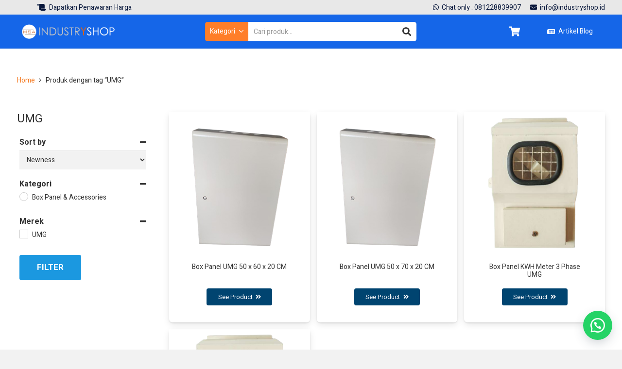

--- FILE ---
content_type: text/html; charset=UTF-8
request_url: https://www.industryshop.id/product-brand/umg/
body_size: 45333
content:
<!DOCTYPE HTML>
<html lang="id">
<head>
<meta charset="UTF-8">
<style>
#wpadminbar #wp-admin-bar-wsm_free_top_button .ab-icon:before {
content: "\f239";
color: #FF9800;
top: 3px;
}
</style><meta name='robots' content='index, follow, max-image-preview:large, max-snippet:-1, max-video-preview:-1' />
<!-- This site is optimized with the Yoast SEO plugin v21.7 - https://yoast.com/wordpress/plugins/seo/ -->
<title>UMG - industryshop.id</title>
<link rel="canonical" href="https://www.industryshop.id/product-brand/umg/" />
<meta property="og:locale" content="id_ID" />
<meta property="og:type" content="article" />
<meta property="og:title" content="UMG - industryshop.id" />
<meta property="og:url" content="https://www.industryshop.id/product-brand/umg/" />
<meta property="og:site_name" content="industryshop.id" />
<meta name="twitter:card" content="summary_large_image" />
<script type="application/ld+json" class="yoast-schema-graph">{"@context":"https://schema.org","@graph":[{"@type":"CollectionPage","@id":"https://www.industryshop.id/product-brand/umg/","url":"https://www.industryshop.id/product-brand/umg/","name":"UMG - industryshop.id","isPartOf":{"@id":"https://www.industryshop.id/#website"},"primaryImageOfPage":{"@id":"https://www.industryshop.id/product-brand/umg/#primaryimage"},"image":{"@id":"https://www.industryshop.id/product-brand/umg/#primaryimage"},"thumbnailUrl":"https://www.industryshop.id/wp-content/uploads/2024/10/Box-Panel-UMG-50-x-60-x-20-CM.png","breadcrumb":{"@id":"https://www.industryshop.id/product-brand/umg/#breadcrumb"},"inLanguage":"id"},{"@type":"ImageObject","inLanguage":"id","@id":"https://www.industryshop.id/product-brand/umg/#primaryimage","url":"https://www.industryshop.id/wp-content/uploads/2024/10/Box-Panel-UMG-50-x-60-x-20-CM.png","contentUrl":"https://www.industryshop.id/wp-content/uploads/2024/10/Box-Panel-UMG-50-x-60-x-20-CM.png","width":500,"height":500,"caption":"Box Panel UMG 50 x 60 x 20 CM"},{"@type":"BreadcrumbList","@id":"https://www.industryshop.id/product-brand/umg/#breadcrumb","itemListElement":[{"@type":"ListItem","position":1,"name":"Home","item":"https://www.industryshop.id/"},{"@type":"ListItem","position":2,"name":"UMG"}]},{"@type":"WebSite","@id":"https://www.industryshop.id/#website","url":"https://www.industryshop.id/","name":"industryshop.id","description":"","potentialAction":[{"@type":"SearchAction","target":{"@type":"EntryPoint","urlTemplate":"https://www.industryshop.id/?s={search_term_string}"},"query-input":"required name=search_term_string"}],"inLanguage":"id"}]}</script>
<!-- / Yoast SEO plugin. -->
<link rel='dns-prefetch' href='//fonts.googleapis.com' />
<link rel="alternate" type="application/rss+xml" title="industryshop.id &raquo; Feed" href="https://www.industryshop.id/feed/" />
<link rel="alternate" type="application/rss+xml" title="Umpan industryshop.id &raquo; UMG Tag" href="https://www.industryshop.id/product-brand/umg/feed/" />
<meta name="viewport" content="width=device-width, initial-scale=1">
<meta name="SKYPE_TOOLBAR" content="SKYPE_TOOLBAR_PARSER_COMPATIBLE">
<meta name="theme-color" content="#0f243e">
<meta property="og:title" content="UMG - industryshop.id">
<meta property="og:url" content="https://www.industryshop.id/product-brand/umg/">
<meta property="og:locale" content="id_ID">
<meta property="og:site_name" content="industryshop.id">
<meta property="og:type" content="website">
<meta property="og:image" content="https://www.industryshop.id/wp-content/uploads/2024/10/Box-Panel-UMG-50-x-60-x-20-CM.png" itemprop="image">
<!-- <link rel='stylesheet' id='wp-block-library-css' href='https://www.industryshop.id/wp-includes/css/dist/block-library/style.min.css?ver=6.4.7' media='all' /> -->
<link rel="stylesheet" type="text/css" href="//www.industryshop.id/wp-content/cache/wpfc-minified/9j353fb8/e7hxt.css" media="all"/>
<style id='classic-theme-styles-inline-css'>
/*! This file is auto-generated */
.wp-block-button__link{color:#fff;background-color:#32373c;border-radius:9999px;box-shadow:none;text-decoration:none;padding:calc(.667em + 2px) calc(1.333em + 2px);font-size:1.125em}.wp-block-file__button{background:#32373c;color:#fff;text-decoration:none}
</style>
<style id='global-styles-inline-css'>
body{--wp--preset--color--black: #000000;--wp--preset--color--cyan-bluish-gray: #abb8c3;--wp--preset--color--white: #ffffff;--wp--preset--color--pale-pink: #f78da7;--wp--preset--color--vivid-red: #cf2e2e;--wp--preset--color--luminous-vivid-orange: #ff6900;--wp--preset--color--luminous-vivid-amber: #fcb900;--wp--preset--color--light-green-cyan: #7bdcb5;--wp--preset--color--vivid-green-cyan: #00d084;--wp--preset--color--pale-cyan-blue: #8ed1fc;--wp--preset--color--vivid-cyan-blue: #0693e3;--wp--preset--color--vivid-purple: #9b51e0;--wp--preset--gradient--vivid-cyan-blue-to-vivid-purple: linear-gradient(135deg,rgba(6,147,227,1) 0%,rgb(155,81,224) 100%);--wp--preset--gradient--light-green-cyan-to-vivid-green-cyan: linear-gradient(135deg,rgb(122,220,180) 0%,rgb(0,208,130) 100%);--wp--preset--gradient--luminous-vivid-amber-to-luminous-vivid-orange: linear-gradient(135deg,rgba(252,185,0,1) 0%,rgba(255,105,0,1) 100%);--wp--preset--gradient--luminous-vivid-orange-to-vivid-red: linear-gradient(135deg,rgba(255,105,0,1) 0%,rgb(207,46,46) 100%);--wp--preset--gradient--very-light-gray-to-cyan-bluish-gray: linear-gradient(135deg,rgb(238,238,238) 0%,rgb(169,184,195) 100%);--wp--preset--gradient--cool-to-warm-spectrum: linear-gradient(135deg,rgb(74,234,220) 0%,rgb(151,120,209) 20%,rgb(207,42,186) 40%,rgb(238,44,130) 60%,rgb(251,105,98) 80%,rgb(254,248,76) 100%);--wp--preset--gradient--blush-light-purple: linear-gradient(135deg,rgb(255,206,236) 0%,rgb(152,150,240) 100%);--wp--preset--gradient--blush-bordeaux: linear-gradient(135deg,rgb(254,205,165) 0%,rgb(254,45,45) 50%,rgb(107,0,62) 100%);--wp--preset--gradient--luminous-dusk: linear-gradient(135deg,rgb(255,203,112) 0%,rgb(199,81,192) 50%,rgb(65,88,208) 100%);--wp--preset--gradient--pale-ocean: linear-gradient(135deg,rgb(255,245,203) 0%,rgb(182,227,212) 50%,rgb(51,167,181) 100%);--wp--preset--gradient--electric-grass: linear-gradient(135deg,rgb(202,248,128) 0%,rgb(113,206,126) 100%);--wp--preset--gradient--midnight: linear-gradient(135deg,rgb(2,3,129) 0%,rgb(40,116,252) 100%);--wp--preset--font-size--small: 13px;--wp--preset--font-size--medium: 20px;--wp--preset--font-size--large: 36px;--wp--preset--font-size--x-large: 42px;--wp--preset--spacing--20: 0.44rem;--wp--preset--spacing--30: 0.67rem;--wp--preset--spacing--40: 1rem;--wp--preset--spacing--50: 1.5rem;--wp--preset--spacing--60: 2.25rem;--wp--preset--spacing--70: 3.38rem;--wp--preset--spacing--80: 5.06rem;--wp--preset--shadow--natural: 6px 6px 9px rgba(0, 0, 0, 0.2);--wp--preset--shadow--deep: 12px 12px 50px rgba(0, 0, 0, 0.4);--wp--preset--shadow--sharp: 6px 6px 0px rgba(0, 0, 0, 0.2);--wp--preset--shadow--outlined: 6px 6px 0px -3px rgba(255, 255, 255, 1), 6px 6px rgba(0, 0, 0, 1);--wp--preset--shadow--crisp: 6px 6px 0px rgba(0, 0, 0, 1);}:where(.is-layout-flex){gap: 0.5em;}:where(.is-layout-grid){gap: 0.5em;}body .is-layout-flow > .alignleft{float: left;margin-inline-start: 0;margin-inline-end: 2em;}body .is-layout-flow > .alignright{float: right;margin-inline-start: 2em;margin-inline-end: 0;}body .is-layout-flow > .aligncenter{margin-left: auto !important;margin-right: auto !important;}body .is-layout-constrained > .alignleft{float: left;margin-inline-start: 0;margin-inline-end: 2em;}body .is-layout-constrained > .alignright{float: right;margin-inline-start: 2em;margin-inline-end: 0;}body .is-layout-constrained > .aligncenter{margin-left: auto !important;margin-right: auto !important;}body .is-layout-constrained > :where(:not(.alignleft):not(.alignright):not(.alignfull)){max-width: var(--wp--style--global--content-size);margin-left: auto !important;margin-right: auto !important;}body .is-layout-constrained > .alignwide{max-width: var(--wp--style--global--wide-size);}body .is-layout-flex{display: flex;}body .is-layout-flex{flex-wrap: wrap;align-items: center;}body .is-layout-flex > *{margin: 0;}body .is-layout-grid{display: grid;}body .is-layout-grid > *{margin: 0;}:where(.wp-block-columns.is-layout-flex){gap: 2em;}:where(.wp-block-columns.is-layout-grid){gap: 2em;}:where(.wp-block-post-template.is-layout-flex){gap: 1.25em;}:where(.wp-block-post-template.is-layout-grid){gap: 1.25em;}.has-black-color{color: var(--wp--preset--color--black) !important;}.has-cyan-bluish-gray-color{color: var(--wp--preset--color--cyan-bluish-gray) !important;}.has-white-color{color: var(--wp--preset--color--white) !important;}.has-pale-pink-color{color: var(--wp--preset--color--pale-pink) !important;}.has-vivid-red-color{color: var(--wp--preset--color--vivid-red) !important;}.has-luminous-vivid-orange-color{color: var(--wp--preset--color--luminous-vivid-orange) !important;}.has-luminous-vivid-amber-color{color: var(--wp--preset--color--luminous-vivid-amber) !important;}.has-light-green-cyan-color{color: var(--wp--preset--color--light-green-cyan) !important;}.has-vivid-green-cyan-color{color: var(--wp--preset--color--vivid-green-cyan) !important;}.has-pale-cyan-blue-color{color: var(--wp--preset--color--pale-cyan-blue) !important;}.has-vivid-cyan-blue-color{color: var(--wp--preset--color--vivid-cyan-blue) !important;}.has-vivid-purple-color{color: var(--wp--preset--color--vivid-purple) !important;}.has-black-background-color{background-color: var(--wp--preset--color--black) !important;}.has-cyan-bluish-gray-background-color{background-color: var(--wp--preset--color--cyan-bluish-gray) !important;}.has-white-background-color{background-color: var(--wp--preset--color--white) !important;}.has-pale-pink-background-color{background-color: var(--wp--preset--color--pale-pink) !important;}.has-vivid-red-background-color{background-color: var(--wp--preset--color--vivid-red) !important;}.has-luminous-vivid-orange-background-color{background-color: var(--wp--preset--color--luminous-vivid-orange) !important;}.has-luminous-vivid-amber-background-color{background-color: var(--wp--preset--color--luminous-vivid-amber) !important;}.has-light-green-cyan-background-color{background-color: var(--wp--preset--color--light-green-cyan) !important;}.has-vivid-green-cyan-background-color{background-color: var(--wp--preset--color--vivid-green-cyan) !important;}.has-pale-cyan-blue-background-color{background-color: var(--wp--preset--color--pale-cyan-blue) !important;}.has-vivid-cyan-blue-background-color{background-color: var(--wp--preset--color--vivid-cyan-blue) !important;}.has-vivid-purple-background-color{background-color: var(--wp--preset--color--vivid-purple) !important;}.has-black-border-color{border-color: var(--wp--preset--color--black) !important;}.has-cyan-bluish-gray-border-color{border-color: var(--wp--preset--color--cyan-bluish-gray) !important;}.has-white-border-color{border-color: var(--wp--preset--color--white) !important;}.has-pale-pink-border-color{border-color: var(--wp--preset--color--pale-pink) !important;}.has-vivid-red-border-color{border-color: var(--wp--preset--color--vivid-red) !important;}.has-luminous-vivid-orange-border-color{border-color: var(--wp--preset--color--luminous-vivid-orange) !important;}.has-luminous-vivid-amber-border-color{border-color: var(--wp--preset--color--luminous-vivid-amber) !important;}.has-light-green-cyan-border-color{border-color: var(--wp--preset--color--light-green-cyan) !important;}.has-vivid-green-cyan-border-color{border-color: var(--wp--preset--color--vivid-green-cyan) !important;}.has-pale-cyan-blue-border-color{border-color: var(--wp--preset--color--pale-cyan-blue) !important;}.has-vivid-cyan-blue-border-color{border-color: var(--wp--preset--color--vivid-cyan-blue) !important;}.has-vivid-purple-border-color{border-color: var(--wp--preset--color--vivid-purple) !important;}.has-vivid-cyan-blue-to-vivid-purple-gradient-background{background: var(--wp--preset--gradient--vivid-cyan-blue-to-vivid-purple) !important;}.has-light-green-cyan-to-vivid-green-cyan-gradient-background{background: var(--wp--preset--gradient--light-green-cyan-to-vivid-green-cyan) !important;}.has-luminous-vivid-amber-to-luminous-vivid-orange-gradient-background{background: var(--wp--preset--gradient--luminous-vivid-amber-to-luminous-vivid-orange) !important;}.has-luminous-vivid-orange-to-vivid-red-gradient-background{background: var(--wp--preset--gradient--luminous-vivid-orange-to-vivid-red) !important;}.has-very-light-gray-to-cyan-bluish-gray-gradient-background{background: var(--wp--preset--gradient--very-light-gray-to-cyan-bluish-gray) !important;}.has-cool-to-warm-spectrum-gradient-background{background: var(--wp--preset--gradient--cool-to-warm-spectrum) !important;}.has-blush-light-purple-gradient-background{background: var(--wp--preset--gradient--blush-light-purple) !important;}.has-blush-bordeaux-gradient-background{background: var(--wp--preset--gradient--blush-bordeaux) !important;}.has-luminous-dusk-gradient-background{background: var(--wp--preset--gradient--luminous-dusk) !important;}.has-pale-ocean-gradient-background{background: var(--wp--preset--gradient--pale-ocean) !important;}.has-electric-grass-gradient-background{background: var(--wp--preset--gradient--electric-grass) !important;}.has-midnight-gradient-background{background: var(--wp--preset--gradient--midnight) !important;}.has-small-font-size{font-size: var(--wp--preset--font-size--small) !important;}.has-medium-font-size{font-size: var(--wp--preset--font-size--medium) !important;}.has-large-font-size{font-size: var(--wp--preset--font-size--large) !important;}.has-x-large-font-size{font-size: var(--wp--preset--font-size--x-large) !important;}
.wp-block-navigation a:where(:not(.wp-element-button)){color: inherit;}
:where(.wp-block-post-template.is-layout-flex){gap: 1.25em;}:where(.wp-block-post-template.is-layout-grid){gap: 1.25em;}
:where(.wp-block-columns.is-layout-flex){gap: 2em;}:where(.wp-block-columns.is-layout-grid){gap: 2em;}
.wp-block-pullquote{font-size: 1.5em;line-height: 1.6;}
</style>
<!-- <link rel='stylesheet' id='contact-form-7-css' href='https://www.industryshop.id/wp-content/plugins/contact-form-7/includes/css/styles.css?ver=5.8.5' media='all' /> -->
<!-- <link rel='stylesheet' id='click-order-chat-css' href='https://www.industryshop.id/wp-content/plugins/wayra-click-to-order-or-chat/public/css/click-order-chat-public.css?ver=1.0.8' media='all' /> -->
<!-- <link rel='stylesheet' id='hide-checkout-mini-cart-button-css' href='https://www.industryshop.id/wp-content/plugins/wayra-click-to-order-or-chat/public/css/click-order-chat-public.css?ver=6.4.7' media='all' /> -->
<link rel="stylesheet" type="text/css" href="//www.industryshop.id/wp-content/cache/wpfc-minified/6mtqxxgl/e7hxt.css" media="all"/>
<style id='hide-checkout-mini-cart-button-inline-css'>
a.button.checkout {
display: none !important;
}
</style>
<style id='woocommerce-inline-inline-css'>
.woocommerce form .form-row .required { visibility: visible; }
</style>
<!-- <link rel='stylesheet' id='wsm-style-css' href='https://www.industryshop.id/wp-content/plugins/wp-stats-manager/css/style.css?ver=1.2' media='all' /> -->
<!-- <link rel='stylesheet' id='wpcargo-custom-bootstrap-styles-css' href='https://www.industryshop.id/wp-content/plugins/wpcargo/assets/css/main.min.css?ver=6.9.7' media='all' /> -->
<!-- <link rel='stylesheet' id='wpcargo-fontawesome-styles-css' href='https://www.industryshop.id/wp-content/plugins/wpcargo/assets/css/fontawesome.min.css?ver=6.9.7' media='all' /> -->
<!-- <link rel='stylesheet' id='wpcargo-styles-css' href='https://www.industryshop.id/wp-content/plugins/wpcargo/assets/css/wpcargo-style.css?ver=6.9.7' media='all' /> -->
<!-- <link rel='stylesheet' id='wpcargo-datetimepicker-css' href='https://www.industryshop.id/wp-content/plugins/wpcargo/admin/assets/css/jquery.datetimepicker.min.css?ver=6.9.7' media='all' /> -->
<link rel="stylesheet" type="text/css" href="//www.industryshop.id/wp-content/cache/wpfc-minified/7nbfhbql/e7hxt.css" media="all"/>
<link rel='stylesheet' id='us-fonts-css' href='https://fonts.googleapis.com/css?family=Heebo%3A400%2C700&#038;display=swap&#038;ver=6.4.7' media='all' />
<!-- <link rel='stylesheet' id='us-style-css' href='https://www.industryshop.id/wp-content/themes/indshop/css/style.min.css?ver=8.19' media='all' /> -->
<!-- <link rel='stylesheet' id='us-woocommerce-css' href='https://www.industryshop.id/wp-content/themes/indshop/common/css/plugins/woocommerce.min.css?ver=8.19' media='all' /> -->
<link rel="stylesheet" type="text/css" href="//www.industryshop.id/wp-content/cache/wpfc-minified/23e69arw/e7hxt.css" media="all"/>
<script src='//www.industryshop.id/wp-content/cache/wpfc-minified/djl9vrpp/e7hxu.js' type="text/javascript"></script>
<!-- <script src="https://www.industryshop.id/wp-includes/js/jquery/jquery.min.js?ver=3.7.1" id="jquery-core-js"></script> -->
<script id="jquery-js-after">
var v = jQuery.fn.jquery;
if (v && parseInt(v) >= 3 && window.self === window.top) {
var readyList=[];
window.originalReadyMethod = jQuery.fn.ready;
jQuery.fn.ready = function(){
if(arguments.length && arguments.length > 0 && typeof arguments[0] === "function") {
readyList.push({"c": this, "a": arguments});
}
return window.originalReadyMethod.apply( this, arguments );
};
window.wpfReadyList = readyList;
}
</script>
<script src='//www.industryshop.id/wp-content/cache/wpfc-minified/7z1os8bl/e7hxu.js' type="text/javascript"></script>
<!-- <script src="https://www.industryshop.id/wp-content/plugins/woocommerce/assets/js/jquery-blockui/jquery.blockUI.min.js?ver=2.7.0-wc.8.6.3" id="jquery-blockui-js" defer data-wp-strategy="defer"></script> -->
<script id="wc-add-to-cart-js-extra">
var wc_add_to_cart_params = {"ajax_url":"\/wp-admin\/admin-ajax.php","wc_ajax_url":"\/?wc-ajax=%%endpoint%%","i18n_view_cart":"Lihat keranjang","cart_url":"https:\/\/www.industryshop.id\/cart\/","is_cart":"","cart_redirect_after_add":"no"};
</script>
<script src='//www.industryshop.id/wp-content/cache/wpfc-minified/d2km68mc/e7hxu.js' type="text/javascript"></script>
<!-- <script src="https://www.industryshop.id/wp-content/plugins/woocommerce/assets/js/frontend/add-to-cart.min.js?ver=8.6.3" id="wc-add-to-cart-js" defer data-wp-strategy="defer"></script> -->
<!-- <script src="https://www.industryshop.id/wp-content/plugins/woocommerce/assets/js/js-cookie/js.cookie.min.js?ver=2.1.4-wc.8.6.3" id="js-cookie-js" defer data-wp-strategy="defer"></script> -->
<script id="woocommerce-js-extra">
var woocommerce_params = {"ajax_url":"\/wp-admin\/admin-ajax.php","wc_ajax_url":"\/?wc-ajax=%%endpoint%%"};
</script>
<script src='//www.industryshop.id/wp-content/cache/wpfc-minified/l1i3q9it/e7hxu.js' type="text/javascript"></script>
<!-- <script src="https://www.industryshop.id/wp-content/plugins/woocommerce/assets/js/frontend/woocommerce.min.js?ver=8.6.3" id="woocommerce-js" defer data-wp-strategy="defer"></script> -->
<script id="wpcargo-js-js-extra">
var wpcargoAJAXHandler = {"ajax_url":"https:\/\/www.industryshop.id\/wp-admin\/admin-ajax.php","pageURL":"https:\/\/www.industryshop.id\/product\/box-panel-umg-50-x-60-x-20-cm\/","date_format":"Y-m-d","time_format":"H:i a","datetime_format":"Y-m-d H:i a"};
</script>
<script src='//www.industryshop.id/wp-content/cache/wpfc-minified/6sq3b0/e7hxu.js' type="text/javascript"></script>
<!-- <script src="https://www.industryshop.id/wp-content/plugins/wpcargo/assets/js/wpcargo.js?ver=6.9.7" id="wpcargo-js-js"></script> -->
<!-- <script src="https://www.industryshop.id/wp-content/plugins/wpcargo/admin/assets/js/jquery.datetimepicker.full.min.js?ver=6.9.7" id="wpcargo-datetimepicker-js"></script> -->
<script></script><link rel="https://api.w.org/" href="https://www.industryshop.id/wp-json/" /><link rel="alternate" type="application/json" href="https://www.industryshop.id/wp-json/wp/v2/product_tag/1409" /><link rel="EditURI" type="application/rsd+xml" title="RSD" href="https://www.industryshop.id/xmlrpc.php?rsd" />
<meta name="generator" content="WordPress 6.4.7" />
<meta name="generator" content="WooCommerce 8.6.3" />
<meta name="google-site-verification" content="jzlN7rJqPdjCArncxSjcnEyryR6hGIYCizVuha9Qs5o" />
<!-- Global site tag (gtag.js) - Google Analytics -->
<script async src="https://www.googletagmanager.com/gtag/js?id=UA-220418511-1"></script>
<meta name="facebook-domain-verification" content="doiocqs04ug0njovvwtp1m4ra5rxqi" />
<script>
window.dataLayer = window.dataLayer || [];
function gtag(){dataLayer.push(arguments);}
gtag('js', new Date());
gtag('config', 'UA-220418511-1');
</script>	   
<!-- Wordpress Stats Manager -->
<script type="text/javascript">
var _wsm = _wsm || [];
_wsm.push(['trackPageView']);
_wsm.push(['enableLinkTracking']);
_wsm.push(['enableHeartBeatTimer']);
(function() {
var u="https://www.industryshop.id/wp-content/plugins/wp-stats-manager/";
_wsm.push(['setUrlReferrer', ""]);
_wsm.push(['setTrackerUrl',"https://www.industryshop.id/?wmcAction=wmcTrack"]);
_wsm.push(['setSiteId', "1"]);
_wsm.push(['setPageId', "0"]);
_wsm.push(['setWpUserId', "0"]);           
var d=document, g=d.createElement('script'), s=d.getElementsByTagName('script')[0];
g.type='text/javascript'; g.async=true; g.defer=true; g.src=u+'js/wsm_new.js'; s.parentNode.insertBefore(g,s);
})();
</script>
<!-- End Wordpress Stats Manager Code -->
<style type="text/css">
:root {
--wpcargo: #00A924;
}
</style>
<script id="us_add_no_touch">
if ( ! /Android|webOS|iPhone|iPad|iPod|BlackBerry|IEMobile|Opera Mini/i.test( navigator.userAgent ) ) {
var root = document.getElementsByTagName( 'html' )[ 0 ]
root.className += " no-touch";
}
</script>
<noscript><style>.woocommerce-product-gallery{ opacity: 1 !important; }</style></noscript>
<meta name="generator" content="Powered by WPBakery Page Builder - drag and drop page builder for WordPress."/>
<script>document.onscroll = function() {myFunction()};
function myFunction() {
if (document.scrollTop = 0) {
document.getElementById("scroll-top-margin").style.top = "8rem"; 
} else {
document.getElementById("scroll-top-margin").style.top = "0";  
}
}</script><link rel="icon" href="https://www.industryshop.id/wp-content/uploads/2021/10/favicon-industryshop-36x36.png" sizes="32x32" />
<link rel="icon" href="https://www.industryshop.id/wp-content/uploads/2021/10/favicon-industryshop.png" sizes="192x192" />
<link rel="apple-touch-icon" href="https://www.industryshop.id/wp-content/uploads/2021/10/favicon-industryshop.png" />
<meta name="msapplication-TileImage" content="https://www.industryshop.id/wp-content/uploads/2021/10/favicon-industryshop.png" />
<style id="wp-custom-css">
.w-form-row-field > input {
height: 15px !important;
border-radius: 0 5px 5px 0 !important;
}
.min-height-grid-product {
min-height: 300px;
}
.wpfFilterButton {
background-color: #1b98e0;
color: white;
}
.wpfFilterButton:hover {
background-color: gray;
color: white;
}		</style>
<noscript><style> .wpb_animate_when_almost_visible { opacity: 1; }</style></noscript>		<style id="us-icon-fonts">@font-face{font-display:block;font-style:normal;font-family:"fontawesome";font-weight:900;src:url("https://www.industryshop.id/wp-content/themes/indshop/fonts/fa-solid-900.woff2?ver=8.19") format("woff2"),url("https://www.industryshop.id/wp-content/themes/indshop/fonts/fa-solid-900.woff?ver=8.19") format("woff")}.fas{font-family:"fontawesome";font-weight:900}@font-face{font-display:block;font-style:normal;font-family:"fontawesome";font-weight:400;src:url("https://www.industryshop.id/wp-content/themes/indshop/fonts/fa-regular-400.woff2?ver=8.19") format("woff2"),url("https://www.industryshop.id/wp-content/themes/indshop/fonts/fa-regular-400.woff?ver=8.19") format("woff")}.far{font-family:"fontawesome";font-weight:400}@font-face{font-display:block;font-style:normal;font-family:"fontawesome";font-weight:300;src:url("https://www.industryshop.id/wp-content/themes/indshop/fonts/fa-light-300.woff2?ver=8.19") format("woff2"),url("https://www.industryshop.id/wp-content/themes/indshop/fonts/fa-light-300.woff?ver=8.19") format("woff")}.fal{font-family:"fontawesome";font-weight:300}@font-face{font-display:block;font-style:normal;font-family:"Font Awesome 5 Duotone";font-weight:900;src:url("https://www.industryshop.id/wp-content/themes/indshop/fonts/fa-duotone-900.woff2?ver=8.19") format("woff2"),url("https://www.industryshop.id/wp-content/themes/indshop/fonts/fa-duotone-900.woff?ver=8.19") format("woff")}.fad{font-family:"Font Awesome 5 Duotone";font-weight:900}.fad{position:relative}.fad:before{position:absolute}.fad:after{opacity:0.4}@font-face{font-display:block;font-style:normal;font-family:"Font Awesome 5 Brands";font-weight:400;src:url("https://www.industryshop.id/wp-content/themes/indshop/fonts/fa-brands-400.woff2?ver=8.19") format("woff2"),url("https://www.industryshop.id/wp-content/themes/indshop/fonts/fa-brands-400.woff?ver=8.19") format("woff")}.fab{font-family:"Font Awesome 5 Brands";font-weight:400}@font-face{font-display:block;font-style:normal;font-family:"Material Icons";font-weight:400;src:url("https://www.industryshop.id/wp-content/themes/indshop/fonts/material-icons.woff2?ver=8.19") format("woff2"),url("https://www.industryshop.id/wp-content/themes/indshop/fonts/material-icons.woff?ver=8.19") format("woff")}.material-icons{font-family:"Material Icons";font-weight:400}</style>
<style id="us-theme-options-css">:root{--color-header-middle-bg:#0f243e;--color-header-middle-bg-grad:#0f243e;--color-header-middle-text:#ffffff;--color-header-middle-text-hover:#f47920;--color-header-transparent-bg:transparent;--color-header-transparent-bg-grad:transparent;--color-header-transparent-text:#ffffff;--color-header-transparent-text-hover:#ffffff;--color-chrome-toolbar:#0f243e;--color-chrome-toolbar-grad:#0f243e;--color-header-top-bg:#f5f5f5;--color-header-top-bg-grad:#f5f5f5;--color-header-top-text:#777777;--color-header-top-text-hover:#0f243e;--color-header-top-transparent-bg:rgba(0,0,0,0.2);--color-header-top-transparent-bg-grad:rgba(0,0,0,0.2);--color-header-top-transparent-text:rgba(255,255,255,0.66);--color-header-top-transparent-text-hover:#fff;--color-content-bg:#ffffff;--color-content-bg-grad:#ffffff;--color-content-bg-alt:#f2f2f2;--color-content-bg-alt-grad:#f2f2f2;--color-content-border:#e5e5e5;--color-content-heading:#333333;--color-content-heading-grad:#333333;--color-content-text:#333333;--color-content-link:#f47920;--color-content-link-hover:#f47920;--color-content-primary:#1a1a1a;--color-content-primary-grad:#1a1a1a;--color-content-secondary:#0f243e;--color-content-secondary-grad:#0f243e;--color-content-faded:#999999;--color-content-overlay:rgba(0,0,0,0.75);--color-content-overlay-grad:rgba(0,0,0,0.75);--color-alt-content-bg:#f2f2f2;--color-alt-content-bg-grad:#f2f2f2;--color-alt-content-bg-alt:#ffffff;--color-alt-content-bg-alt-grad:#ffffff;--color-alt-content-border:#dddddd;--color-alt-content-heading:#333333;--color-alt-content-heading-grad:#333333;--color-alt-content-text:#333333;--color-alt-content-link:#1b98e0;--color-alt-content-link-hover:#0f243e;--color-alt-content-primary:#1b98e0;--color-alt-content-primary-grad:#1b98e0;--color-alt-content-secondary:#0f243e;--color-alt-content-secondary-grad:#0f243e;--color-alt-content-faded:#999999;--color-alt-content-overlay:rgba(27,152,224,0.85);--color-alt-content-overlay-grad:rgba(27,152,224,0.85);--color-footer-bg:#ffffff;--color-footer-bg-grad:#ffffff;--color-footer-bg-alt:#f2f2f2;--color-footer-bg-alt-grad:#f2f2f2;--color-footer-border:#e5e5e5;--color-footer-heading:#fff;--color-footer-heading-grad:#fff;--color-footer-text:#777777;--color-footer-link:#1b98e0;--color-footer-link-hover:#0f243e;--color-subfooter-bg:#333333;--color-subfooter-bg-grad:#333333;--color-subfooter-bg-alt:#292929;--color-subfooter-bg-alt-grad:#292929;--color-subfooter-border:#444444;--color-subfooter-heading:#e3e7f0;--color-subfooter-heading-grad:#e3e7f0;--color-subfooter-text:#999999;--color-subfooter-link:#e5e5e5;--color-subfooter-link-hover:#1b98e0;--color-content-primary-faded:rgba(26,26,26,0.15);--box-shadow:0 5px 15px rgba(0,0,0,.15);--box-shadow-up:0 -5px 15px rgba(0,0,0,.15);--site-canvas-width:1300px;--site-content-width:1500px;--site-sidebar-width:25%;--text-block-margin-bottom:1.5rem;--inputs-font-size:1rem;--inputs-height:2.8rem;--inputs-padding:0.8rem;--inputs-border-width:0px;--inputs-text-color:var(--color-content-text)}.has-content-primary-color{color:var(--color-content-primary)}.has-content-primary-background-color{background:var(--color-content-primary-grad)}.has-content-secondary-color{color:var(--color-content-secondary)}.has-content-secondary-background-color{background:var(--color-content-secondary-grad)}.has-content-heading-color{color:var(--color-content-heading)}.has-content-heading-background-color{background:var(--color-content-heading-grad)}.has-content-text-color{color:var(--color-content-text)}.has-content-text-background-color{background:var(--color-content-text-grad)}.has-content-faded-color{color:var(--color-content-faded)}.has-content-faded-background-color{background:var(--color-content-faded-grad)}.has-content-border-color{color:var(--color-content-border)}.has-content-border-background-color{background:var(--color-content-border-grad)}.has-content-bg-alt-color{color:var(--color-content-bg-alt)}.has-content-bg-alt-background-color{background:var(--color-content-bg-alt-grad)}.has-content-bg-color{color:var(--color-content-bg)}.has-content-bg-background-color{background:var(--color-content-bg-grad)}:root{--font-family:Heebo,sans-serif;--font-size:1rem;--line-height:22px;--font-weight:400;--bold-font-weight:700;--text-transform:none;--font-style:normal;--letter-spacing:0em;--h1-font-family:Heebo,sans-serif;--h1-font-size:3.0rem;--h1-line-height:1.2;--h1-font-weight:400;--h1-bold-font-weight:700;--h1-font-style:normal;--h1-letter-spacing:0;--h1-margin-bottom:1.5rem;--h2-font-family:var(--h1-font-family);--h2-font-size:2.0rem;--h2-line-height:1.2;--h2-font-weight:var(--h1-font-weight);--h2-bold-font-weight:var(--h1-bold-font-weight);--h2-text-transform:var(--h1-text-transform);--h2-font-style:var(--h1-font-style);--h2-letter-spacing:0;--h2-margin-bottom:1.5rem;--h3-font-family:var(--h1-font-family);--h3-font-size:1.7rem;--h3-line-height:1.2;--h3-font-weight:var(--h1-font-weight);--h3-bold-font-weight:var(--h1-bold-font-weight);--h3-text-transform:var(--h1-text-transform);--h3-font-style:var(--h1-font-style);--h3-letter-spacing:0;--h3-margin-bottom:1.5rem;--h4-font-family:var(--h1-font-family);--h4-font-size:1.5rem;--h4-line-height:1.2;--h4-font-weight:var(--h1-font-weight);--h4-bold-font-weight:var(--h1-bold-font-weight);--h4-text-transform:var(--h1-text-transform);--h4-font-style:var(--h1-font-style);--h4-letter-spacing:0;--h4-margin-bottom:1.5rem;--h5-font-family:var(--h1-font-family);--h5-font-size:1.4rem;--h5-line-height:1.2;--h5-font-weight:var(--h1-font-weight);--h5-bold-font-weight:var(--h1-bold-font-weight);--h5-text-transform:var(--h1-text-transform);--h5-font-style:var(--h1-font-style);--h5-letter-spacing:0;--h5-margin-bottom:1.5rem;--h6-font-family:var(--h1-font-family);--h6-font-size:1.3rem;--h6-line-height:1.2;--h6-font-weight:var(--h1-font-weight);--h6-bold-font-weight:var(--h1-bold-font-weight);--h6-text-transform:var(--h1-text-transform);--h6-font-style:var(--h1-font-style);--h6-letter-spacing:0;--h6-margin-bottom:1.5rem}@media (min-width:1025px) and (max-width:1380px){:root{--font-size:14px}}@media (min-width:601px) and (max-width:1024px){:root{--font-size:14px}}@media (max-width:600px){:root{--font-size:16px;--line-height:28px}}h1{font-family:var(--h1-font-family,inherit);font-weight:var(--h1-font-weight,inherit);font-size:var(--h1-font-size,inherit);font-style:var(--h1-font-style,inherit);line-height:var(--h1-line-height,1.4);letter-spacing:var(--h1-letter-spacing,inherit);text-transform:var(--h1-text-transform,inherit);margin-bottom:var(--h1-margin-bottom,1.5rem)}h1>strong{font-weight:var(--h1-bold-font-weight,bold)}h2{font-family:var(--h2-font-family,inherit);font-weight:var(--h2-font-weight,inherit);font-size:var(--h2-font-size,inherit);font-style:var(--h2-font-style,inherit);line-height:var(--h2-line-height,1.4);letter-spacing:var(--h2-letter-spacing,inherit);text-transform:var(--h2-text-transform,inherit);margin-bottom:var(--h2-margin-bottom,1.5rem)}h2>strong{font-weight:var(--h2-bold-font-weight,bold)}h3{font-family:var(--h3-font-family,inherit);font-weight:var(--h3-font-weight,inherit);font-size:var(--h3-font-size,inherit);font-style:var(--h3-font-style,inherit);line-height:var(--h3-line-height,1.4);letter-spacing:var(--h3-letter-spacing,inherit);text-transform:var(--h3-text-transform,inherit);margin-bottom:var(--h3-margin-bottom,1.5rem)}h3>strong{font-weight:var(--h3-bold-font-weight,bold)}h4{font-family:var(--h4-font-family,inherit);font-weight:var(--h4-font-weight,inherit);font-size:var(--h4-font-size,inherit);font-style:var(--h4-font-style,inherit);line-height:var(--h4-line-height,1.4);letter-spacing:var(--h4-letter-spacing,inherit);text-transform:var(--h4-text-transform,inherit);margin-bottom:var(--h4-margin-bottom,1.5rem)}h4>strong{font-weight:var(--h4-bold-font-weight,bold)}h5{font-family:var(--h5-font-family,inherit);font-weight:var(--h5-font-weight,inherit);font-size:var(--h5-font-size,inherit);font-style:var(--h5-font-style,inherit);line-height:var(--h5-line-height,1.4);letter-spacing:var(--h5-letter-spacing,inherit);text-transform:var(--h5-text-transform,inherit);margin-bottom:var(--h5-margin-bottom,1.5rem)}h5>strong{font-weight:var(--h5-bold-font-weight,bold)}h6{font-family:var(--h6-font-family,inherit);font-weight:var(--h6-font-weight,inherit);font-size:var(--h6-font-size,inherit);font-style:var(--h6-font-style,inherit);line-height:var(--h6-line-height,1.4);letter-spacing:var(--h6-letter-spacing,inherit);text-transform:var(--h6-text-transform,inherit);margin-bottom:var(--h6-margin-bottom,1.5rem)}h6>strong{font-weight:var(--h6-bold-font-weight,bold)}body{background:var(--color-content-bg-alt)}@media (max-width:1580px){.l-main .aligncenter{max-width:calc(100vw - 5rem)}}@media (min-width:1381px){body.usb_preview .hide_on_default{opacity:0.25!important}.vc_hidden-lg,body:not(.usb_preview) .hide_on_default{display:none!important}.default_align_left{text-align:left;justify-content:flex-start}.default_align_right{text-align:right;justify-content:flex-end}.default_align_center{text-align:center;justify-content:center}.default_align_justify{justify-content:space-between}.w-hwrapper>.default_align_justify,.default_align_justify>.w-btn{width:100%}}@media (min-width:1025px) and (max-width:1380px){body.usb_preview .hide_on_laptops{opacity:0.25!important}.vc_hidden-md,body:not(.usb_preview) .hide_on_laptops{display:none!important}.laptops_align_left{text-align:left;justify-content:flex-start}.laptops_align_right{text-align:right;justify-content:flex-end}.laptops_align_center{text-align:center;justify-content:center}.laptops_align_justify{justify-content:space-between}.w-hwrapper>.laptops_align_justify,.laptops_align_justify>.w-btn{width:100%}.g-cols.via_grid[style*="--laptops-gap"]{grid-gap:var(--laptops-gap,3rem)}}@media (min-width:601px) and (max-width:1024px){body.usb_preview .hide_on_tablets{opacity:0.25!important}.vc_hidden-sm,body:not(.usb_preview) .hide_on_tablets{display:none!important}.tablets_align_left{text-align:left;justify-content:flex-start}.tablets_align_right{text-align:right;justify-content:flex-end}.tablets_align_center{text-align:center;justify-content:center}.tablets_align_justify{justify-content:space-between}.w-hwrapper>.tablets_align_justify,.tablets_align_justify>.w-btn{width:100%}.g-cols.via_grid[style*="--tablets-gap"]{grid-gap:var(--tablets-gap,3rem)}}@media (max-width:600px){body.usb_preview .hide_on_mobiles{opacity:0.25!important}.vc_hidden-xs,body:not(.usb_preview) .hide_on_mobiles{display:none!important}.mobiles_align_left{text-align:left;justify-content:flex-start}.mobiles_align_right{text-align:right;justify-content:flex-end}.mobiles_align_center{text-align:center;justify-content:center}.mobiles_align_justify{justify-content:space-between}.w-hwrapper>.mobiles_align_justify,.mobiles_align_justify>.w-btn{width:100%}.w-hwrapper.stack_on_mobiles{display:block}.w-hwrapper.stack_on_mobiles>*{display:block;margin:0 0 var(--hwrapper-gap,1.2rem)}.w-hwrapper.stack_on_mobiles>:last-child{margin-bottom:0}.g-cols.via_grid[style*="--mobiles-gap"]{grid-gap:var(--mobiles-gap,1.5rem)}}@media (max-width:600px){.g-cols.type_default>div[class*="vc_col-xs-"]{margin-top:1rem;margin-bottom:1rem}.g-cols>div:not([class*="vc_col-xs-"]){width:100%;margin:0 0 1.5rem}.g-cols.reversed>div:last-of-type{order:-1}.g-cols.type_boxes>div,.g-cols.reversed>div:first-child,.g-cols:not(.reversed)>div:last-child,.g-cols>div.has_bg_color{margin-bottom:0}.vc_col-xs-1{width:8.3333%}.vc_col-xs-2{width:16.6666%}.vc_col-xs-1\/5{width:20%}.vc_col-xs-3{width:25%}.vc_col-xs-4{width:33.3333%}.vc_col-xs-2\/5{width:40%}.vc_col-xs-5{width:41.6666%}.vc_col-xs-6{width:50%}.vc_col-xs-7{width:58.3333%}.vc_col-xs-3\/5{width:60%}.vc_col-xs-8{width:66.6666%}.vc_col-xs-9{width:75%}.vc_col-xs-4\/5{width:80%}.vc_col-xs-10{width:83.3333%}.vc_col-xs-11{width:91.6666%}.vc_col-xs-12{width:100%}.vc_col-xs-offset-0{margin-left:0}.vc_col-xs-offset-1{margin-left:8.3333%}.vc_col-xs-offset-2{margin-left:16.6666%}.vc_col-xs-offset-1\/5{margin-left:20%}.vc_col-xs-offset-3{margin-left:25%}.vc_col-xs-offset-4{margin-left:33.3333%}.vc_col-xs-offset-2\/5{margin-left:40%}.vc_col-xs-offset-5{margin-left:41.6666%}.vc_col-xs-offset-6{margin-left:50%}.vc_col-xs-offset-7{margin-left:58.3333%}.vc_col-xs-offset-3\/5{margin-left:60%}.vc_col-xs-offset-8{margin-left:66.6666%}.vc_col-xs-offset-9{margin-left:75%}.vc_col-xs-offset-4\/5{margin-left:80%}.vc_col-xs-offset-10{margin-left:83.3333%}.vc_col-xs-offset-11{margin-left:91.6666%}.vc_col-xs-offset-12{margin-left:100%}}@media (min-width:601px){.vc_col-sm-1{width:8.3333%}.vc_col-sm-2{width:16.6666%}.vc_col-sm-1\/5{width:20%}.vc_col-sm-3{width:25%}.vc_col-sm-4{width:33.3333%}.vc_col-sm-2\/5{width:40%}.vc_col-sm-5{width:41.6666%}.vc_col-sm-6{width:50%}.vc_col-sm-7{width:58.3333%}.vc_col-sm-3\/5{width:60%}.vc_col-sm-8{width:66.6666%}.vc_col-sm-9{width:75%}.vc_col-sm-4\/5{width:80%}.vc_col-sm-10{width:83.3333%}.vc_col-sm-11{width:91.6666%}.vc_col-sm-12{width:100%}.vc_col-sm-offset-0{margin-left:0}.vc_col-sm-offset-1{margin-left:8.3333%}.vc_col-sm-offset-2{margin-left:16.6666%}.vc_col-sm-offset-1\/5{margin-left:20%}.vc_col-sm-offset-3{margin-left:25%}.vc_col-sm-offset-4{margin-left:33.3333%}.vc_col-sm-offset-2\/5{margin-left:40%}.vc_col-sm-offset-5{margin-left:41.6666%}.vc_col-sm-offset-6{margin-left:50%}.vc_col-sm-offset-7{margin-left:58.3333%}.vc_col-sm-offset-3\/5{margin-left:60%}.vc_col-sm-offset-8{margin-left:66.6666%}.vc_col-sm-offset-9{margin-left:75%}.vc_col-sm-offset-4\/5{margin-left:80%}.vc_col-sm-offset-10{margin-left:83.3333%}.vc_col-sm-offset-11{margin-left:91.6666%}.vc_col-sm-offset-12{margin-left:100%}}@media (min-width:1025px){.vc_col-md-1{width:8.3333%}.vc_col-md-2{width:16.6666%}.vc_col-md-1\/5{width:20%}.vc_col-md-3{width:25%}.vc_col-md-4{width:33.3333%}.vc_col-md-2\/5{width:40%}.vc_col-md-5{width:41.6666%}.vc_col-md-6{width:50%}.vc_col-md-7{width:58.3333%}.vc_col-md-3\/5{width:60%}.vc_col-md-8{width:66.6666%}.vc_col-md-9{width:75%}.vc_col-md-4\/5{width:80%}.vc_col-md-10{width:83.3333%}.vc_col-md-11{width:91.6666%}.vc_col-md-12{width:100%}.vc_col-md-offset-0{margin-left:0}.vc_col-md-offset-1{margin-left:8.3333%}.vc_col-md-offset-2{margin-left:16.6666%}.vc_col-md-offset-1\/5{margin-left:20%}.vc_col-md-offset-3{margin-left:25%}.vc_col-md-offset-4{margin-left:33.3333%}.vc_col-md-offset-2\/5{margin-left:40%}.vc_col-md-offset-5{margin-left:41.6666%}.vc_col-md-offset-6{margin-left:50%}.vc_col-md-offset-7{margin-left:58.3333%}.vc_col-md-offset-3\/5{margin-left:60%}.vc_col-md-offset-8{margin-left:66.6666%}.vc_col-md-offset-9{margin-left:75%}.vc_col-md-offset-4\/5{margin-left:80%}.vc_col-md-offset-10{margin-left:83.3333%}.vc_col-md-offset-11{margin-left:91.6666%}.vc_col-md-offset-12{margin-left:100%}}@media (min-width:1381px){.vc_col-lg-1{width:8.3333%}.vc_col-lg-2{width:16.6666%}.vc_col-lg-1\/5{width:20%}.vc_col-lg-3{width:25%}.vc_col-lg-4{width:33.3333%}.vc_col-lg-2\/5{width:40%}.vc_col-lg-5{width:41.6666%}.vc_col-lg-6{width:50%}.vc_col-lg-7{width:58.3333%}.vc_col-lg-3\/5{width:60%}.vc_col-lg-8{width:66.6666%}.vc_col-lg-9{width:75%}.vc_col-lg-4\/5{width:80%}.vc_col-lg-10{width:83.3333%}.vc_col-lg-11{width:91.6666%}.vc_col-lg-12{width:100%}.vc_col-lg-offset-0{margin-left:0}.vc_col-lg-offset-1{margin-left:8.3333%}.vc_col-lg-offset-2{margin-left:16.6666%}.vc_col-lg-offset-1\/5{margin-left:20%}.vc_col-lg-offset-3{margin-left:25%}.vc_col-lg-offset-4{margin-left:33.3333%}.vc_col-lg-offset-2\/5{margin-left:40%}.vc_col-lg-offset-5{margin-left:41.6666%}.vc_col-lg-offset-6{margin-left:50%}.vc_col-lg-offset-7{margin-left:58.3333%}.vc_col-lg-offset-3\/5{margin-left:60%}.vc_col-lg-offset-8{margin-left:66.6666%}.vc_col-lg-offset-9{margin-left:75%}.vc_col-lg-offset-4\/5{margin-left:80%}.vc_col-lg-offset-10{margin-left:83.3333%}.vc_col-lg-offset-11{margin-left:91.6666%}.vc_col-lg-offset-12{margin-left:100%}}@media (min-width:601px) and (max-width:1024px){.g-cols.via_flex.type_default>div[class*="vc_col-md-"],.g-cols.via_flex.type_default>div[class*="vc_col-lg-"]{margin-top:1rem;margin-bottom:1rem}}@media (min-width:1025px) and (max-width:1380px){.g-cols.via_flex.type_default>div[class*="vc_col-lg-"]{margin-top:1rem;margin-bottom:1rem}}@media (max-width:767px){.l-canvas{overflow:hidden}.g-cols.stacking_default.reversed>div:last-of-type{order:-1}.g-cols.stacking_default.via_flex>div:not([class*="vc_col-xs"]){width:100%;margin:0 0 1.5rem}.g-cols.stacking_default.via_grid.mobiles-cols_1{grid-template-columns:100%}.g-cols.stacking_default.via_flex.type_boxes>div,.g-cols.stacking_default.via_flex.reversed>div:first-child,.g-cols.stacking_default.via_flex:not(.reversed)>div:last-child,.g-cols.stacking_default.via_flex>div.has_bg_color{margin-bottom:0}.g-cols.stacking_default.via_flex.type_default>.wpb_column.stretched{margin-left:-1rem;margin-right:-1rem}.g-cols.stacking_default.via_grid.mobiles-cols_1>.wpb_column.stretched,.g-cols.stacking_default.via_flex.type_boxes>.wpb_column.stretched{margin-left:-2.5rem;margin-right:-2.5rem;width:auto}.vc_column-inner.type_sticky>.wpb_wrapper,.vc_column_container.type_sticky>.vc_column-inner{top:0!important}}@media (min-width:768px){body:not(.rtl) .l-section.for_sidebar.at_left>div>.l-sidebar,.rtl .l-section.for_sidebar.at_right>div>.l-sidebar{order:-1}.vc_column_container.type_sticky>.vc_column-inner,.vc_column-inner.type_sticky>.wpb_wrapper{position:-webkit-sticky;position:sticky}.l-section.type_sticky{position:-webkit-sticky;position:sticky;top:0;z-index:11;transform:translateZ(0); transition:top 0.3s cubic-bezier(.78,.13,.15,.86) 0.1s}.header_hor .l-header.post_fixed.sticky_auto_hide{z-index:12}.admin-bar .l-section.type_sticky{top:32px}.l-section.type_sticky>.l-section-h{transition:padding-top 0.3s}.header_hor .l-header.pos_fixed:not(.down)~.l-main .l-section.type_sticky:not(:first-of-type){top:var(--header-sticky-height)}.admin-bar.header_hor .l-header.pos_fixed:not(.down)~.l-main .l-section.type_sticky:not(:first-of-type){top:calc( var(--header-sticky-height) + 32px )}.header_hor .l-header.pos_fixed.sticky:not(.down)~.l-main .l-section.type_sticky:first-of-type>.l-section-h{padding-top:var(--header-sticky-height)}.header_hor.headerinpos_bottom .l-header.pos_fixed.sticky:not(.down)~.l-main .l-section.type_sticky:first-of-type>.l-section-h{padding-bottom:var(--header-sticky-height)!important}}@media screen and (min-width:1580px){.g-cols.via_flex.type_default>.wpb_column.stretched:first-of-type{margin-left:calc( var(--site-content-width) / 2 + 0px / 2 + 1.5rem - 50vw)}.g-cols.via_flex.type_default>.wpb_column.stretched:last-of-type{margin-right:calc( var(--site-content-width) / 2 + 0px / 2 + 1.5rem - 50vw)}.l-main .alignfull, .w-separator.width_screen,.g-cols.via_grid>.wpb_column.stretched:first-of-type,.g-cols.via_flex.type_boxes>.wpb_column.stretched:first-of-type{margin-left:calc( var(--site-content-width) / 2 + 0px / 2 - 50vw )}.l-main .alignfull, .w-separator.width_screen,.g-cols.via_grid>.wpb_column.stretched:last-of-type,.g-cols.via_flex.type_boxes>.wpb_column.stretched:last-of-type{margin-right:calc( var(--site-content-width) / 2 + 0px / 2 - 50vw )}}@media (max-width:600px){.w-form-row.for_submit[style*=btn-size-mobiles] .w-btn{font-size:var(--btn-size-mobiles)!important}}a,button,input[type=submit],.ui-slider-handle{outline:none!important}.w-toplink,.w-header-show{background:rgba(0,0,0,0.3)}.no-touch .w-toplink.active:hover,.no-touch .w-header-show:hover{background:var(--color-content-primary-grad)}button[type=submit]:not(.w-btn),input[type=submit]:not(.w-btn),.woocommerce .button.alt,.woocommerce .button.checkout,.woocommerce .button.add_to_cart_button,.us-nav-style_1>*,.navstyle_1>.owl-nav button,.us-btn-style_1{font-family:var(--font-family);font-size:16px;line-height:1.2!important;font-weight:100;font-style:normal;text-transform:none;letter-spacing:0em;border-radius:0.3em;padding:0.8em 1.8em;background:#004470;border-color:transparent;color:#ffffff!important;box-shadow:0px 0em 0em 0px rgba(0,0,0,0.2)}button[type=submit]:not(.w-btn):before,input[type=submit]:not(.w-btn),.woocommerce .button.alt:before,.woocommerce .button.checkout:before,.woocommerce .button.add_to_cart_button:before,.us-nav-style_1>*:before,.navstyle_1>.owl-nav button:before,.us-btn-style_1:before{border-width:0px}.no-touch button[type=submit]:not(.w-btn):hover,.no-touch input[type=submit]:not(.w-btn):hover,.no-touch .woocommerce .button.alt:hover,.no-touch .woocommerce .button.checkout:hover,.no-touch .woocommerce .button.add_to_cart_button:hover,.us-nav-style_1>span.current,.no-touch .us-nav-style_1>a:hover,.no-touch .navstyle_1>.owl-nav button:hover,.no-touch .us-btn-style_1:hover{box-shadow:0px 0em 0em 0px rgba(0,0,0,0.2);background:#f47920;border-color:transparent;color:#ffffff!important}.us-nav-style_1>*{min-width:calc(1.2em + 2 * 0.8em)}.us-nav-style_4>*,.navstyle_4>.owl-nav button,.us-btn-style_4{font-family:var(--font-family);font-size:16px;line-height:1.20!important;font-weight:100;font-style:normal;text-transform:none;letter-spacing:0em;border-radius:0.3em;padding:0.8em 1.8em;background:var(--color-header-middle-text-hover);border-color:transparent;color:var(--color-header-middle-text)!important;box-shadow:0px 0em 0em 0px rgba(0,0,0,0.2)}.us-nav-style_4>*:before,.navstyle_4>.owl-nav button:before,.us-btn-style_4:before{border-width:0px}.us-nav-style_4>span.current,.no-touch .us-nav-style_4>a:hover,.no-touch .navstyle_4>.owl-nav button:hover,.no-touch .us-btn-style_4:hover{box-shadow:0px 0em 0em 0px rgba(0,0,0,0.2);background:var(--color-header-transparent-text);border-color:transparent;color:var(--color-content-link)!important}.us-nav-style_4>*{min-width:calc(1.20em + 2 * 0.8em)}.woocommerce .button,.woocommerce .actions .button,.us-nav-style_2>*,.navstyle_2>.owl-nav button,.us-btn-style_2{font-family:var(--font-family);font-size:16px;line-height:1.2!important;font-weight:700;font-style:normal;text-transform:none;letter-spacing:0em;border-radius:0.3em;padding:0.8em 1.8em;background:var(--color-content-border);border-color:transparent;color:var(--color-content-text)!important;box-shadow:0px 0em 0em 0px rgba(0,0,0,0.2)}.woocommerce .button:before,.woocommerce .actions .button:before,.us-nav-style_2>*:before,.navstyle_2>.owl-nav button:before,.us-btn-style_2:before{border-width:0px}.no-touch .woocommerce .button:hover,.no-touch .woocommerce .actions .button:hover,.us-nav-style_2>span.current,.no-touch .us-nav-style_2>a:hover,.no-touch .navstyle_2>.owl-nav button:hover,.no-touch .us-btn-style_2:hover{box-shadow:0px 0em 0em 0px rgba(0,0,0,0.2);background:var(--color-content-text);border-color:transparent;color:var(--color-content-bg)!important}.us-nav-style_2>*{min-width:calc(1.2em + 2 * 0.8em)}.us-nav-style_3>*,.navstyle_3>.owl-nav button,.us-btn-style_3{font-family:var(--font-family);font-size:0.8rem;line-height:1!important;font-weight:200;font-style:normal;text-transform:none;letter-spacing:0em;border-radius:0.3em;padding:0.8em 1.8em;background:var(--color-content-secondary);border-color:#ffffff;color:#ffffff!important;box-shadow:0px 0em 0em 0px rgba(0,0,0,0.2)}.us-nav-style_3>*:before,.navstyle_3>.owl-nav button:before,.us-btn-style_3:before{border-width:2px}.us-nav-style_3>span.current,.no-touch .us-nav-style_3>a:hover,.no-touch .navstyle_3>.owl-nav button:hover,.no-touch .us-btn-style_3:hover{box-shadow:0px 0em 0em 0px rgba(0,0,0,0.2);background:var(--color-header-middle-text);border-color:var(--color-content-secondary);color:var(--color-content-secondary)!important}.us-nav-style_3>*{min-width:calc(1em + 2 * 0.8em)}.us-nav-style_5>*,.navstyle_5>.owl-nav button,.us-btn-style_5{font-family:Lucida Sans Unicode,Lucida Grande,sans-serif;font-size:1.2rem;line-height:1.2!important;font-weight:600;font-style:normal;text-transform:none;letter-spacing:0em;border-radius:2em;padding:0.8em 1.8em;background:var(--color-header-transparent-bg);border-color:#ffffff;color:#ffffff!important;box-shadow:0px 0em 0em 0px rgba(0,0,0,0.2)}.us-nav-style_5>*:before,.navstyle_5>.owl-nav button:before,.us-btn-style_5:before{border-width:2px}.us-nav-style_5>span.current,.no-touch .us-nav-style_5>a:hover,.no-touch .navstyle_5>.owl-nav button:hover,.no-touch .us-btn-style_5:hover{box-shadow:0px 0em 0em 0px rgba(0,0,0,0.2);background:#ffffff;border-color:var(--color-header-transparent-bg);color:#006aeb!important}.us-nav-style_5>*{min-width:calc(1.2em + 2 * 0.8em)}.us-nav-style_6>*,.navstyle_6>.owl-nav button,.us-btn-style_6{font-family:Lucida Sans Unicode,Lucida Grande,sans-serif;font-size:1.20rem;line-height:1.20!important;font-weight:600;font-style:normal;text-transform:none;letter-spacing:0em;border-radius:2em;padding:0.8em 1.8em;background:var(--color-header-middle-bg);border-color:var(--color-header-middle-bg);color:#ffffff!important;box-shadow:0px 0em 0em 0px rgba(0,0,0,0.2)}.us-nav-style_6>*:before,.navstyle_6>.owl-nav button:before,.us-btn-style_6:before{border-width:2px}.us-nav-style_6>span.current,.no-touch .us-nav-style_6>a:hover,.no-touch .navstyle_6>.owl-nav button:hover,.no-touch .us-btn-style_6:hover{box-shadow:0px 0em 0em 0px rgba(0,0,0,0.2);background:#060f1a;border-color:#060f1a;color:#ffffff!important}.us-nav-style_6>*{min-width:calc(1.20em + 2 * 0.8em)}.us-nav-style_7>*,.navstyle_7>.owl-nav button,.us-btn-style_7{font-family:Lucida Sans Unicode,Lucida Grande,sans-serif;font-size:1.20rem;line-height:1.20!important;font-weight:600;font-style:normal;text-transform:none;letter-spacing:0em;border-radius:2em;padding:0.8em 1.8em;background:#075e54;border-color:#075e54;color:#ffffff!important;box-shadow:0px 0em 0em 0px rgba(0,0,0,0.2)}.us-nav-style_7>*:before,.navstyle_7>.owl-nav button:before,.us-btn-style_7:before{border-width:2px}.us-nav-style_7>span.current,.no-touch .us-nav-style_7>a:hover,.no-touch .navstyle_7>.owl-nav button:hover,.no-touch .us-btn-style_7:hover{box-shadow:0px 0em 0em 0px rgba(0,0,0,0.2);background:#060f1a;border-color:#060f1a;color:#ffffff!important}.us-nav-style_7>*{min-width:calc(1.20em + 2 * 0.8em)}.us-nav-style_8>*,.navstyle_8>.owl-nav button,.us-btn-style_8{font-size:1.2rem;line-height:1.2!important;font-weight:400;font-style:normal;text-transform:none;letter-spacing:0em;border-radius:0.3em;padding:0.8em 1.8em;background:transparent;border-color:transparent;color:#ffffff!important}.us-nav-style_8>*:before,.navstyle_8>.owl-nav button:before,.us-btn-style_8:before{border-width:2px}.us-nav-style_8>span.current,.no-touch .us-nav-style_8>a:hover,.no-touch .navstyle_8>.owl-nav button:hover,.no-touch .us-btn-style_8:hover{background:transparent;border-color:transparent;color:var(--color-header-middle-text-hover)!important}.us-nav-style_8>*{min-width:calc(1.2em + 2 * 0.8em)}.w-filter.state_desktop.style_drop_default .w-filter-item-title,.select2-selection,select,textarea,input:not([type=submit]){font-weight:400;letter-spacing:0em;border-radius:0rem;background:var(--color-content-bg-alt);border-color:var(--color-content-border);color:var(--color-content-text);box-shadow:0px 1px 0px 0px rgba(0,0,0,0.08) inset}.w-filter.state_desktop.style_drop_default .w-filter-item-title:focus,.select2-container--open .select2-selection,select:focus,textarea:focus,input:not([type=submit]):focus{box-shadow:0px 0px 0px 2px var(--color-content-primary)}.w-form-row.move_label .w-form-row-label{font-size:1rem;top:calc(2.8rem/2 + 0px - 0.7em);margin:0 0.8rem;background-color:var(--color-content-bg-alt);color:var(--color-content-text)}.w-form-row.with_icon.move_label .w-form-row-label{margin-left:calc(1.6em + 0.8rem)}.color_alternate input:not([type=submit]),.color_alternate textarea,.color_alternate select,.color_alternate .move_label .w-form-row-label{background:var(--color-alt-content-bg-alt-grad)}.color_footer-top input:not([type=submit]),.color_footer-top textarea,.color_footer-top select,.color_footer-top .w-form-row.move_label .w-form-row-label{background:var(--color-subfooter-bg-alt-grad)}.color_footer-bottom input:not([type=submit]),.color_footer-bottom textarea,.color_footer-bottom select,.color_footer-bottom .w-form-row.move_label .w-form-row-label{background:var(--color-footer-bg-alt-grad)}.color_alternate input:not([type=submit]),.color_alternate textarea,.color_alternate select{border-color:var(--color-alt-content-border)}.color_footer-top input:not([type=submit]),.color_footer-top textarea,.color_footer-top select{border-color:var(--color-subfooter-border)}.color_footer-bottom input:not([type=submit]),.color_footer-bottom textarea,.color_footer-bottom select{border-color:var(--color-footer-border)}.color_alternate input:not([type=submit]),.color_alternate textarea,.color_alternate select,.color_alternate .w-form-row-field>i,.color_alternate .w-form-row-field:after,.color_alternate .widget_search form:after,.color_footer-top input:not([type=submit]),.color_footer-top textarea,.color_footer-top select,.color_footer-top .w-form-row-field>i,.color_footer-top .w-form-row-field:after,.color_footer-top .widget_search form:after,.color_footer-bottom input:not([type=submit]),.color_footer-bottom textarea,.color_footer-bottom select,.color_footer-bottom .w-form-row-field>i,.color_footer-bottom .w-form-row-field:after,.color_footer-bottom .widget_search form:after{color:inherit}.leaflet-default-icon-path{background-image:url(https://www.industryshop.id/wp-content/themes/indshop/common/css/vendor/images/marker-icon.png)}.woocommerce-product-gallery--columns-4 li{width:25.000%}.woocommerce-product-gallery ol{margin:1.5px -1.5px 0}.woocommerce-product-gallery ol>li{padding:1.5px}.header_hor .w-nav.type_desktop .menu-item-16 .w-nav-list.level_2{left:0;right:0;transform-origin:50% 0;color:#ffffff}.header_hor .w-nav.type_desktop .menu-item-16{position:static}</style>
<style id="us-current-header-css"> .l-subheader.at_top,.l-subheader.at_top .w-dropdown-list,.l-subheader.at_top .type_mobile .w-nav-list.level_1{background:#e8e8e8;color:#08173b}.no-touch .l-subheader.at_top a:hover,.no-touch .l-header.bg_transparent .l-subheader.at_top .w-dropdown.opened a:hover{color:var(--color-header-middle-text-hover)}.l-header.bg_transparent:not(.sticky) .l-subheader.at_top{background:var(--color-header-top-transparent-bg);color:var(--color-header-top-transparent-text)}.no-touch .l-header.bg_transparent:not(.sticky) .at_top .w-cart-link:hover,.no-touch .l-header.bg_transparent:not(.sticky) .at_top .w-text a:hover,.no-touch .l-header.bg_transparent:not(.sticky) .at_top .w-html a:hover,.no-touch .l-header.bg_transparent:not(.sticky) .at_top .w-nav>a:hover,.no-touch .l-header.bg_transparent:not(.sticky) .at_top .w-menu a:hover,.no-touch .l-header.bg_transparent:not(.sticky) .at_top .w-search>a:hover,.no-touch .l-header.bg_transparent:not(.sticky) .at_top .w-dropdown a:hover,.no-touch .l-header.bg_transparent:not(.sticky) .at_top .type_desktop .menu-item.level_1:hover>a{color:var(--color-header-top-transparent-text-hover)}.l-subheader.at_middle,.l-subheader.at_middle .w-dropdown-list,.l-subheader.at_middle .type_mobile .w-nav-list.level_1{background:#1566e8;color:var(--color-header-middle-text)}.no-touch .l-subheader.at_middle a:hover,.no-touch .l-header.bg_transparent .l-subheader.at_middle .w-dropdown.opened a:hover{color:var(--color-header-middle-text-hover)}.l-header.bg_transparent:not(.sticky) .l-subheader.at_middle{background:var(--color-header-transparent-bg);color:var(--color-header-transparent-text)}.no-touch .l-header.bg_transparent:not(.sticky) .at_middle .w-cart-link:hover,.no-touch .l-header.bg_transparent:not(.sticky) .at_middle .w-text a:hover,.no-touch .l-header.bg_transparent:not(.sticky) .at_middle .w-html a:hover,.no-touch .l-header.bg_transparent:not(.sticky) .at_middle .w-nav>a:hover,.no-touch .l-header.bg_transparent:not(.sticky) .at_middle .w-menu a:hover,.no-touch .l-header.bg_transparent:not(.sticky) .at_middle .w-search>a:hover,.no-touch .l-header.bg_transparent:not(.sticky) .at_middle .w-dropdown a:hover,.no-touch .l-header.bg_transparent:not(.sticky) .at_middle .type_desktop .menu-item.level_1:hover>a{color:var(--color-header-transparent-text-hover)}.l-subheader.at_bottom,.l-subheader.at_bottom .w-dropdown-list,.l-subheader.at_bottom .type_mobile .w-nav-list.level_1{background:var(--color-header-middle-bg);color:var(--color-header-middle-text)}.no-touch .l-subheader.at_bottom a:hover,.no-touch .l-header.bg_transparent .l-subheader.at_bottom .w-dropdown.opened a:hover{color:var(--color-header-middle-text-hover)}.l-header.bg_transparent:not(.sticky) .l-subheader.at_bottom{background:var(--color-header-transparent-bg);color:var(--color-header-middle-bg)}.no-touch .l-header.bg_transparent:not(.sticky) .at_bottom .w-cart-link:hover,.no-touch .l-header.bg_transparent:not(.sticky) .at_bottom .w-text a:hover,.no-touch .l-header.bg_transparent:not(.sticky) .at_bottom .w-html a:hover,.no-touch .l-header.bg_transparent:not(.sticky) .at_bottom .w-nav>a:hover,.no-touch .l-header.bg_transparent:not(.sticky) .at_bottom .w-menu a:hover,.no-touch .l-header.bg_transparent:not(.sticky) .at_bottom .w-search>a:hover,.no-touch .l-header.bg_transparent:not(.sticky) .at_bottom .w-dropdown a:hover,.no-touch .l-header.bg_transparent:not(.sticky) .at_bottom .type_desktop .menu-item.level_1:hover>a{color:var(--color-header-transparent-text-hover)}.header_ver .l-header{background:#1566e8;color:var(--color-header-middle-text)}@media (min-width:901px){.hidden_for_default{display:none!important}.l-subheader.at_bottom{display:none}.l-header{position:relative;z-index:111;width:100%}.l-subheader{margin:0 auto}.l-subheader.width_full{padding-left:1.5rem;padding-right:1.5rem}.l-subheader-h{display:flex;align-items:center;position:relative;margin:0 auto;max-width:var(--site-content-width,1200px);height:inherit}.w-header-show{display:none}.l-header.pos_fixed{position:fixed;left:0}.l-header.pos_fixed:not(.notransition) .l-subheader{transition-property:transform,background,box-shadow,line-height,height;transition-duration:.3s;transition-timing-function:cubic-bezier(.78,.13,.15,.86)}.headerinpos_bottom.sticky_first_section .l-header.pos_fixed{position:fixed!important}.header_hor .l-header.sticky_auto_hide{transition:transform .3s cubic-bezier(.78,.13,.15,.86) .1s}.header_hor .l-header.sticky_auto_hide.down{transform:translateY(-110%)}.l-header.bg_transparent:not(.sticky) .l-subheader{box-shadow:none!important;background:none}.l-header.bg_transparent~.l-main .l-section.width_full.height_auto:first-of-type>.l-section-h{padding-top:0!important;padding-bottom:0!important}.l-header.pos_static.bg_transparent{position:absolute;left:0}.l-subheader.width_full .l-subheader-h{max-width:none!important}.l-header.shadow_thin .l-subheader.at_middle,.l-header.shadow_thin .l-subheader.at_bottom{box-shadow:0 1px 0 rgba(0,0,0,0.08)}.l-header.shadow_wide .l-subheader.at_middle,.l-header.shadow_wide .l-subheader.at_bottom{box-shadow:0 3px 5px -1px rgba(0,0,0,0.1),0 2px 1px -1px rgba(0,0,0,0.05)}.header_hor .l-subheader-cell>.w-cart{margin-left:0;margin-right:0}:root{--header-height:100px;--header-sticky-height:100px}.l-header:before{content:'100'}.l-header.sticky:before{content:'100'}.l-subheader.at_top{line-height:30px;height:30px}.l-header.sticky .l-subheader.at_top{line-height:30px;height:30px}.l-subheader.at_middle{line-height:70px;height:70px}.l-header.sticky .l-subheader.at_middle{line-height:70px;height:70px}.l-subheader.at_bottom{line-height:50px;height:50px}.l-header.sticky .l-subheader.at_bottom{line-height:50px;height:50px}.headerinpos_above .l-header.pos_fixed{overflow:hidden;transition:transform 0.3s;transform:translate3d(0,-100%,0)}.headerinpos_above .l-header.pos_fixed.sticky{overflow:visible;transform:none}.headerinpos_above .l-header.pos_fixed~.l-section>.l-section-h,.headerinpos_above .l-header.pos_fixed~.l-main .l-section:first-of-type>.l-section-h{padding-top:0!important}.headerinpos_below .l-header.pos_fixed:not(.sticky){position:absolute;top:100%}.headerinpos_below .l-header.pos_fixed~.l-main>.l-section:first-of-type>.l-section-h{padding-top:0!important}.headerinpos_below .l-header.pos_fixed~.l-main .l-section.full_height:nth-of-type(2){min-height:100vh}.headerinpos_below .l-header.pos_fixed~.l-main>.l-section:nth-of-type(2)>.l-section-h{padding-top:var(--header-height)}.headerinpos_bottom .l-header.pos_fixed:not(.sticky){position:absolute;top:100vh}.headerinpos_bottom .l-header.pos_fixed~.l-main>.l-section:first-of-type>.l-section-h{padding-top:0!important}.headerinpos_bottom .l-header.pos_fixed~.l-main>.l-section:first-of-type>.l-section-h{padding-bottom:var(--header-height)}.headerinpos_bottom .l-header.pos_fixed.bg_transparent~.l-main .l-section.valign_center:not(.height_auto):first-of-type>.l-section-h{top:calc( var(--header-height) / 2 )}.headerinpos_bottom .l-header.pos_fixed:not(.sticky) .w-cart-dropdown,.headerinpos_bottom .l-header.pos_fixed:not(.sticky) .w-nav.type_desktop .w-nav-list.level_2{bottom:100%;transform-origin:0 100%}.headerinpos_bottom .l-header.pos_fixed:not(.sticky) .w-nav.type_mobile.m_layout_dropdown .w-nav-list.level_1{top:auto;bottom:100%;box-shadow:var(--box-shadow-up)}.headerinpos_bottom .l-header.pos_fixed:not(.sticky) .w-nav.type_desktop .w-nav-list.level_3,.headerinpos_bottom .l-header.pos_fixed:not(.sticky) .w-nav.type_desktop .w-nav-list.level_4{top:auto;bottom:0;transform-origin:0 100%}.headerinpos_bottom .l-header.pos_fixed:not(.sticky) .w-dropdown-list{top:auto;bottom:-0.4em;padding-top:0.4em;padding-bottom:2.4em}.admin-bar .l-header.pos_static.bg_solid~.l-main .l-section.full_height:first-of-type{min-height:calc( 100vh - var(--header-height) - 32px )}.admin-bar .l-header.pos_fixed:not(.sticky_auto_hide)~.l-main .l-section.full_height:not(:first-of-type){min-height:calc( 100vh - var(--header-sticky-height) - 32px )}.admin-bar.headerinpos_below .l-header.pos_fixed~.l-main .l-section.full_height:nth-of-type(2){min-height:calc(100vh - 32px)}}@media (min-width:1025px) and (max-width:900px){.hidden_for_laptops{display:none!important}.l-subheader.at_top{display:none}.l-header{position:relative;z-index:111;width:100%}.l-subheader{margin:0 auto}.l-subheader.width_full{padding-left:1.5rem;padding-right:1.5rem}.l-subheader-h{display:flex;align-items:center;position:relative;margin:0 auto;max-width:var(--site-content-width,1200px);height:inherit}.w-header-show{display:none}.l-header.pos_fixed{position:fixed;left:0}.l-header.pos_fixed:not(.notransition) .l-subheader{transition-property:transform,background,box-shadow,line-height,height;transition-duration:.3s;transition-timing-function:cubic-bezier(.78,.13,.15,.86)}.headerinpos_bottom.sticky_first_section .l-header.pos_fixed{position:fixed!important}.header_hor .l-header.sticky_auto_hide{transition:transform .3s cubic-bezier(.78,.13,.15,.86) .1s}.header_hor .l-header.sticky_auto_hide.down{transform:translateY(-110%)}.l-header.bg_transparent:not(.sticky) .l-subheader{box-shadow:none!important;background:none}.l-header.bg_transparent~.l-main .l-section.width_full.height_auto:first-of-type>.l-section-h{padding-top:0!important;padding-bottom:0!important}.l-header.pos_static.bg_transparent{position:absolute;left:0}.l-subheader.width_full .l-subheader-h{max-width:none!important}.l-header.shadow_thin .l-subheader.at_middle,.l-header.shadow_thin .l-subheader.at_bottom{box-shadow:0 1px 0 rgba(0,0,0,0.08)}.l-header.shadow_wide .l-subheader.at_middle,.l-header.shadow_wide .l-subheader.at_bottom{box-shadow:0 3px 5px -1px rgba(0,0,0,0.1),0 2px 1px -1px rgba(0,0,0,0.05)}.header_hor .l-subheader-cell>.w-cart{margin-left:0;margin-right:0}:root{--header-height:150px;--header-sticky-height:50px}.l-header:before{content:'150'}.l-header.sticky:before{content:'50'}.l-subheader.at_top{line-height:40px;height:40px}.l-header.sticky .l-subheader.at_top{line-height:40px;height:40px}.l-subheader.at_middle{line-height:100px;height:100px}.l-header.sticky .l-subheader.at_middle{line-height:0px;height:0px;overflow:hidden}.l-subheader.at_bottom{line-height:50px;height:50px}.l-header.sticky .l-subheader.at_bottom{line-height:50px;height:50px}.headerinpos_above .l-header.pos_fixed{overflow:hidden;transition:transform 0.3s;transform:translate3d(0,-100%,0)}.headerinpos_above .l-header.pos_fixed.sticky{overflow:visible;transform:none}.headerinpos_above .l-header.pos_fixed~.l-section>.l-section-h,.headerinpos_above .l-header.pos_fixed~.l-main .l-section:first-of-type>.l-section-h{padding-top:0!important}.headerinpos_below .l-header.pos_fixed:not(.sticky){position:absolute;top:100%}.headerinpos_below .l-header.pos_fixed~.l-main>.l-section:first-of-type>.l-section-h{padding-top:0!important}.headerinpos_below .l-header.pos_fixed~.l-main .l-section.full_height:nth-of-type(2){min-height:100vh}.headerinpos_below .l-header.pos_fixed~.l-main>.l-section:nth-of-type(2)>.l-section-h{padding-top:var(--header-height)}.headerinpos_bottom .l-header.pos_fixed:not(.sticky){position:absolute;top:100vh}.headerinpos_bottom .l-header.pos_fixed~.l-main>.l-section:first-of-type>.l-section-h{padding-top:0!important}.headerinpos_bottom .l-header.pos_fixed~.l-main>.l-section:first-of-type>.l-section-h{padding-bottom:var(--header-height)}.headerinpos_bottom .l-header.pos_fixed.bg_transparent~.l-main .l-section.valign_center:not(.height_auto):first-of-type>.l-section-h{top:calc( var(--header-height) / 2 )}.headerinpos_bottom .l-header.pos_fixed:not(.sticky) .w-cart-dropdown,.headerinpos_bottom .l-header.pos_fixed:not(.sticky) .w-nav.type_desktop .w-nav-list.level_2{bottom:100%;transform-origin:0 100%}.headerinpos_bottom .l-header.pos_fixed:not(.sticky) .w-nav.type_mobile.m_layout_dropdown .w-nav-list.level_1{top:auto;bottom:100%;box-shadow:var(--box-shadow-up)}.headerinpos_bottom .l-header.pos_fixed:not(.sticky) .w-nav.type_desktop .w-nav-list.level_3,.headerinpos_bottom .l-header.pos_fixed:not(.sticky) .w-nav.type_desktop .w-nav-list.level_4{top:auto;bottom:0;transform-origin:0 100%}.headerinpos_bottom .l-header.pos_fixed:not(.sticky) .w-dropdown-list{top:auto;bottom:-0.4em;padding-top:0.4em;padding-bottom:2.4em}.admin-bar .l-header.pos_static.bg_solid~.l-main .l-section.full_height:first-of-type{min-height:calc( 100vh - var(--header-height) - 32px )}.admin-bar .l-header.pos_fixed:not(.sticky_auto_hide)~.l-main .l-section.full_height:not(:first-of-type){min-height:calc( 100vh - var(--header-sticky-height) - 32px )}.admin-bar.headerinpos_below .l-header.pos_fixed~.l-main .l-section.full_height:nth-of-type(2){min-height:calc(100vh - 32px)}}@media (min-width:601px) and (max-width:1024px){.hidden_for_tablets{display:none!important}.l-subheader.at_bottom{display:none}.l-header{position:relative;z-index:111;width:100%}.l-subheader{margin:0 auto}.l-subheader.width_full{padding-left:1.5rem;padding-right:1.5rem}.l-subheader-h{display:flex;align-items:center;position:relative;margin:0 auto;max-width:var(--site-content-width,1200px);height:inherit}.w-header-show{display:none}.l-header.pos_fixed{position:fixed;left:0}.l-header.pos_fixed:not(.notransition) .l-subheader{transition-property:transform,background,box-shadow,line-height,height;transition-duration:.3s;transition-timing-function:cubic-bezier(.78,.13,.15,.86)}.headerinpos_bottom.sticky_first_section .l-header.pos_fixed{position:fixed!important}.header_hor .l-header.sticky_auto_hide{transition:transform .3s cubic-bezier(.78,.13,.15,.86) .1s}.header_hor .l-header.sticky_auto_hide.down{transform:translateY(-110%)}.l-header.bg_transparent:not(.sticky) .l-subheader{box-shadow:none!important;background:none}.l-header.bg_transparent~.l-main .l-section.width_full.height_auto:first-of-type>.l-section-h{padding-top:0!important;padding-bottom:0!important}.l-header.pos_static.bg_transparent{position:absolute;left:0}.l-subheader.width_full .l-subheader-h{max-width:none!important}.l-header.shadow_thin .l-subheader.at_middle,.l-header.shadow_thin .l-subheader.at_bottom{box-shadow:0 1px 0 rgba(0,0,0,0.08)}.l-header.shadow_wide .l-subheader.at_middle,.l-header.shadow_wide .l-subheader.at_bottom{box-shadow:0 3px 5px -1px rgba(0,0,0,0.1),0 2px 1px -1px rgba(0,0,0,0.05)}.header_hor .l-subheader-cell>.w-cart{margin-left:0;margin-right:0}:root{--header-height:90px;--header-sticky-height:90px}.l-header:before{content:'90'}.l-header.sticky:before{content:'90'}.l-subheader.at_top{line-height:40px;height:40px}.l-header.sticky .l-subheader.at_top{line-height:40px;height:40px}.l-subheader.at_middle{line-height:50px;height:50px}.l-header.sticky .l-subheader.at_middle{line-height:50px;height:50px}.l-subheader.at_bottom{line-height:50px;height:50px}.l-header.sticky .l-subheader.at_bottom{line-height:50px;height:50px}}@media (max-width:600px){.hidden_for_mobiles{display:none!important}.l-subheader.at_top{display:none}.l-subheader.at_bottom{display:none}.l-header{position:relative;z-index:111;width:100%}.l-subheader{margin:0 auto}.l-subheader.width_full{padding-left:1.5rem;padding-right:1.5rem}.l-subheader-h{display:flex;align-items:center;position:relative;margin:0 auto;max-width:var(--site-content-width,1200px);height:inherit}.w-header-show{display:none}.l-header.pos_fixed{position:fixed;left:0}.l-header.pos_fixed:not(.notransition) .l-subheader{transition-property:transform,background,box-shadow,line-height,height;transition-duration:.3s;transition-timing-function:cubic-bezier(.78,.13,.15,.86)}.headerinpos_bottom.sticky_first_section .l-header.pos_fixed{position:fixed!important}.header_hor .l-header.sticky_auto_hide{transition:transform .3s cubic-bezier(.78,.13,.15,.86) .1s}.header_hor .l-header.sticky_auto_hide.down{transform:translateY(-110%)}.l-header.bg_transparent:not(.sticky) .l-subheader{box-shadow:none!important;background:none}.l-header.bg_transparent~.l-main .l-section.width_full.height_auto:first-of-type>.l-section-h{padding-top:0!important;padding-bottom:0!important}.l-header.pos_static.bg_transparent{position:absolute;left:0}.l-subheader.width_full .l-subheader-h{max-width:none!important}.l-header.shadow_thin .l-subheader.at_middle,.l-header.shadow_thin .l-subheader.at_bottom{box-shadow:0 1px 0 rgba(0,0,0,0.08)}.l-header.shadow_wide .l-subheader.at_middle,.l-header.shadow_wide .l-subheader.at_bottom{box-shadow:0 3px 5px -1px rgba(0,0,0,0.1),0 2px 1px -1px rgba(0,0,0,0.05)}.header_hor .l-subheader-cell>.w-cart{margin-left:0;margin-right:0}:root{--header-height:50px;--header-sticky-height:50px}.l-header:before{content:'50'}.l-header.sticky:before{content:'50'}.l-subheader.at_top{line-height:50px;height:50px}.l-header.sticky .l-subheader.at_top{line-height:0px;height:0px;overflow:hidden}.l-subheader.at_middle{line-height:50px;height:50px}.l-header.sticky .l-subheader.at_middle{line-height:50px;height:50px}.l-subheader.at_bottom{line-height:70px;height:70px}.l-header.sticky .l-subheader.at_bottom{line-height:50px;height:50px}.l-subheader.at_top .l-subheader-cell.at_left,.l-subheader.at_top .l-subheader-cell.at_right{display:flex;flex-basis:100px}}@media (min-width:901px){.ush_image_1{height:30px!important}.l-header.sticky .ush_image_1{height:30px!important}}@media (min-width:1025px) and (max-width:900px){.ush_image_1{height:30px!important}.l-header.sticky .ush_image_1{height:30px!important}}@media (min-width:601px) and (max-width:1024px){.ush_image_1{height:60px!important}.l-header.sticky .ush_image_1{height:30px!important}}@media (max-width:600px){.ush_image_1{height:30px!important}.l-header.sticky .ush_image_1{height:30px!important}}.header_hor .ush_menu_1.type_desktop .menu-item.level_1>a:not(.w-btn){padding-left:16px;padding-right:16px}.header_hor .ush_menu_1.type_desktop .menu-item.level_1>a.w-btn{margin-left:16px;margin-right:16px}.header_hor .ush_menu_1.type_desktop.align-edges>.w-nav-list.level_1{margin-left:-16px;margin-right:-16px}.header_ver .ush_menu_1.type_desktop .menu-item.level_1>a:not(.w-btn){padding-top:16px;padding-bottom:16px}.header_ver .ush_menu_1.type_desktop .menu-item.level_1>a.w-btn{margin-top:16px;margin-bottom:16px}.ush_menu_1.type_desktop .menu-item:not(.level_1){font-size:1rem}.ush_menu_1.type_mobile .w-nav-anchor.level_1,.ush_menu_1.type_mobile .w-nav-anchor.level_1 + .w-nav-arrow{font-size:1.1rem}.ush_menu_1.type_mobile .w-nav-anchor:not(.level_1),.ush_menu_1.type_mobile .w-nav-anchor:not(.level_1) + .w-nav-arrow{font-size:0.9rem}@media (min-width:901px){.ush_menu_1 .w-nav-icon{font-size:20px}}@media (min-width:1025px) and (max-width:900px){.ush_menu_1 .w-nav-icon{font-size:32px}}@media (min-width:601px) and (max-width:1024px){.ush_menu_1 .w-nav-icon{font-size:20px}}@media (max-width:600px){.ush_menu_1 .w-nav-icon{font-size:20px}}.ush_menu_1 .w-nav-icon>div{border-width:3px}@media screen and (max-width:899px){.w-nav.ush_menu_1>.w-nav-list.level_1{display:none}.ush_menu_1 .w-nav-control{display:block}}.ush_menu_1 .w-nav-item.level_1>a:not(.w-btn):focus,.no-touch .ush_menu_1 .w-nav-item.level_1.opened>a:not(.w-btn),.no-touch .ush_menu_1 .w-nav-item.level_1:hover>a:not(.w-btn){background:transparent;color:var(--color-header-middle-text-hover)}.ush_menu_1 .w-nav-item.level_1.current-menu-item>a:not(.w-btn),.ush_menu_1 .w-nav-item.level_1.current-menu-ancestor>a:not(.w-btn),.ush_menu_1 .w-nav-item.level_1.current-page-ancestor>a:not(.w-btn){background:transparent;color:var(--color-header-middle-text-hover)}.l-header.bg_transparent:not(.sticky) .ush_menu_1.type_desktop .w-nav-item.level_1.current-menu-item>a:not(.w-btn),.l-header.bg_transparent:not(.sticky) .ush_menu_1.type_desktop .w-nav-item.level_1.current-menu-ancestor>a:not(.w-btn),.l-header.bg_transparent:not(.sticky) .ush_menu_1.type_desktop .w-nav-item.level_1.current-page-ancestor>a:not(.w-btn){background:transparent;color:var(--color-header-transparent-text-hover)}.ush_menu_1 .w-nav-list:not(.level_1){background:var(--color-header-middle-bg);color:var(--color-header-middle-text)}.no-touch .ush_menu_1 .w-nav-item:not(.level_1)>a:focus,.no-touch .ush_menu_1 .w-nav-item:not(.level_1):hover>a{background:transparent;color:var(--color-header-middle-text-hover)}.ush_menu_1 .w-nav-item:not(.level_1).current-menu-item>a,.ush_menu_1 .w-nav-item:not(.level_1).current-menu-ancestor>a,.ush_menu_1 .w-nav-item:not(.level_1).current-page-ancestor>a{background:transparent;color:var(--color-header-middle-text-hover)}.ush_search_1.w-search input,.ush_search_1.w-search button{background:#ffffff;color:#333333}.ush_search_1 .w-search-form{background:#ffffff;color:#333333}@media (min-width:901px){.ush_search_1.layout_simple{max-width:570px}.ush_search_1.layout_modern.active{width:570px}.ush_search_1{font-size:18px}}@media (min-width:1025px) and (max-width:900px){.ush_search_1.layout_simple{max-width:250px}.ush_search_1.layout_modern.active{width:250px}.ush_search_1{font-size:24px}}@media (min-width:601px) and (max-width:1024px){.ush_search_1.layout_simple{max-width:200px}.ush_search_1.layout_modern.active{width:200px}.ush_search_1{font-size:18px}}@media (max-width:600px){.ush_search_1{font-size:18px}}.ush_search_2 .w-search-form{background:var(--color-content-bg);color:var(--color-content-text)}@media (min-width:901px){.ush_search_2.layout_simple{max-width:240px}.ush_search_2.layout_modern.active{width:240px}.ush_search_2{font-size:18px}}@media (min-width:1025px) and (max-width:900px){.ush_search_2.layout_simple{max-width:250px}.ush_search_2.layout_modern.active{width:250px}.ush_search_2{font-size:24px}}@media (min-width:601px) and (max-width:1024px){.ush_search_2.layout_simple{max-width:200px}.ush_search_2.layout_modern.active{width:200px}.ush_search_2{font-size:18px}}@media (max-width:600px){.ush_search_2{font-size:18px}}@media (min-width:901px){.ush_cart_1 .w-cart-link{font-size:20px}}@media (min-width:1025px) and (max-width:900px){.ush_cart_1 .w-cart-link{font-size:24px}}@media (min-width:601px) and (max-width:1024px){.ush_cart_1 .w-cart-link{font-size:20px}}@media (max-width:600px){.ush_cart_1 .w-cart-link{font-size:20px}}.ush_search_1{margin-left:0!important;margin-right:5VH!important;border-radius:5px!important}.ush_btn_1{font-size:1rem!important}.ush_dropdown_1{color:#ffffff!important;font-size:1rem!important;font-weight:400!important;margin-right:0!important;border-radius:5px 0 0 5px!important;background:#ff7e29!important;padding:0.4rem 0.7rem 0.4rem 0.7rem!important}.ush_text_1{text-align:center!important;margin-left:3rem!important}</style>
<style id="us-custom-css">.ush_menu_1 .w-nav-list:not(.level_1){width:max-content}.royalSlider .rsArrow:after{color:#262626}.w-tabs-section-title{font-weight:600}.royalSlider{border:solid 1px #333333}</style>
<style id="us-design-options-css">.us_custom_19737bc8{padding-bottom:0!important}.us_custom_e2fc97ff{padding-top:-0.5rem!important}.us_custom_32eac2cb{color:#ffffff!important;background:#333333!important}.us_custom_6df4bc3a{color:#ffffff!important}.us_custom_f4397b66{font-size:12px!important}</style></head>
<body data-rsssl=1 class="archive tax-product_tag term-umg term-1409 wp-embed-responsive l-body Impreza_8.19 us-core_8.19.1 header_hor headerinpos_top state_default theme-indshop woocommerce woocommerce-page woocommerce-no-js us-woo-cart_compact wpb-js-composer js-comp-ver-7.2 vc_responsive" itemscope itemtype="https://schema.org/WebPage">
<div class="l-canvas type_wide">
<header id="page-header" class="l-header pos_fixed shadow_thin bg_solid id_674" itemscope itemtype="https://schema.org/WPHeader"><div class="l-subheader at_top"><div class="l-subheader-h"><div class="l-subheader-cell at_left"><div class="w-text ush_text_1 nowrap icon_atleft"><a href="https://www.industryshop.id/penawaran-harga/" class="w-text-h"><i class="fas fa-scroll"></i><span class="w-text-value">Dapatkan Penawaran Harga</span></a></div></div><div class="l-subheader-cell at_center"></div><div class="l-subheader-cell at_right"><div class="w-text ush_text_4 nowrap icon_atleft"><a target="_blank" rel="nofollow" href="https://wa.me/6281228839907" class="w-text-h"><i class="fab fa-whatsapp"></i><span class="w-text-value">Chat only : 081228839907</span></a></div><div class="w-text ush_text_2 nowrap icon_atleft"><a href="mailto:info@industryshop.id" class="w-text-h"><i class="fas fa-envelope"></i><span class="w-text-value">info@industryshop.id</span></a></div></div></div></div><div class="l-subheader at_middle"><div class="l-subheader-h"><div class="l-subheader-cell at_left"><div class="w-image ush_image_1"><a href="/" aria-label="Logo Industryshop update 23 des 23-02" class="w-image-h"><img width="1042" height="146" src="https://www.industryshop.id/wp-content/uploads/2023/12/Logo-Industryshop-update-23-des-23-02.png" class="attachment-full size-full" alt="" decoding="async" fetchpriority="high" srcset="https://www.industryshop.id/wp-content/uploads/2023/12/Logo-Industryshop-update-23-des-23-02.png 1042w, https://www.industryshop.id/wp-content/uploads/2023/12/Logo-Industryshop-update-23-des-23-02-300x42.png 300w, https://www.industryshop.id/wp-content/uploads/2023/12/Logo-Industryshop-update-23-des-23-02-1024x143.png 1024w, https://www.industryshop.id/wp-content/uploads/2023/12/Logo-Industryshop-update-23-des-23-02-800x112.png 800w, https://www.industryshop.id/wp-content/uploads/2023/12/Logo-Industryshop-update-23-des-23-02-500x70.png 500w, https://www.industryshop.id/wp-content/uploads/2023/12/Logo-Industryshop-update-23-des-23-02-200x28.png 200w, https://www.industryshop.id/wp-content/uploads/2023/12/Logo-Industryshop-update-23-des-23-02-50x7.png 50w, https://www.industryshop.id/wp-content/uploads/2023/12/Logo-Industryshop-update-23-des-23-02-100x14.png 100w, https://www.industryshop.id/wp-content/uploads/2023/12/Logo-Industryshop-update-23-des-23-02-400x56.png 400w, https://www.industryshop.id/wp-content/uploads/2023/12/Logo-Industryshop-update-23-des-23-02-600x84.png 600w" sizes="(max-width: 1042px) 100vw, 1042px" /></a></div></div><div class="l-subheader-cell at_center"><div class="w-dropdown ush_dropdown_1 has_text_color source_own dropdown_height drop_to_right open_on_hover"><div class="w-dropdown-h"><div class="w-dropdown-current"><a class="w-dropdown-item" role="button" href="javascript:void(0)"><span class="w-dropdown-item-title">Kategori</span></a></div><div class="w-dropdown-list"><div class="w-dropdown-list-h"><a href="https://www.industryshop.id/electrical-5/" class="w-dropdown-item smooth-scroll"><span class="w-dropdown-item-title">ELECTRICAL</span></a><a href="https://www.industryshop.id/handling-lifting-5/" class="w-dropdown-item smooth-scroll"><span class="w-dropdown-item-title">HANDLING &#038; LIFTING</span></a><a href="https://www.industryshop.id/hoist-5/" class="w-dropdown-item smooth-scroll"><span class="w-dropdown-item-title">HOIST</span></a><a href="https://www.industryshop.id/compressor-5/" class="w-dropdown-item smooth-scroll"><span class="w-dropdown-item-title">COMPRESSOR</span></a><a href="https://www.industryshop.id/genset-5/" class="w-dropdown-item smooth-scroll"><span class="w-dropdown-item-title">GENSET / GENERATOR</span></a><a href="https://www.industryshop.id/industrial-fan-5/" class="w-dropdown-item smooth-scroll"><span class="w-dropdown-item-title">INDUSTRIAL FAN</span></a><a href="https://www.industryshop.id/automatic-door-gate-5/" class="w-dropdown-item smooth-scroll"><span class="w-dropdown-item-title">AUTOMATIC DOOR &#038; GATE</span></a><a href="https://www.industryshop.id/kategori-produk-3/" class="w-dropdown-item smooth-scroll"><i class="fas fa-th"></i><span class="w-dropdown-item-title">SEMUA PRODUK</span></a></div></div></div></div><div class="w-search hidden_for_mobiles ush_search_1 elm_in_header layout_simple" id="border-radius-search-bar"><a class="w-search-open" role="button" aria-label="Cari" href="#"><i class="fas fa-search"></i></a><div class="w-search-form"><form class="w-form-row for_text" role="search" action="https://www.industryshop.id/" method="get"><div class="w-form-row-field"><input type="text" name="s" placeholder="Cari produk..." aria-label="Cari produk..." value/><input type="hidden" name="post_type" value="product" /></div><button class="w-search-form-btn w-btn" type="submit" aria-label="Cari"><i class="fas fa-search"></i></button><button aria-label="Tutup" class="w-search-close" type="button"></button></form></div></div></div><div class="l-subheader-cell at_right"><div class="w-cart dropdown_height ush_cart_1 height_full empty"><div class="w-cart-h"><a class="w-cart-link" href="https://www.industryshop.id/cart/" aria-label="Keranjang"><span class="w-cart-icon"><i class="fas fa-shopping-cart"></i><span class="w-cart-quantity" style="background:var(--color-header-middle-text-hover);color:var(--color-header-middle-bg);"></span></span></a><div class="w-cart-notification"><div><span class="product-name">Produk</span> telah ditambahkan ke keranjang belanja Anda.</div></div><div class="w-cart-dropdown"><div class="widget woocommerce widget_shopping_cart"><div class="widget_shopping_cart_content"></div></div></div></div></div><a class="w-btn us-btn-style_8 ush_btn_1 icon_atleft" href="https://www.industryshop.id/artikel/"><i class="fas fa-newspaper"></i><span class="w-btn-label">Artikel Blog</span></a></div></div></div><div class="l-subheader at_bottom"><div class="l-subheader-h"><div class="l-subheader-cell at_left"><nav class="w-nav type_desktop ush_menu_1 height_full dropdown_height m_align_left m_layout_panel m_effect_afl" itemscope itemtype="https://schema.org/SiteNavigationElement"><a class="w-nav-control" aria-label="Menu" href="#"><div class="w-nav-icon"><div></div></div></a><ul class="w-nav-list level_1 hide_for_mobiles hover_simple"><li id="menu-item-5339" class="menu-item menu-item-type-custom menu-item-object-custom menu-item-has-children w-nav-item level_1 menu-item-5339"><a class="w-nav-anchor level_1" href="https://www.industryshop.id/kategori-produk/"><span class="w-nav-title">Produk</span><span class="w-nav-arrow"></span></a><ul class="w-nav-list level_2"><li id="menu-item-9549" class="menu-item menu-item-type-post_type menu-item-object-page menu-item-has-children w-nav-item level_2 menu-item-9549"><a class="w-nav-anchor level_2" href="https://www.industryshop.id/electrical/"><span class="w-nav-title">ELECTRICAL</span><span class="w-nav-arrow"></span></a><ul class="w-nav-list level_3"><li id="menu-item-8595" class="menu-item menu-item-type-taxonomy menu-item-object-product_cat menu-item-has-children w-nav-item level_3 menu-item-8595"><a class="w-nav-anchor level_3" href="https://www.industryshop.id/product-category/electrical/trafo/"><span class="w-nav-title">TRAFO</span><span class="w-nav-arrow"></span></a><ul class="w-nav-list level_4"><li id="menu-item-6269" class="menu-item menu-item-type-custom menu-item-object-custom w-nav-item level_4 menu-item-6269"><a class="w-nav-anchor level_4" href="#"><span class="w-nav-title">MERK</span><span class="w-nav-arrow"></span></a></li><li id="menu-item-6270" class="menu-item menu-item-type-custom menu-item-object-custom w-nav-item level_4 menu-item-6270"><a class="w-nav-anchor level_4" href="https://www.industryshop.id/product-category/trafo/?product_tag_2=hexta"><span class="w-nav-title">Hexta</span><span class="w-nav-arrow"></span></a></li><li id="menu-item-6271" class="menu-item menu-item-type-custom menu-item-object-custom w-nav-item level_4 menu-item-6271"><a class="w-nav-anchor level_4" href="https://www.industryshop.id/product-category/trafo/?product_tag_2=trafindo"><span class="w-nav-title">Trafindo</span><span class="w-nav-arrow"></span></a></li><li id="menu-item-14399" class="menu-item menu-item-type-custom menu-item-object-custom w-nav-item level_4 menu-item-14399"><a class="w-nav-anchor level_4" href="https://www.industryshop.id/product-category/trafo/?product_tag_2=sintra"><span class="w-nav-title">Sintra</span><span class="w-nav-arrow"></span></a></li><li id="menu-item-14400" class="menu-item menu-item-type-custom menu-item-object-custom w-nav-item level_4 menu-item-14400"><a class="w-nav-anchor level_4" href="https://www.industryshop.id/product-category/trafo/?product_tag_2=starlite"><span class="w-nav-title">Starlite</span><span class="w-nav-arrow"></span></a></li><li id="menu-item-6275" class="menu-item menu-item-type-custom menu-item-object-custom w-nav-item level_4 menu-item-6275"><a class="w-nav-anchor level_4" href="#"><span class="w-nav-title">KATEGORI</span><span class="w-nav-arrow"></span></a></li><li id="menu-item-8960" class="menu-item menu-item-type-taxonomy menu-item-object-product_cat w-nav-item level_4 menu-item-8960"><a class="w-nav-anchor level_4" href="https://www.industryshop.id/product-category/electrical/trafo/trafo-auto/"><span class="w-nav-title">Trafo Auto</span><span class="w-nav-arrow"></span></a></li><li id="menu-item-8961" class="menu-item menu-item-type-taxonomy menu-item-object-product_cat w-nav-item level_4 menu-item-8961"><a class="w-nav-anchor level_4" href="https://www.industryshop.id/product-category/electrical/trafo/trafo-distribusi/"><span class="w-nav-title">Trafo Distribusi</span><span class="w-nav-arrow"></span></a></li><li id="menu-item-8962" class="menu-item menu-item-type-taxonomy menu-item-object-product_cat w-nav-item level_4 menu-item-8962"><a class="w-nav-anchor level_4" href="https://www.industryshop.id/product-category/electrical/trafo/trafo-isolasi/"><span class="w-nav-title">Trafo Isolasi</span><span class="w-nav-arrow"></span></a></li></ul></li><li id="menu-item-8596" class="menu-item menu-item-type-taxonomy menu-item-object-product_cat menu-item-has-children w-nav-item level_3 menu-item-8596"><a class="w-nav-anchor level_3" href="https://www.industryshop.id/product-category/electrical/kabel/"><span class="w-nav-title">KABEL</span><span class="w-nav-arrow"></span></a><ul class="w-nav-list level_4"><li id="menu-item-6285" class="menu-item menu-item-type-custom menu-item-object-custom w-nav-item level_4 menu-item-6285"><a class="w-nav-anchor level_4" href="#"><span class="w-nav-title">MERK</span><span class="w-nav-arrow"></span></a></li><li id="menu-item-6288" class="menu-item menu-item-type-custom menu-item-object-custom w-nav-item level_4 menu-item-6288"><a class="w-nav-anchor level_4" href="https://www.industryshop.id/product-category/kabel/?product_tag_2=first-cable"><span class="w-nav-title">First Cable</span><span class="w-nav-arrow"></span></a></li><li id="menu-item-6287" class="menu-item menu-item-type-custom menu-item-object-custom w-nav-item level_4 menu-item-6287"><a class="w-nav-anchor level_4" href="https://www.industryshop.id/product-category/kabel/?product_tag_2=supreme"><span class="w-nav-title">Kabel Supreme</span><span class="w-nav-arrow"></span></a></li><li id="menu-item-6289" class="menu-item menu-item-type-custom menu-item-object-custom w-nav-item level_4 menu-item-6289"><a class="w-nav-anchor level_4" href="https://www.industryshop.id/product-category/kabel/?product_tag_2=jembo"><span class="w-nav-title">Kabel Jembo</span><span class="w-nav-arrow"></span></a></li><li id="menu-item-6290" class="menu-item menu-item-type-custom menu-item-object-custom w-nav-item level_4 menu-item-6290"><a class="w-nav-anchor level_4" href="https://www.industryshop.id/product-category/kabel/?product_tag_2=lapp"><span class="w-nav-title">LAPP Kabel</span><span class="w-nav-arrow"></span></a></li><li id="menu-item-6286" class="menu-item menu-item-type-custom menu-item-object-custom w-nav-item level_4 menu-item-6286"><a class="w-nav-anchor level_4" href="#"><span class="w-nav-title">KATEGORI</span><span class="w-nav-arrow"></span></a></li><li id="menu-item-8965" class="menu-item menu-item-type-taxonomy menu-item-object-product_cat w-nav-item level_4 menu-item-8965"><a class="w-nav-anchor level_4" href="https://www.industryshop.id/product-category/electrical/kabel/kabel-tegangan-rendah/"><span class="w-nav-title">Kabel Tegangan Rendah</span><span class="w-nav-arrow"></span></a></li><li id="menu-item-8966" class="menu-item menu-item-type-taxonomy menu-item-object-product_cat w-nav-item level_4 menu-item-8966"><a class="w-nav-anchor level_4" href="https://www.industryshop.id/product-category/electrical/kabel/kabel-tegangan-tinggi/"><span class="w-nav-title">Kabel Tegangan Tinggi</span><span class="w-nav-arrow"></span></a></li><li id="menu-item-8964" class="menu-item menu-item-type-taxonomy menu-item-object-product_cat w-nav-item level_4 menu-item-8964"><a class="w-nav-anchor level_4" href="https://www.industryshop.id/product-category/electrical/kabel/kabel-instrument/"><span class="w-nav-title">Kabel Instrument</span><span class="w-nav-arrow"></span></a></li><li id="menu-item-8963" class="menu-item menu-item-type-taxonomy menu-item-object-product_cat w-nav-item level_4 menu-item-8963"><a class="w-nav-anchor level_4" href="https://www.industryshop.id/product-category/electrical/kabel/kabel-fiber-optic/"><span class="w-nav-title">Kabel Fiber Optic</span><span class="w-nav-arrow"></span></a></li></ul></li><li id="menu-item-8969" class="menu-item menu-item-type-taxonomy menu-item-object-product_cat w-nav-item level_3 menu-item-8969"><a class="w-nav-anchor level_3" href="https://www.industryshop.id/product-category/electrical/kabel-tray/"><span class="w-nav-title">KABEL TRAY</span><span class="w-nav-arrow"></span></a></li><li id="menu-item-8970" class="menu-item menu-item-type-taxonomy menu-item-object-product_cat w-nav-item level_3 menu-item-8970"><a class="w-nav-anchor level_3" href="https://www.industryshop.id/product-category/electrical/terminasi-jointing/"><span class="w-nav-title">TERMINASI &#038; JOINTING</span><span class="w-nav-arrow"></span></a></li><li id="menu-item-8971" class="menu-item menu-item-type-taxonomy menu-item-object-product_cat w-nav-item level_3 menu-item-8971"><a class="w-nav-anchor level_3" href="https://www.industryshop.id/product-category/electrical/circuit-breaker/"><span class="w-nav-title">CIRCUIT BREAKER &#038; KONTAKTOR</span><span class="w-nav-arrow"></span></a></li><li id="menu-item-8968" class="menu-item menu-item-type-taxonomy menu-item-object-product_cat w-nav-item level_3 menu-item-8968"><a class="w-nav-anchor level_3" href="https://www.industryshop.id/product-category/electrical/kapasitor-bank/"><span class="w-nav-title">KAPASITOR BANK</span><span class="w-nav-arrow"></span></a></li><li id="menu-item-8973" class="menu-item menu-item-type-taxonomy menu-item-object-product_cat w-nav-item level_3 menu-item-8973"><a class="w-nav-anchor level_3" href="https://www.industryshop.id/product-category/inverter-plc/plc/"><span class="w-nav-title">PLC</span><span class="w-nav-arrow"></span></a></li><li id="menu-item-8967" class="menu-item menu-item-type-taxonomy menu-item-object-product_cat w-nav-item level_3 menu-item-8967"><a class="w-nav-anchor level_3" href="https://www.industryshop.id/product-category/hmi/"><span class="w-nav-title">HUMAN MACHINE INTERFACE (HMI)</span><span class="w-nav-arrow"></span></a></li><li id="menu-item-8972" class="menu-item menu-item-type-taxonomy menu-item-object-product_cat w-nav-item level_3 menu-item-8972"><a class="w-nav-anchor level_3" href="https://www.industryshop.id/product-category/plug-socket/"><span class="w-nav-title">PLUG &#038; SOCKET</span><span class="w-nav-arrow"></span></a></li><li id="menu-item-5511" class="menu-item menu-item-type-custom menu-item-object-custom w-nav-item level_3 menu-item-5511"><a class="w-nav-anchor level_3" href="https://www.industryshop.id/electrical-2/"><span class="w-nav-title">SELENGKAPNYA ›</span><span class="w-nav-arrow"></span></a></li></ul></li><li id="menu-item-9552" class="menu-item menu-item-type-post_type menu-item-object-page menu-item-has-children w-nav-item level_2 menu-item-9552"><a class="w-nav-anchor level_2" href="https://www.industryshop.id/handling-lifting/"><span class="w-nav-title">HANDLING &#038; LIFTING</span><span class="w-nav-arrow"></span></a><ul class="w-nav-list level_3"><li id="menu-item-8974" class="menu-item menu-item-type-taxonomy menu-item-object-product_cat w-nav-item level_3 menu-item-8974"><a class="w-nav-anchor level_3" href="https://www.industryshop.id/product-category/tali/"><span class="w-nav-title">TALI</span><span class="w-nav-arrow"></span></a></li><li id="menu-item-8975" class="menu-item menu-item-type-taxonomy menu-item-object-product_cat w-nav-item level_3 menu-item-8975"><a class="w-nav-anchor level_3" href="https://www.industryshop.id/product-category/webbing-sling/"><span class="w-nav-title">WEBBING SLING</span><span class="w-nav-arrow"></span></a></li><li id="menu-item-8976" class="menu-item menu-item-type-taxonomy menu-item-object-product_cat w-nav-item level_3 menu-item-8976"><a class="w-nav-anchor level_3" href="https://www.industryshop.id/product-category/wire-rope/"><span class="w-nav-title">WIRE ROPE</span><span class="w-nav-arrow"></span></a></li></ul></li><li id="menu-item-9721" class="menu-item menu-item-type-post_type menu-item-object-page menu-item-has-children w-nav-item level_2 menu-item-9721"><a class="w-nav-anchor level_2" href="https://www.industryshop.id/compressor/"><span class="w-nav-title">COMPRESSOR</span><span class="w-nav-arrow"></span></a><ul class="w-nav-list level_3"><li id="menu-item-14660" class="menu-item menu-item-type-taxonomy menu-item-object-product_cat w-nav-item level_3 menu-item-14660"><a class="w-nav-anchor level_3" href="https://www.industryshop.id/product-category/compressor/piston-compressor/"><span class="w-nav-title">PISTON COMPRESSOR</span><span class="w-nav-arrow"></span></a></li><li id="menu-item-14661" class="menu-item menu-item-type-taxonomy menu-item-object-product_cat w-nav-item level_3 menu-item-14661"><a class="w-nav-anchor level_3" href="https://www.industryshop.id/product-category/compressor/screw-compressor/"><span class="w-nav-title">SCREW COMPRESSOR</span><span class="w-nav-arrow"></span></a></li></ul></li><li id="menu-item-9725" class="menu-item menu-item-type-post_type menu-item-object-page menu-item-has-children w-nav-item level_2 menu-item-9725"><a class="w-nav-anchor level_2" href="https://www.industryshop.id/genset-generator/"><span class="w-nav-title">GENSET / GENERATOR</span><span class="w-nav-arrow"></span></a><ul class="w-nav-list level_3"><li id="menu-item-14662" class="menu-item menu-item-type-taxonomy menu-item-object-product_cat w-nav-item level_3 menu-item-14662"><a class="w-nav-anchor level_3" href="https://www.industryshop.id/product-category/genset/genset-open/"><span class="w-nav-title">GENSET OPEN</span><span class="w-nav-arrow"></span></a></li><li id="menu-item-14663" class="menu-item menu-item-type-taxonomy menu-item-object-product_cat w-nav-item level_3 menu-item-14663"><a class="w-nav-anchor level_3" href="https://www.industryshop.id/product-category/genset/genset-silent/"><span class="w-nav-title">GENSET SILENT</span><span class="w-nav-arrow"></span></a></li></ul></li><li id="menu-item-9731" class="menu-item menu-item-type-post_type menu-item-object-page menu-item-has-children w-nav-item level_2 menu-item-9731"><a class="w-nav-anchor level_2" href="https://www.industryshop.id/hoist/"><span class="w-nav-title">HOIST</span><span class="w-nav-arrow"></span></a><ul class="w-nav-list level_3"><li id="menu-item-14664" class="menu-item menu-item-type-taxonomy menu-item-object-product_cat w-nav-item level_3 menu-item-14664"><a class="w-nav-anchor level_3" href="https://www.industryshop.id/product-category/hoist/electric-chain-hoist/"><span class="w-nav-title">CHAIN HOIST</span><span class="w-nav-arrow"></span></a></li><li id="menu-item-14665" class="menu-item menu-item-type-taxonomy menu-item-object-product_cat w-nav-item level_3 menu-item-14665"><a class="w-nav-anchor level_3" href="https://www.industryshop.id/product-category/hoist/wire-rope-hoist/"><span class="w-nav-title">WIRE ROPE HOIST</span><span class="w-nav-arrow"></span></a></li><li id="menu-item-14784" class="menu-item menu-item-type-taxonomy menu-item-object-product_cat w-nav-item level_3 menu-item-14784"><a class="w-nav-anchor level_3" href="https://www.industryshop.id/product-category/articulated-crane/"><span class="w-nav-title">ARTICULATED CRANE</span><span class="w-nav-arrow"></span></a></li></ul></li><li id="menu-item-9723" class="menu-item menu-item-type-post_type menu-item-object-page menu-item-has-children w-nav-item level_2 menu-item-9723"><a class="w-nav-anchor level_2" href="https://www.industryshop.id/automatic-door-gate-rolling-door/"><span class="w-nav-title">AUTOMATIC DOOR, GATE &#038; ROLLING DOOR</span><span class="w-nav-arrow"></span></a><ul class="w-nav-list level_3"><li id="menu-item-14812" class="menu-item menu-item-type-taxonomy menu-item-object-product_cat w-nav-item level_3 menu-item-14812"><a class="w-nav-anchor level_3" href="https://www.industryshop.id/product-category/barrier-gate/"><span class="w-nav-title">BARRIER GATE</span><span class="w-nav-arrow"></span></a></li><li id="menu-item-14813" class="menu-item menu-item-type-taxonomy menu-item-object-product_cat w-nav-item level_3 menu-item-14813"><a class="w-nav-anchor level_3" href="https://www.industryshop.id/product-category/sliding-gate/"><span class="w-nav-title">SLIDING GATE</span><span class="w-nav-arrow"></span></a></li><li id="menu-item-14814" class="menu-item menu-item-type-taxonomy menu-item-object-product_cat w-nav-item level_3 menu-item-14814"><a class="w-nav-anchor level_3" href="https://www.industryshop.id/product-category/swing-gate/"><span class="w-nav-title">SWING GATE</span><span class="w-nav-arrow"></span></a></li><li id="menu-item-14810" class="menu-item menu-item-type-taxonomy menu-item-object-product_cat w-nav-item level_3 menu-item-14810"><a class="w-nav-anchor level_3" href="https://www.industryshop.id/product-category/rolling-door/"><span class="w-nav-title">ROLLING DOOR</span><span class="w-nav-arrow"></span></a></li><li id="menu-item-14811" class="menu-item menu-item-type-taxonomy menu-item-object-product_cat w-nav-item level_3 menu-item-14811"><a class="w-nav-anchor level_3" href="https://www.industryshop.id/product-category/sliding-door/"><span class="w-nav-title">SLIDING DOOR</span><span class="w-nav-arrow"></span></a></li></ul></li><li id="menu-item-9727" class="menu-item menu-item-type-post_type menu-item-object-page menu-item-has-children w-nav-item level_2 menu-item-9727"><a class="w-nav-anchor level_2" href="https://www.industryshop.id/industrial-fan/"><span class="w-nav-title">INDUSTRIAL FAN</span><span class="w-nav-arrow"></span></a><ul class="w-nav-list level_3"><li id="menu-item-8977" class="menu-item menu-item-type-taxonomy menu-item-object-product_cat menu-item-has-children w-nav-item level_3 menu-item-8977"><a class="w-nav-anchor level_3" href="https://www.industryshop.id/product-category/exhaust-fan/"><span class="w-nav-title">EXHAUST FAN</span><span class="w-nav-arrow"></span></a><ul class="w-nav-list level_4"><li id="menu-item-14802" class="menu-item menu-item-type-taxonomy menu-item-object-product_cat w-nav-item level_4 menu-item-14802"><a class="w-nav-anchor level_4" href="https://www.industryshop.id/product-category/exhaust-fan/axial-fan/"><span class="w-nav-title">Axial Fan</span><span class="w-nav-arrow"></span></a></li><li id="menu-item-14803" class="menu-item menu-item-type-taxonomy menu-item-object-product_cat w-nav-item level_4 menu-item-14803"><a class="w-nav-anchor level_4" href="https://www.industryshop.id/product-category/exhaust-fan/cone-fan/"><span class="w-nav-title">Cone Fan</span><span class="w-nav-arrow"></span></a></li><li id="menu-item-14804" class="menu-item menu-item-type-taxonomy menu-item-object-product_cat w-nav-item level_4 menu-item-14804"><a class="w-nav-anchor level_4" href="https://www.industryshop.id/product-category/exhaust-fan/movable-fan/"><span class="w-nav-title">Movable Fan</span><span class="w-nav-arrow"></span></a></li><li id="menu-item-14805" class="menu-item menu-item-type-taxonomy menu-item-object-product_cat w-nav-item level_4 menu-item-14805"><a class="w-nav-anchor level_4" href="https://www.industryshop.id/product-category/exhaust-fan/roof-mounted-fan/"><span class="w-nav-title">Roof Mounted Fan</span><span class="w-nav-arrow"></span></a></li><li id="menu-item-14806" class="menu-item menu-item-type-taxonomy menu-item-object-product_cat w-nav-item level_4 menu-item-14806"><a class="w-nav-anchor level_4" href="https://www.industryshop.id/product-category/exhaust-fan/wall-mounted-exhaust-fan/"><span class="w-nav-title">Wall Mounted Exhaust Fan</span><span class="w-nav-arrow"></span></a></li></ul></li></ul></li><li id="menu-item-9724" class="menu-item menu-item-type-post_type menu-item-object-page menu-item-has-children w-nav-item level_2 menu-item-9724"><a class="w-nav-anchor level_2" href="https://www.industryshop.id/baja-stainless-steel/"><span class="w-nav-title">TEMBAGA, BAJA, &#038; STAINLESS STEEL</span><span class="w-nav-arrow"></span></a><ul class="w-nav-list level_3"><li id="menu-item-8983" class="menu-item menu-item-type-taxonomy menu-item-object-product_cat w-nav-item level_3 menu-item-8983"><a class="w-nav-anchor level_3" href="https://www.industryshop.id/product-category/baja-stainless-steel/pipa-besi/"><span class="w-nav-title">PIPA BESI</span><span class="w-nav-arrow"></span></a></li><li id="menu-item-8984" class="menu-item menu-item-type-taxonomy menu-item-object-product_cat w-nav-item level_3 menu-item-8984"><a class="w-nav-anchor level_3" href="https://www.industryshop.id/product-category/baja-stainless-steel/plat-baja/"><span class="w-nav-title">PLAT BAJA</span><span class="w-nav-arrow"></span></a></li><li id="menu-item-8982" class="menu-item menu-item-type-taxonomy menu-item-object-product_cat w-nav-item level_3 menu-item-8982"><a class="w-nav-anchor level_3" href="https://www.industryshop.id/product-category/baja-stainless-steel/besi-profil/"><span class="w-nav-title">BESI PROFIL</span><span class="w-nav-arrow"></span></a></li><li id="menu-item-14846" class="menu-item menu-item-type-taxonomy menu-item-object-product_cat w-nav-item level_3 menu-item-14846"><a class="w-nav-anchor level_3" href="https://www.industryshop.id/product-category/tembaga/"><span class="w-nav-title">TEMBAGA</span><span class="w-nav-arrow"></span></a></li></ul></li><li id="menu-item-9722" class="menu-item menu-item-type-post_type menu-item-object-page menu-item-has-children w-nav-item level_2 menu-item-9722"><a class="w-nav-anchor level_2" href="https://www.industryshop.id/stabilizer-ups/"><span class="w-nav-title">STABILIZER &#038; UPS</span><span class="w-nav-arrow"></span></a><ul class="w-nav-list level_3"><li id="menu-item-8985" class="menu-item menu-item-type-taxonomy menu-item-object-product_cat w-nav-item level_3 menu-item-8985"><a class="w-nav-anchor level_3" href="https://www.industryshop.id/product-category/stabilizer/"><span class="w-nav-title">STABILIZER</span><span class="w-nav-arrow"></span></a></li><li id="menu-item-8986" class="menu-item menu-item-type-taxonomy menu-item-object-product_cat w-nav-item level_3 menu-item-8986"><a class="w-nav-anchor level_3" href="https://www.industryshop.id/product-category/ups/"><span class="w-nav-title">UPS</span><span class="w-nav-arrow"></span></a></li></ul></li><li id="menu-item-14740" class="menu-item menu-item-type-taxonomy menu-item-object-product_cat menu-item-has-children w-nav-item level_2 menu-item-14740"><a class="w-nav-anchor level_2" href="https://www.industryshop.id/product-category/explosion-proof/"><span class="w-nav-title">EXPLOSION PROOF</span><span class="w-nav-arrow"></span></a><ul class="w-nav-list level_3"><li id="menu-item-14741" class="menu-item menu-item-type-taxonomy menu-item-object-product_cat w-nav-item level_3 menu-item-14741"><a class="w-nav-anchor level_3" href="https://www.industryshop.id/product-category/explosion-proof/box-panel-explosion-proof/"><span class="w-nav-title">BOX PANEL EXPLOSION PROOF</span><span class="w-nav-arrow"></span></a></li><li id="menu-item-14743" class="menu-item menu-item-type-taxonomy menu-item-object-product_cat w-nav-item level_3 menu-item-14743"><a class="w-nav-anchor level_3" href="https://www.industryshop.id/product-category/explosion-proof/fan-explosion-proof/"><span class="w-nav-title">EXHAUST FAN EXPLOSION PROOF</span><span class="w-nav-arrow"></span></a></li><li id="menu-item-14744" class="menu-item menu-item-type-taxonomy menu-item-object-product_cat w-nav-item level_3 menu-item-14744"><a class="w-nav-anchor level_3" href="https://www.industryshop.id/product-category/explosion-proof/lampu-explosion-proof/"><span class="w-nav-title">LAMPU EXPLOSION PROOF</span><span class="w-nav-arrow"></span></a></li><li id="menu-item-14742" class="menu-item menu-item-type-taxonomy menu-item-object-product_cat w-nav-item level_3 menu-item-14742"><a class="w-nav-anchor level_3" href="https://www.industryshop.id/product-category/explosion-proof/cable-gland-explosion-proof/"><span class="w-nav-title">CABLE GLAND EXPLOSION PROOF</span><span class="w-nav-arrow"></span></a></li><li id="menu-item-14745" class="menu-item menu-item-type-taxonomy menu-item-object-product_cat w-nav-item level_3 menu-item-14745"><a class="w-nav-anchor level_3" href="https://www.industryshop.id/product-category/explosion-proof/pipa-explosion-proof/"><span class="w-nav-title">PIPA EXPLOSION PROOF</span><span class="w-nav-arrow"></span></a></li><li id="menu-item-14747" class="menu-item menu-item-type-taxonomy menu-item-object-product_cat w-nav-item level_3 menu-item-14747"><a class="w-nav-anchor level_3" href="https://www.industryshop.id/product-category/explosion-proof/terminal-box-explosion-proof/"><span class="w-nav-title">TERMINAL BOX EXPLOSION PROOF</span><span class="w-nav-arrow"></span></a></li><li id="menu-item-14746" class="menu-item menu-item-type-taxonomy menu-item-object-product_cat w-nav-item level_3 menu-item-14746"><a class="w-nav-anchor level_3" href="https://www.industryshop.id/product-category/explosion-proof/plug-socket-explosion-proof/"><span class="w-nav-title">PLUG &#038; SOCKET EXPLOSION PROOF</span><span class="w-nav-arrow"></span></a></li></ul></li><li id="menu-item-5355" class="menu-item menu-item-type-custom menu-item-object-custom w-nav-item level_2 menu-item-5355"><a class="w-nav-anchor level_2" href="https://www.industryshop.id/kategori-produk/"><span class="w-nav-title">SEMUA PRODUK</span><span class="w-nav-arrow"></span></a></li></ul></li><li id="menu-item-5341" class="menu-item menu-item-type-post_type menu-item-object-page w-nav-item level_1 menu-item-5341"><a class="w-nav-anchor level_1" href="https://www.industryshop.id/penawaran-harga/"><span class="w-nav-title">Penawaran Harga</span><span class="w-nav-arrow"></span></a></li><li id="menu-item-12926" class="menu-item menu-item-type-taxonomy menu-item-object-category w-nav-item level_1 menu-item-12926"><a class="w-nav-anchor level_1" href="https://www.industryshop.id/category/blog/"><span class="w-nav-title">Artikel</span><span class="w-nav-arrow"></span></a></li><li id="menu-item-13686" class="menu-item menu-item-type-post_type menu-item-object-page w-nav-item level_1 menu-item-13686"><a class="w-nav-anchor level_1" href="https://www.industryshop.id/lacak-pesanan/"><span class="w-nav-title">Lacak Pesanan</span><span class="w-nav-arrow"></span></a></li><li class="w-nav-close"></li></ul><div class="w-nav-options hidden" onclick='return {&quot;mobileWidth&quot;:900,&quot;mobileBehavior&quot;:1}'></div></nav></div><div class="l-subheader-cell at_center"></div><div class="l-subheader-cell at_right"></div></div></div><div class="l-subheader for_hidden hidden"><div class="w-search hidden_for_laptops hidden_for_tablets ush_search_2 elm_in_header layout_fullwidth"><a class="w-search-open" role="button" aria-label="Cari" href="#"><i class="fas fa-search"></i></a><div class="w-search-form"><form class="w-form-row for_text" role="search" action="https://www.industryshop.id/" method="get"><div class="w-form-row-field"><input type="text" name="s" placeholder="Cari Produk..." aria-label="Cari Produk..." value/></div><button aria-label="Tutup" class="w-search-close" type="button"></button></form></div></div></div></header><main id="page-content" class="l-main" itemprop="mainContentOfPage">
<section class="l-section wpb_row us_custom_19737bc8 height_medium"><div class="l-section-h i-cf"><div class="g-cols vc_row via_flex valign_top type_default stacking_default"><div class="vc_col-sm-12 wpb_column vc_column_container"><div class="vc_column-inner us_custom_19737bc8"><div class="wpb_wrapper"><nav class="g-breadcrumbs separator_icon align_none"><div class="g-breadcrumbs-item"><a href="https://www.industryshop.id">Home</a></div><div class="g-breadcrumbs-separator"><i class="far fa-angle-right"></i></div><div class="g-breadcrumbs-item">Produk dengan tag &ldquo;UMG&rdquo;</div></nav></div></div></div></div></div></section><section class="l-section wpb_row us_custom_e2fc97ff height_medium"><div class="l-section-h i-cf"><div class="g-cols vc_row via_flex valign_top type_default stacking_default"><div class="vc_col-sm-3 wpb_column vc_column_container"><div class="vc_column-inner"><div class="wpb_wrapper"><h3 class="w-post-elm post_title entry-title color_link_inherit">UMG</h3><div  class="wpb_widgetised_column wpb_content_element">
<div class="wpb_wrapper">
<div id="wpfwoofilterswidget-2" class="widget WpfWoofiltersWidget"><style type="text/css" id="wpfCustomCss-1_503762">#wpfMainWrapper-1_503762{position:relative;width:100%;}#wpfMainWrapper-1_503762 .wpfFilterWrapper {visibility:hidden; width:100%;}#wpfBlock_2 li[data-term-id="1342"] {display:none;}#wpfBlock_2 li[data-term-id="1341"] {display:none;}#wpfBlock_2 li[data-term-id="1334"] {display:none;}#wpfBlock_2 li[data-term-id="994"] {display:none;}#wpfBlock_2 li[data-term-id="1280"] {display:none;}#wpfBlock_2 li[data-term-id="989"] {display:none;}#wpfBlock_2 li[data-term-id="1140"] {display:none;}#wpfBlock_2 li[data-term-id="1138"] {display:none;}#wpfBlock_2 li[data-term-id="1168"] {display:none;}#wpfBlock_2 li[data-term-id="1130"] {display:none;}#wpfBlock_2 li[data-term-id="1228"] {display:none;}#wpfBlock_2 li[data-term-id="991"] {display:none;}#wpfBlock_2 li[data-term-id="1192"] {display:none;}#wpfBlock_2 li[data-term-id="1260"] {display:none;}#wpfBlock_2 li[data-term-id="1224"] {display:none;}#wpfBlock_2 li[data-term-id="1335"] {display:none;}#wpfBlock_2 li[data-term-id="1121"] {display:none;}#wpfBlock_2 li[data-term-id="1004"] {display:none;}#wpfBlock_2 li[data-term-id="1050"] {display:none;}#wpfBlock_2 li[data-term-id="1195"] {display:none;}#wpfBlock_2 li[data-term-id="1288"] {display:none;}#wpfBlock_2 li[data-term-id="1299"] {display:none;}#wpfBlock_2 li[data-term-id="1128"] {display:none;}#wpfBlock_2 li[data-term-id="1466"] {display:none;}#wpfBlock_2 li[data-term-id="1541"] {display:none;}#wpfBlock_2 li[data-term-id="1559"] {display:none;}#wpfBlock_2 li[data-term-id="1542"] {display:none;}#wpfBlock_2 li[data-term-id="1055"] {display:none;}#wpfBlock_2 li[data-term-id="1369"] {display:none;}#wpfBlock_2 li[data-term-id="1368"] {display:none;}#wpfBlock_2 li[data-term-id="1416"] {display:none;}#wpfBlock_2 li[data-term-id="921"] {display:none;}#wpfBlock_2 li[data-term-id="1213"] {display:none;}#wpfBlock_2 li[data-term-id="1507"] {display:none;}#wpfBlock_2 li[data-term-id="1179"] {display:none;}#wpfBlock_2 li[data-term-id="1323"] {display:none;}#wpfBlock_2 li[data-term-id="1007"] {display:none;}#wpfBlock_2 li[data-term-id="1584"] {display:none;}#wpfBlock_2 li[data-term-id="1437"] {display:none;}#wpfBlock_2 li[data-term-id="1039"] {display:none;}#wpfBlock_2 li[data-term-id="1272"] {display:none;}#wpfBlock_2 li[data-term-id="1040"] {display:none;}#wpfBlock_2 li[data-term-id="897"] {display:none;}#wpfBlock_2 li[data-term-id="1165"] {display:none;}#wpfBlock_2 li[data-term-id="923"] {display:none;}#wpfBlock_2 li[data-term-id="975"] {display:none;}#wpfBlock_2 li[data-term-id="1154"] {display:none;}#wpfBlock_2 li[data-term-id="1059"] {display:none;}#wpfBlock_2 li[data-term-id="924"] {display:none;}#wpfBlock_2 li[data-term-id="976"] {display:none;}#wpfBlock_2 li[data-term-id="1475"] {display:none;}#wpfBlock_2 li[data-term-id="1476"] {display:none;}#wpfBlock_2 li[data-term-id="1099"] {display:none;}#wpfBlock_2 li[data-term-id="1597"] {display:none;}#wpfBlock_2 li[data-term-id="1178"] {display:none;}#wpfBlock_2 li[data-term-id="932"] {display:none;}#wpfBlock_2 li[data-term-id="930"] {display:none;}#wpfBlock_2 li[data-term-id="851"] {display:none;}#wpfBlock_2 li[data-term-id="1316"] {display:none;}#wpfBlock_2 li[data-term-id="895"] {display:none;}#wpfBlock_2 li[data-term-id="1205"] {display:none;}#wpfBlock_2 li[data-term-id="1346"] {display:none;}#wpfBlock_2 li[data-term-id="1196"] {display:none;}#wpfBlock_2 li[data-term-id="1220"] {display:none;}#wpfBlock_2 li[data-term-id="1124"] {display:none;}#wpfBlock_2 li[data-term-id="894"] {display:none;}#wpfBlock_2 li[data-term-id="1344"] {display:none;}#wpfBlock_2 li[data-term-id="893"] {display:none;}#wpfBlock_2 li[data-term-id="1372"] {display:none;}#wpfBlock_2 li[data-term-id="889"] {display:none;}#wpfBlock_2 li[data-term-id="852"] {display:none;}#wpfBlock_2 li[data-term-id="1197"] {display:none;}#wpfBlock_2 li[data-term-id="1362"] {display:none;}#wpfBlock_2 li[data-term-id="1370"] {display:none;}#wpfBlock_2 li[data-term-id="891"] {display:none;}#wpfBlock_2 li[data-term-id="884"] {display:none;}#wpfBlock_2 li[data-term-id="892"] {display:none;}#wpfBlock_2 li[data-term-id="1072"] {display:none;}#wpfBlock_2 li[data-term-id="1287"] {display:none;}#wpfBlock_2 li[data-term-id="1535"] {display:none;}#wpfBlock_2 li[data-term-id="1184"] {display:none;}#wpfBlock_2 li[data-term-id="1207"] {display:none;}#wpfBlock_2 li[data-term-id="1125"] {display:none;}#wpfBlock_2 li[data-term-id="899"] {display:none;}#wpfBlock_2 li[data-term-id="929"] {display:none;}#wpfBlock_2 li[data-term-id="927"] {display:none;}#wpfBlock_2 li[data-term-id="1135"] {display:none;}#wpfBlock_2 li[data-term-id="928"] {display:none;}#wpfBlock_2 li[data-term-id="900"] {display:none;}#wpfBlock_2 li[data-term-id="1089"] {display:none;}#wpfBlock_2 li[data-term-id="973"] {display:none;}#wpfBlock_2 li[data-term-id="1048"] {display:none;}#wpfBlock_2 li[data-term-id="1366"] {display:none;}#wpfBlock_2 li[data-term-id="1053"] {display:none;}#wpfBlock_2 li[data-term-id="1054"] {display:none;}#wpfBlock_2 li[data-term-id="902"] {display:none;}#wpfBlock_2 li[data-term-id="1529"] {display:none;}#wpfBlock_2 li[data-term-id="1363"] {display:none;}#wpfBlock_2 li[data-term-id="1447"] {display:none;}#wpfBlock_2 li[data-term-id="903"] {display:none;}#wpfBlock_2 li[data-term-id="905"] {display:none;}#wpfBlock_2 li[data-term-id="853"] {display:none;}#wpfBlock_2 li[data-term-id="1223"] {display:none;}#wpfBlock_2 li[data-term-id="854"] {display:none;}#wpfBlock_2 li[data-term-id="1131"] {display:none;}#wpfBlock_2 li[data-term-id="868"] {display:none;}#wpfBlock_2 li[data-term-id="1448"] {display:none;}#wpfBlock_2 li[data-term-id="1097"] {display:none;}#wpfBlock_2 li[data-term-id="1397"] {display:none;}#wpfBlock_2 li[data-term-id="1547"] {display:none;}#wpfBlock_2 li[data-term-id="1403"] {display:none;}#wpfBlock_2 li[data-term-id="915"] {display:none;}#wpfBlock_2 li[data-term-id="1395"] {display:none;}#wpfBlock_2 li[data-term-id="918"] {display:none;}#wpfBlock_2 li[data-term-id="919"] {display:none;}#wpfBlock_2 li[data-term-id="1098"] {display:none;}#wpfBlock_2 li[data-term-id="917"] {display:none;}#wpfBlock_2 li[data-term-id="1382"] {display:none;}#wpfBlock_2 li[data-term-id="1384"] {display:none;}#wpfBlock_2 li[data-term-id="1385"] {display:none;}#wpfBlock_2 li[data-term-id="1379"] {display:none;}#wpfBlock_2 li[data-term-id="1383"] {display:none;}#wpfBlock_2 li[data-term-id="1378"] {display:none;}#wpfBlock_2 li[data-term-id="1434"] {display:none;}#wpfBlock_2 li[data-term-id="1381"] {display:none;}#wpfBlock_2 li[data-term-id="952"] {display:none;}#wpfBlock_2 li[data-term-id="953"] {display:none;}#wpfBlock_2 li[data-term-id="1158"] {display:none;}#wpfBlock_2 li[data-term-id="1350"] {display:none;}#wpfBlock_2 li[data-term-id="1227"] {display:none;}#wpfBlock_2 li[data-term-id="957"] {display:none;}#wpfBlock_2 li[data-term-id="1550"] {display:none;}#wpfBlock_2 li[data-term-id="1278"] {display:none;}#wpfBlock_2 li[data-term-id="1256"] {display:none;}#wpfBlock_2 li[data-term-id="1258"] {display:none;}#wpfBlock_2 li[data-term-id="938"] {display:none;}#wpfBlock_2 li[data-term-id="936"] {display:none;}#wpfBlock_2 li[data-term-id="1564"] {display:none;}#wpfBlock_2 li[data-term-id="1587"] {display:none;}#wpfBlock_2 li[data-term-id="1251"] {display:none;}#wpfBlock_2 li[data-term-id="1585"] {display:none;}#wpfBlock_2 li[data-term-id="978"] {display:none;}#wpfBlock_2 li[data-term-id="1141"] {display:none;}#wpfBlock_2 li[data-term-id="1143"] {display:none;}#wpfBlock_2 li[data-term-id="1298"] {display:none;}#wpfBlock_2 li[data-term-id="1056"] {display:none;}#wpfBlock_2 li[data-term-id="1142"] {display:none;}#wpfBlock_2 li[data-term-id="1105"] {display:none;}#wpfBlock_2 li[data-term-id="1103"] {display:none;}#wpfBlock_2 li[data-term-id="1318"] {display:none;}#wpfBlock_2 li[data-term-id="1533"] {display:none;}#wpfBlock_2 li[data-term-id="1013"] {display:none;}#wpfBlock_2 li[data-term-id="1532"] {display:none;}#wpfBlock_2 li[data-term-id="1015"] {display:none;}#wpfBlock_2 li[data-term-id="1417"] {display:none;}#wpfBlock_2 li[data-term-id="1016"] {display:none;}#wpfBlock_2 li[data-term-id="1539"] {display:none;}#wpfBlock_2 li[data-term-id="1319"] {display:none;}#wpfBlock_2 li[data-term-id="1109"] {display:none;}#wpfBlock_2 li[data-term-id="1543"] {display:none;}#wpfBlock_2 li[data-term-id="1405"] {display:none;}#wpfBlock_2 li[data-term-id="1406"] {display:none;}#wpfBlock_2 li[data-term-id="1407"] {display:none;}#wpfBlock_2 li[data-term-id="945"] {display:none;}#wpfBlock_2 li[data-term-id="944"] {display:none;}#wpfBlock_2 li[data-term-id="1279"] {display:none;}#wpfBlock_2 li[data-term-id="1291"] {display:none;}#wpfBlock_2 li[data-term-id="986"] {display:none;}#wpfBlock_2 li[data-term-id="985"] {display:none;}#wpfBlock_2 li[data-term-id="1234"] {display:none;}#wpfBlock_2 li[data-term-id="1233"] {display:none;}#wpfBlock_2 li[data-term-id="1277"] {display:none;}#wpfBlock_2 li[data-term-id="1292"] {display:none;}#wpfBlock_2 li[data-term-id="912"] {display:none;}#wpfBlock_2 li[data-term-id="1276"] {display:none;}#wpfBlock_2 li[data-term-id="1193"] {display:none;}#wpfBlock_2 li[data-term-id="908"] {display:none;}#wpfBlock_2 li[data-term-id="1561"] {display:none;}#wpfBlock_2 li[data-term-id="1003"] {display:none;}#wpfBlock_2 li[data-term-id="1391"] {display:none;}#wpfBlock_2 li[data-term-id="910"] {display:none;}#wpfBlock_2 li[data-term-id="911"] {display:none;}#wpfBlock_2 li[data-term-id="1035"] {display:none;}#wpfBlock_2 li[data-term-id="1246"] {display:none;}#wpfBlock_2 li[data-term-id="1456"] {display:none;}#wpfBlock_2 li[data-term-id="1477"] {display:none;}#wpfBlock_2 li[data-term-id="1479"] {display:none;}#wpfBlock_2 li[data-term-id="1457"] {display:none;}#wpfBlock_2 li[data-term-id="1455"] {display:none;}#wpfBlock_2 li[data-term-id="1401"] {display:none;}#wpfBlock_2 li[data-term-id="1229"] {display:none;}#wpfBlock_2 li[data-term-id="1146"] {display:none;}#wpfBlock_2 li[data-term-id="941"] {display:none;}#wpfBlock_2 li[data-term-id="1144"] {display:none;}#wpfBlock_2 li[data-term-id="943"] {display:none;}#wpfBlock_2 li[data-term-id="998"] {display:none;}#wpfBlock_2 li[data-term-id="1429"] {display:none;}#wpfBlock_2 li[data-term-id="1000"] {display:none;}#wpfBlock_2 li[data-term-id="1021"] {display:none;}#wpfBlock_2 li[data-term-id="1020"] {display:none;}#wpfBlock_2 li[data-term-id="981"] {display:none;}#wpfBlock_2 li[data-term-id="1460"] {display:none;}#wpfBlock_2 li[data-term-id="1472"] {display:none;}#wpfBlock_2 li[data-term-id="972"] {display:none;}#wpfBlock_2 li[data-term-id="967"] {display:none;}#wpfBlock_2 li[data-term-id="964"] {display:none;}#wpfBlock_2 li[data-term-id="1583"] {display:none;}#wpfBlock_2 li[data-term-id="1527"] {display:none;}#wpfBlock_2 li[data-term-id="1526"] {display:none;}#wpfBlock_2 li[data-term-id="1528"] {display:none;}#wpfBlock_2 li[data-term-id="1187"] {display:none;}#wpfBlock_2 li[data-term-id="1552"] {display:none;}#wpfBlock_2 li[data-term-id="1553"] {display:none;}#wpfBlock_2 li[data-term-id="1554"] {display:none;}#wpfBlock_2 .wpfFilterVerScroll {max-height:200px;}#wpfBlock_3 li[data-term-id="904"] {display:none;}#wpfBlock_3 li[data-term-id="1199"] {display:none;}#wpfBlock_3 li[data-term-id="1599"] {display:none;}#wpfBlock_3 li[data-term-id="1545"] {display:none;}#wpfBlock_3 li[data-term-id="1600"] {display:none;}#wpfBlock_3 li[data-term-id="1427"] {display:none;}#wpfBlock_3 li[data-term-id="1115"] {display:none;}#wpfBlock_3 li[data-term-id="971"] {display:none;}#wpfBlock_3 li[data-term-id="1421"] {display:none;}#wpfBlock_3 li[data-term-id="1046"] {display:none;}#wpfBlock_3 li[data-term-id="942"] {display:none;}#wpfBlock_3 li[data-term-id="1313"] {display:none;}#wpfBlock_3 li[data-term-id="1560"] {display:none;}#wpfBlock_3 li[data-term-id="1573"] {display:none;}#wpfBlock_3 li[data-term-id="1443"] {display:none;}#wpfBlock_3 li[data-term-id="1126"] {display:none;}#wpfBlock_3 li[data-term-id="1018"] {display:none;}#wpfBlock_3 li[data-term-id="1189"] {display:none;}#wpfBlock_3 li[data-term-id="1219"] {display:none;}#wpfBlock_3 li[data-term-id="1210"] {display:none;}#wpfBlock_3 li[data-term-id="1090"] {display:none;}#wpfBlock_3 li[data-term-id="1388"] {display:none;}#wpfBlock_3 li[data-term-id="1478"] {display:none;}#wpfBlock_3 li[data-term-id="1484"] {display:none;}#wpfBlock_3 li[data-term-id="993"] {display:none;}#wpfBlock_3 li[data-term-id="1332"] {display:none;}#wpfBlock_3 li[data-term-id="1505"] {display:none;}#wpfBlock_3 li[data-term-id="1577"] {display:none;}#wpfBlock_3 li[data-term-id="1462"] {display:none;}#wpfBlock_3 li[data-term-id="1244"] {display:none;}#wpfBlock_3 li[data-term-id="1588"] {display:none;}#wpfBlock_3 li[data-term-id="1357"] {display:none;}#wpfBlock_3 li[data-term-id="1215"] {display:none;}#wpfBlock_3 li[data-term-id="1380"] {display:none;}#wpfBlock_3 li[data-term-id="1592"] {display:none;}#wpfBlock_3 li[data-term-id="1107"] {display:none;}#wpfBlock_3 li[data-term-id="1377"] {display:none;}#wpfBlock_3 li[data-term-id="1347"] {display:none;}#wpfBlock_3 li[data-term-id="948"] {display:none;}#wpfBlock_3 li[data-term-id="1580"] {display:none;}#wpfBlock_3 li[data-term-id="934"] {display:none;}#wpfBlock_3 li[data-term-id="890"] {display:none;}#wpfBlock_3 li[data-term-id="1043"] {display:none;}#wpfBlock_3 li[data-term-id="1596"] {display:none;}#wpfBlock_3 li[data-term-id="974"] {display:none;}#wpfBlock_3 li[data-term-id="1041"] {display:none;}#wpfBlock_3 li[data-term-id="1063"] {display:none;}#wpfBlock_3 li[data-term-id="1209"] {display:none;}#wpfBlock_3 li[data-term-id="1594"] {display:none;}#wpfBlock_3 li[data-term-id="1327"] {display:none;}#wpfBlock_3 li[data-term-id="1230"] {display:none;}#wpfBlock_3 li[data-term-id="1570"] {display:none;}#wpfBlock_3 li[data-term-id="1506"] {display:none;}#wpfBlock_3 li[data-term-id="1170"] {display:none;}#wpfBlock_3 li[data-term-id="1530"] {display:none;}#wpfBlock_3 li[data-term-id="1255"] {display:none;}#wpfBlock_3 li[data-term-id="1237"] {display:none;}#wpfBlock_3 li[data-term-id="1531"] {display:none;}#wpfBlock_3 li[data-term-id="1538"] {display:none;}#wpfBlock_3 li[data-term-id="1425"] {display:none;}#wpfBlock_3 li[data-term-id="1175"] {display:none;}#wpfBlock_3 li[data-term-id="1129"] {display:none;}#wpfBlock_3 li[data-term-id="1166"] {display:none;}#wpfBlock_3 li[data-term-id="850"] {display:none;}#wpfBlock_3 li[data-term-id="1214"] {display:none;}#wpfBlock_3 li[data-term-id="1009"] {display:none;}#wpfBlock_3 li[data-term-id="1445"] {display:none;}#wpfBlock_3 li[data-term-id="1085"] {display:none;}#wpfBlock_3 li[data-term-id="946"] {display:none;}#wpfBlock_3 li[data-term-id="1567"] {display:none;}#wpfBlock_3 li[data-term-id="1167"] {display:none;}#wpfBlock_3 li[data-term-id="1356"] {display:none;}#wpfBlock_3 li[data-term-id="898"] {display:none;}#wpfBlock_3 li[data-term-id="1267"] {display:none;}#wpfBlock_3 li[data-term-id="1159"] {display:none;}#wpfBlock_3 li[data-term-id="1235"] {display:none;}#wpfBlock_3 li[data-term-id="1494"] {display:none;}#wpfBlock_3 li[data-term-id="1546"] {display:none;}#wpfBlock_3 li[data-term-id="1064"] {display:none;}#wpfBlock_3 li[data-term-id="1471"] {display:none;}#wpfBlock_3 li[data-term-id="855"] {display:none;}#wpfBlock_3 li[data-term-id="1575"] {display:none;}#wpfBlock_3 li[data-term-id="962"] {display:none;}#wpfBlock_3 li[data-term-id="1038"] {display:none;}#wpfBlock_3 li[data-term-id="1201"] {display:none;}#wpfBlock_3 li[data-term-id="1493"] {display:none;}#wpfBlock_3 li[data-term-id="1430"] {display:none;}#wpfBlock_3 li[data-term-id="1491"] {display:none;}#wpfBlock_3 li[data-term-id="999"] {display:none;}#wpfBlock_3 li[data-term-id="1202"] {display:none;}#wpfBlock_3 li[data-term-id="1119"] {display:none;}#wpfBlock_3 li[data-term-id="1496"] {display:none;}#wpfBlock_3 li[data-term-id="1174"] {display:none;}#wpfBlock_3 li[data-term-id="1162"] {display:none;}#wpfBlock_3 li[data-term-id="1118"] {display:none;}#wpfBlock_3 li[data-term-id="1331"] {display:none;}#wpfBlock_3 li[data-term-id="1572"] {display:none;}#wpfBlock_3 li[data-term-id="1499"] {display:none;}#wpfBlock_3 li[data-term-id="1562"] {display:none;}#wpfBlock_3 li[data-term-id="996"] {display:none;}#wpfBlock_3 li[data-term-id="1116"] {display:none;}#wpfBlock_3 li[data-term-id="888"] {display:none;}#wpfBlock_3 li[data-term-id="1243"] {display:none;}#wpfBlock_3 li[data-term-id="887"] {display:none;}#wpfBlock_3 li[data-term-id="1435"] {display:none;}#wpfBlock_3 li[data-term-id="1339"] {display:none;}#wpfBlock_3 li[data-term-id="1006"] {display:none;}#wpfBlock_3 li[data-term-id="1408"] {display:none;}#wpfBlock_3 li[data-term-id="1127"] {display:none;}#wpfBlock_3 li[data-term-id="1492"] {display:none;}#wpfBlock_3 li[data-term-id="916"] {display:none;}#wpfBlock_3 li[data-term-id="1164"] {display:none;}#wpfBlock_3 li[data-term-id="1324"] {display:none;}#wpfBlock_3 li[data-term-id="1400"] {display:none;}#wpfBlock_3 li[data-term-id="990"] {display:none;}#wpfBlock_3 li[data-term-id="995"] {display:none;}#wpfBlock_3 li[data-term-id="1504"] {display:none;}#wpfBlock_3 li[data-term-id="913"] {display:none;}#wpfBlock_3 li[data-term-id="1248"] {display:none;}#wpfBlock_3 li[data-term-id="1177"] {display:none;}#wpfBlock_3 li[data-term-id="1495"] {display:none;}#wpfBlock_3 li[data-term-id="1155"] {display:none;}#wpfBlock_3 li[data-term-id="1574"] {display:none;}#wpfBlock_3 li[data-term-id="1590"] {display:none;}#wpfBlock_3 li[data-term-id="1549"] {display:none;}#wpfBlock_3 li[data-term-id="1182"] {display:none;}#wpfBlock_3 li[data-term-id="1036"] {display:none;}#wpfBlock_3 li[data-term-id="1576"] {display:none;}#wpfBlock_3 li[data-term-id="1498"] {display:none;}#wpfBlock_3 li[data-term-id="1139"] {display:none;}#wpfBlock_3 li[data-term-id="1011"] {display:none;}#wpfBlock_3 li[data-term-id="1365"] {display:none;}#wpfBlock_3 li[data-term-id="1353"] {display:none;}#wpfBlock_3 li[data-term-id="1558"] {display:none;}#wpfBlock_3 li[data-term-id="1185"] {display:none;}#wpfBlock_3 li[data-term-id="1450"] {display:none;}#wpfBlock_3 li[data-term-id="1321"] {display:none;}#wpfBlock_3 li[data-term-id="1386"] {display:none;}#wpfBlock_3 li[data-term-id="1438"] {display:none;}#wpfBlock_3 li[data-term-id="1153"] {display:none;}#wpfBlock_3 li[data-term-id="966"] {display:none;}#wpfBlock_3 li[data-term-id="1483"] {display:none;}#wpfBlock_3 li[data-term-id="1571"] {display:none;}#wpfBlock_3 li[data-term-id="959"] {display:none;}#wpfBlock_3 li[data-term-id="958"] {display:none;}#wpfBlock_3 li[data-term-id="1294"] {display:none;}#wpfBlock_3 li[data-term-id="1510"] {display:none;}#wpfBlock_3 li[data-term-id="1052"] {display:none;}#wpfBlock_3 li[data-term-id="1593"] {display:none;}#wpfBlock_3 li[data-term-id="1540"] {display:none;}#wpfBlock_3 li[data-term-id="937"] {display:none;}#wpfBlock_3 li[data-term-id="1169"] {display:none;}#wpfBlock_3 li[data-term-id="1508"] {display:none;}#wpfBlock_3 li[data-term-id="1568"] {display:none;}#wpfBlock_3 li[data-term-id="979"] {display:none;}#wpfBlock_3 li[data-term-id="1148"] {display:none;}#wpfBlock_3 li[data-term-id="1110"] {display:none;}#wpfBlock_3 li[data-term-id="1002"] {display:none;}#wpfBlock_3 li[data-term-id="1008"] {display:none;}#wpfBlock_3 li[data-term-id="1410"] {display:none;}#wpfBlock_3 li[data-term-id="1236"] {display:none;}#wpfBlock_3 li[data-term-id="1373"] {display:none;}#wpfBlock_3 li[data-term-id="1218"] {display:none;}#wpfBlock_3 li[data-term-id="1108"] {display:none;}#wpfBlock_3 li[data-term-id="1058"] {display:none;}#wpfBlock_3 li[data-term-id="1263"] {display:none;}#wpfBlock_3 li[data-term-id="1232"] {display:none;}#wpfBlock_3 li[data-term-id="1563"] {display:none;}#wpfBlock_3 li[data-term-id="1066"] {display:none;}#wpfBlock_3 li[data-term-id="1206"] {display:none;}#wpfBlock_3 li[data-term-id="1481"] {display:none;}#wpfBlock_3 li[data-term-id="1500"] {display:none;}#wpfBlock_3 li[data-term-id="1489"] {display:none;}#wpfBlock_3 li[data-term-id="1589"] {display:none;}#wpfBlock_3 li[data-term-id="1586"] {display:none;}#wpfBlock_3 li[data-term-id="1544"] {display:none;}#wpfBlock_3 li[data-term-id="1582"] {display:none;}#wpfBlock_3 li[data-term-id="1033"] {display:none;}#wpfBlock_3 li[data-term-id="1325"] {display:none;}#wpfBlock_3 li[data-term-id="1112"] {display:none;}#wpfBlock_3 li[data-term-id="1581"] {display:none;}#wpfBlock_3 li[data-term-id="1336"] {display:none;}#wpfBlock_3 li[data-term-id="1123"] {display:none;}#wpfBlock_3 li[data-term-id="1371"] {display:none;}#wpfBlock_3 li[data-term-id="909"] {display:none;}#wpfBlock_3 li[data-term-id="1509"] {display:none;}#wpfBlock_3 li[data-term-id="1283"] {display:none;}#wpfBlock_3 li[data-term-id="1340"] {display:none;}#wpfBlock_3 li[data-term-id="922"] {display:none;}#wpfBlock_3 li[data-term-id="1014"] {display:none;}#wpfBlock_3 li[data-term-id="1361"] {display:none;}#wpfBlock_3 li[data-term-id="1254"] {display:none;}#wpfBlock_3 li[data-term-id="1273"] {display:none;}#wpfBlock_3 li[data-term-id="1145"] {display:none;}#wpfBlock_3 li[data-term-id="1092"] {display:none;}#wpfBlock_3 li[data-term-id="1104"] {display:none;}#wpfBlock_3 li[data-term-id="1556"] {display:none;}#wpfBlock_3 li[data-term-id="1364"] {display:none;}#wpfBlock_3 li[data-term-id="1133"] {display:none;}#wpfBlock_3 li[data-term-id="1051"] {display:none;}#wpfBlock_3 li[data-term-id="1057"] {display:none;}#wpfBlock_3 li[data-term-id="931"] {display:none;}#wpfBlock_3 li[data-term-id="950"] {display:none;}#wpfBlock_3 li[data-term-id="1132"] {display:none;}#wpfBlock_3 li[data-term-id="1444"] {display:none;}#wpfBlock_3 li[data-term-id="1275"] {display:none;}#wpfBlock_3 li[data-term-id="885"] {display:none;}#wpfBlock_3 li[data-term-id="886"] {display:none;}#wpfBlock_3 li[data-term-id="1117"] {display:none;}#wpfBlock_3 li[data-term-id="906"] {display:none;}#wpfBlock_3 li[data-term-id="1216"] {display:none;}#wpfBlock_3 li[data-term-id="1569"] {display:none;}#wpfBlock_3 li[data-term-id="1591"] {display:none;}#wpfBlock_3 li[data-term-id="1221"] {display:none;}#wpfBlock_3 li[data-term-id="1150"] {display:none;}#wpfBlock_3 li[data-term-id="1480"] {display:none;}#wpfBlock_3 li[data-term-id="1091"] {display:none;}#wpfBlock_3 li[data-term-id="1322"] {display:none;}#wpfBlock_3 li[data-term-id="1375"] {display:none;}#wpfBlock_3 li[data-term-id="1134"] {display:none;}#wpfBlock_3 li[data-term-id="1096"] {display:none;}#wpfBlock_3 li[data-term-id="1284"] {display:none;}#wpfBlock_3 li[data-term-id="901"] {display:none;}#wpfBlock_3 li[data-term-id="1423"] {display:none;}#wpfBlock_3 li[data-term-id="1069"] {display:none;}#wpfBlock_3 li[data-term-id="1032"] {display:none;}#wpfBlock_3 li[data-term-id="1345"] {display:none;}#wpfBlock_3 li[data-term-id="983"] {display:none;}#wpfBlock_3 li[data-term-id="1566"] {display:none;}#wpfBlock_3 li[data-term-id="1274"] {display:none;}#wpfBlock_3 li[data-term-id="1487"] {display:none;}#wpfBlock_3 li[data-term-id="1463"] {display:none;}#wpfBlock_3 li[data-term-id="1122"] {display:none;}#wpfBlock_3 li[data-term-id="1419"] {display:none;}#wpfBlock_3 li[data-term-id="1101"] {display:none;}#wpfBlock_3 li[data-term-id="935"] {display:none;}#wpfBlock_3 li[data-term-id="1172"] {display:none;}#wpfBlock_3 li[data-term-id="1453"] {display:none;}#wpfBlock_3 li[data-term-id="1173"] {display:none;}#wpfBlock_3 li[data-term-id="1190"] {display:none;}#wpfBlock_3 li[data-term-id="1490"] {display:none;}#wpfBlock_3 li[data-term-id="1106"] {display:none;}#wpfBlock_3 li[data-term-id="1217"] {display:none;}#wpfBlock_3 li[data-term-id="1473"] {display:none;}#wpfBlock_3 li[data-term-id="1488"] {display:none;}#wpfBlock_3 .wpfFilterVerScroll {max-height:200px;}#wpfMainWrapper-1_503762 .wpfLoaderLayout {position:absolute;top:0;bottom:0;left:0;right:0;background-color: rgba(255, 255, 255, 0.9);z-index: 999;}#wpfMainWrapper-1_503762 .wpfLoaderLayout i {position:absolute;z-index:9;top:50%;left:50%;margin-top:-30px;margin-left:-30px;color:rgba(0,0,0,.9);}</style><div class="wpfMainWrapper" id="wpfMainWrapper-1_503762" data-viewid="1_503762" data-filter="1" data-settings="{&quot;posts_per_page&quot;:4,&quot;posts_per_row&quot;:&quot;&quot;,&quot;paged&quot;:0,&quot;base&quot;:&quot;https:\/\/www.industryshop.id\/product-brand\/umg\/page\/%#%\/&quot;,&quot;format &quot;:&quot;&quot;,&quot;page_id&quot;:19907,&quot;paginate_base&quot;:&quot;page&quot;,&quot;paginate_type&quot;:&quot;url&quot;,&quot;product_tag&quot;:1409}" data-default-query="" data-filter-settings="{&quot;settings&quot;:{&quot;display_on_page&quot;:&quot;both&quot;,&quot;display_on_page_shortcode&quot;:&quot;0&quot;,&quot;display_for&quot;:&quot;both&quot;,&quot;force_show_current&quot;:&quot;0&quot;,&quot;desctop_mobile_breakpoint_switcher&quot;:&quot;0&quot;,&quot;desctop_mobile_breakpoint_width&quot;:&quot;0&quot;,&quot;hide_without_products&quot;:&quot;0&quot;,&quot;count_product_shop&quot;:&quot;0&quot;,&quot;columns_product_shop&quot;:&quot;0&quot;,&quot;enable_ajax&quot;:&quot;1&quot;,&quot;remove_actions&quot;:&quot;0&quot;,&quot;display_status_private&quot;:&quot;0&quot;,&quot;product_list_selector&quot;:&quot;&quot;,&quot;product_container_selector&quot;:&quot;&quot;,&quot;force_theme_templates&quot;:&quot;0&quot;,&quot;recalculate_filters&quot;:&quot;0&quot;,&quot;do_not_use_shortcut&quot;:&quot;0&quot;,&quot;show_filtering_button&quot;:&quot;1&quot;,&quot;filtering_button_word&quot;:&quot;Filter&quot;,&quot;auto_update_filter&quot;:&quot;0&quot;,&quot;show_clean_button&quot;:&quot;0&quot;,&quot;show_clean_button_word&quot;:&quot;Clear&quot;,&quot;reset_all_filters&quot;:&quot;0&quot;,&quot;main_buttons_position&quot;:&quot;bottom&quot;,&quot;main_buttons_order&quot;:&quot;left&quot;,&quot;all_products_filtering&quot;:&quot;0&quot;,&quot;show_clean_block&quot;:&quot;0&quot;,&quot;show_clean_block_word&quot;:&quot;Clear&quot;,&quot;filter_recount&quot;:&quot;0&quot;,&quot;filter_recount_price&quot;:&quot;0&quot;,&quot;filter_null_disabled&quot;:&quot;0&quot;,&quot;sort_by_title&quot;:&quot;0&quot;,&quot;checked_items_top&quot;:&quot;0&quot;,&quot;checked_items_bold&quot;:&quot;0&quot;,&quot;text_no_products&quot;:&quot;No products found&quot;,&quot;filtering_by_variations&quot;:&quot;0&quot;,&quot;exclude_backorder_variations&quot;:&quot;0&quot;,&quot;hide_filter_icon&quot;:&quot;1&quot;,&quot;use_title_as_slug&quot;:&quot;0&quot;,&quot;use_category_filtration&quot;:&quot;1&quot;,&quot;check_get_names&quot;:&quot;0&quot;,&quot;f_multi_logic&quot;:&quot;and&quot;,&quot;third_party_prefilter&quot;:&quot;0&quot;,&quot;filter_loader_icon_onload_enable&quot;:&quot;1&quot;,&quot;filter_loader_icon_color&quot;:&quot;#000000&quot;,&quot;filter_loader_icon_name&quot;:&quot;default&quot;,&quot;filter_loader_icon_number&quot;:&quot;0&quot;,&quot;enable_overlay&quot;:&quot;0&quot;,&quot;overlay_background&quot;:&quot;&quot;,&quot;enable_overlay_icon&quot;:&quot;0&quot;,&quot;enable_overlay_word&quot;:&quot;0&quot;,&quot;overlay_word&quot;:&quot;WooBeWoo&quot;,&quot;filter_width&quot;:&quot;100&quot;,&quot;filter_width_in&quot;:&quot;%&quot;,&quot;filter_width_mobile&quot;:&quot;100&quot;,&quot;filter_width_in_mobile&quot;:&quot;%&quot;,&quot;filter_block_width&quot;:&quot;100&quot;,&quot;filter_block_width_in&quot;:&quot;%&quot;,&quot;filter_block_width_mobile&quot;:&quot;100&quot;,&quot;filter_block_width_in_mobile&quot;:&quot;%&quot;,&quot;filter_block_height&quot;:&quot;&quot;,&quot;padding_child_list&quot;:&quot;&quot;,&quot;css_editor&quot;:&quot;&quot;,&quot;js_editor&quot;:&quot;&quot;,&quot;disable_plugin_styles&quot;:&quot;0&quot;,&quot;filters&quot;:{&quot;order&quot;:&quot;[{\&quot;id\&quot;:\&quot;wpfSortBy\&quot;,\&quot;uniqId\&quot;:\&quot;wpf_owvkjp8n9\&quot;,\&quot;name\&quot;:\&quot;\&quot;,\&quot;settings\&quot;:{\&quot;f_enable\&quot;:true,\&quot;f_title\&quot;:\&quot;Sort by\&quot;,\&quot;f_name\&quot;:\&quot;Sort by\&quot;,\&quot;f_enable_title\&quot;:\&quot;yes_open\&quot;,\&quot;f_enable_title_mobile\&quot;:\&quot;yes_close\&quot;,\&quot;f_frontend_type\&quot;:\&quot;dropdown\&quot;,\&quot;f_options[]\&quot;:\&quot;date,rand,title,title-desc\&quot;}},{\&quot;id\&quot;:\&quot;wpfCategory\&quot;,\&quot;uniqId\&quot;:\&quot;wpf_2mgjcfy06\&quot;,\&quot;name\&quot;:\&quot;wpf_filter_cat\&quot;,\&quot;settings\&quot;:{\&quot;f_enable\&quot;:true,\&quot;f_title\&quot;:\&quot;Kategori\&quot;,\&quot;f_name\&quot;:\&quot;Product categories\&quot;,\&quot;f_enable_title\&quot;:\&quot;yes_open\&quot;,\&quot;f_enable_title_mobile\&quot;:\&quot;yes_close\&quot;,\&quot;f_frontend_type\&quot;:\&quot;list\&quot;,\&quot;f_show_hierarchical\&quot;:true,\&quot;f_hide_parent\&quot;:true,\&quot;f_multi_logic_hierarchical\&quot;:\&quot;any\&quot;,\&quot;f_extend_parent_filtering\&quot;:true,\&quot;f_custom_tags\&quot;:false,\&quot;f_custom_tags_settings[header]\&quot;:\&quot;0\&quot;,\&quot;f_custom_tags_settings[title_1]\&quot;:\&quot;0\&quot;,\&quot;f_custom_tags_settings[title_2]\&quot;:\&quot;0\&quot;,\&quot;f_custom_tags_settings[title_3]\&quot;:\&quot;0\&quot;,\&quot;f_sort_by\&quot;:\&quot;asc\&quot;,\&quot;f_order_custom\&quot;:false,\&quot;f_show_count\&quot;:false,\&quot;f_show_count_parent_with_children\&quot;:false,\&quot;f_hide_empty\&quot;:true,\&quot;f_hide_empty_active\&quot;:true,\&quot;f_mlist[]\&quot;:\&quot;\&quot;,\&quot;\&quot;:\&quot;Select Some Options\&quot;,\&quot;f_mlist_with_children\&quot;:false,\&quot;f_hidden_categories\&quot;:false,\&quot;f_filtered_by_selected\&quot;:false,\&quot;f_show_search_input\&quot;:false,\&quot;f_hide_taxonomy\&quot;:false,\&quot;f_show_all_categories\&quot;:false,\&quot;f_layout\&quot;:\&quot;ver\&quot;,\&quot;f_ver_columns\&quot;:\&quot;1\&quot;,\&quot;f_max_height\&quot;:\&quot;200\&quot;}},{\&quot;id\&quot;:\&quot;wpfTags\&quot;,\&quot;uniqId\&quot;:\&quot;wpf_mal47y1x7\&quot;,\&quot;name\&quot;:\&quot;product_tag\&quot;,\&quot;settings\&quot;:{\&quot;f_enable\&quot;:true,\&quot;f_title\&quot;:\&quot;Merek\&quot;,\&quot;f_name\&quot;:\&quot;Product tags\&quot;,\&quot;f_enable_title\&quot;:\&quot;yes_open\&quot;,\&quot;f_enable_title_mobile\&quot;:\&quot;yes_close\&quot;,\&quot;f_frontend_type\&quot;:\&quot;list\&quot;,\&quot;f_custom_tags\&quot;:false,\&quot;f_custom_tags_settings[header]\&quot;:\&quot;0\&quot;,\&quot;f_custom_tags_settings[title_1]\&quot;:\&quot;0\&quot;,\&quot;f_custom_tags_settings[title_2]\&quot;:\&quot;0\&quot;,\&quot;f_custom_tags_settings[title_3]\&quot;:\&quot;0\&quot;,\&quot;f_dropdown_search\&quot;:false,\&quot;f_sort_by\&quot;:\&quot;asc\&quot;,\&quot;f_order_custom\&quot;:false,\&quot;f_show_count\&quot;:false,\&quot;f_hide_empty\&quot;:true,\&quot;f_hide_empty_active\&quot;:true,\&quot;f_mlist[]\&quot;:\&quot;\&quot;,\&quot;\&quot;:\&quot;Select Some Options\&quot;,\&quot;f_hidden_tags\&quot;:false,\&quot;f_query_logic\&quot;:\&quot;or\&quot;,\&quot;f_show_search_input\&quot;:false,\&quot;f_show_all_tags\&quot;:false,\&quot;f_layout\&quot;:\&quot;ver\&quot;,\&quot;f_ver_columns\&quot;:\&quot;1\&quot;,\&quot;f_max_height\&quot;:\&quot;200\&quot;}}]&quot;,&quot;preselect&quot;:&quot;&quot;}}}" ><div class="wpfFilterWrapper wpfNotActive"id="wpfBlock_1" data-order-key="0"  data-filter-type="wpfSortBy" data-get-attribute="orderby" data-content-type="meta" data-slug="sort by" data-radio="0" data-display-type="dropdown" data-first-instock="0"><div class="wpfFilterTitle" ><div class="wfpTitle wfpClickable">Sort by</div><i class="fa fa-minus wpfTitleToggle"></i></div><div class="wpfFilterContent"><select><option data-term-name="Newness" value="date" data-term-slug="date" data-count="0" data-term-id="date" data-slug="date"  data-img="">Newness </option><option data-term-name="Random" value="rand" data-term-slug="rand" data-count="0" data-term-id="rand" data-slug="rand"  data-img="">Random </option><option data-term-name="Name A to Z" value="title" data-term-slug="title" data-count="0" data-term-id="title" data-slug="title"  data-img="">Name A to Z </option><option data-term-name="Name Z to A" value="title-desc" data-term-slug="title-desc" data-count="0" data-term-id="title-desc" data-slug="title-desc"  data-img="">Name Z to A </option></select></div></div><div class="wpfFilterWrapper wpfNotActive"id="wpfBlock_2" data-order-key="1"  data-filter-type="wpfCategory" data-get-attribute="wpf_filter_cat_1" data-display-type="list" data-content-type="taxonomy" data-slug="category" data-uniq-id="wpf_2mgjcfy06" data-radio="1" data-query-logic="or" data-logic-hierarchical="any" data-query-children="1" data-show-hierarchical="true" data-taxonomy="product_cat" data-hide-active="1" data-show-all="0"" data-use-slugs="0"><div class="wpfFilterTitle" ><div class="wfpTitle wfpClickable">Kategori</div><i class="fa fa-minus wpfTitleToggle"></i></div><div class="wpfFilterContent"><div class="wpfCheckboxHier"><ul class="wpfFilterVerScroll"><li data-term-id="1342" data-parent="1338" data-term-slug="abrasive-coils"><label class="wpfLiLabel"><span class="wpfCheckbox"><input type="checkbox" id="wpfTaxonomyInputCheckbox134216958" ><label aria-label="Abrasive Coils" for="wpfTaxonomyInputCheckbox134216958"></label></span><span class="wpfDisplay"><span class="wpfValue"><div class="wpfFilterTaxNameWrapper">Abrasive Coils</div></span></span></label></li><li data-term-id="1341" data-parent="1338" data-term-slug="abrasives-sheets"><label class="wpfLiLabel"><span class="wpfCheckbox"><input type="checkbox" id="wpfTaxonomyInputCheckbox134156777" ><label aria-label="Abrasives Sheets" for="wpfTaxonomyInputCheckbox134156777"></label></span><span class="wpfDisplay"><span class="wpfValue"><div class="wpfFilterTaxNameWrapper">Abrasives Sheets</div></span></span></label></li><li data-term-id="1334" data-parent="992" data-term-slug="mesin-las"><label class="wpfLiLabel"><span class="wpfCheckbox"><input type="checkbox" id="wpfTaxonomyInputCheckbox133486136" ><label aria-label="Mesin Las" for="wpfTaxonomyInputCheckbox133486136"></label></span><span class="wpfDisplay"><span class="wpfValue"><div class="wpfFilterTaxNameWrapper">Mesin Las</div></span></span></label></li><li data-term-id="994" data-parent="992" data-term-slug="sparepart-las"><label class="wpfLiLabel"><span class="wpfCheckbox"><input type="checkbox" id="wpfTaxonomyInputCheckbox99481374" ><label aria-label="Sparepart Las" for="wpfTaxonomyInputCheckbox99481374"></label></span><span class="wpfDisplay"><span class="wpfValue"><div class="wpfFilterTaxNameWrapper">Sparepart Las</div></span></span></label></li><li data-term-id="1280" data-parent="988" data-term-slug="ampere-meter"><label class="wpfLiLabel"><span class="wpfCheckbox"><input type="checkbox" id="wpfTaxonomyInputCheckbox128012109" ><label aria-label="Ampere Meter" for="wpfTaxonomyInputCheckbox128012109"></label></span><span class="wpfDisplay"><span class="wpfValue"><div class="wpfFilterTaxNameWrapper">Ampere Meter</div></span></span></label></li><li data-term-id="989" data-parent="988" data-term-slug="clamp-meter"><label class="wpfLiLabel"><span class="wpfCheckbox"><input type="checkbox" id="wpfTaxonomyInputCheckbox98923935" ><label aria-label="Clamp meter" for="wpfTaxonomyInputCheckbox98923935"></label></span><span class="wpfDisplay"><span class="wpfValue"><div class="wpfFilterTaxNameWrapper">Clamp meter</div></span></span></label></li><li data-term-id="1140" data-parent="988" data-term-slug="digital-meter"><label class="wpfLiLabel"><span class="wpfCheckbox"><input type="checkbox" id="wpfTaxonomyInputCheckbox114022304" ><label aria-label="Digital meter" for="wpfTaxonomyInputCheckbox114022304"></label></span><span class="wpfDisplay"><span class="wpfValue"><div class="wpfFilterTaxNameWrapper">Digital meter</div></span></span></label></li><li data-term-id="1138" data-parent="988" data-term-slug="digital-temperature"><label class="wpfLiLabel"><span class="wpfCheckbox"><input type="checkbox" id="wpfTaxonomyInputCheckbox113855574" ><label aria-label="Digital Temperature" for="wpfTaxonomyInputCheckbox113855574"></label></span><span class="wpfDisplay"><span class="wpfValue"><div class="wpfFilterTaxNameWrapper">Digital Temperature</div></span></span></label></li><li data-term-id="1168" data-parent="988" data-term-slug="digital-timer"><label class="wpfLiLabel"><span class="wpfCheckbox"><input type="checkbox" id="wpfTaxonomyInputCheckbox116898119" ><label aria-label="Digital Timer" for="wpfTaxonomyInputCheckbox116898119"></label></span><span class="wpfDisplay"><span class="wpfValue"><div class="wpfFilterTaxNameWrapper">Digital Timer</div></span></span></label></li><li data-term-id="1130" data-parent="988" data-term-slug="insulation-tester"><label class="wpfLiLabel"><span class="wpfCheckbox"><input type="checkbox" id="wpfTaxonomyInputCheckbox113087763" ><label aria-label="Insulation Tester" for="wpfTaxonomyInputCheckbox113087763"></label></span><span class="wpfDisplay"><span class="wpfValue"><div class="wpfFilterTaxNameWrapper">Insulation Tester</div></span></span></label></li><li data-term-id="1228" data-parent="988" data-term-slug="micrometer"><label class="wpfLiLabel"><span class="wpfCheckbox"><input type="checkbox" id="wpfTaxonomyInputCheckbox122885233" ><label aria-label="Micrometer" for="wpfTaxonomyInputCheckbox122885233"></label></span><span class="wpfDisplay"><span class="wpfValue"><div class="wpfFilterTaxNameWrapper">Micrometer</div></span></span></label></li><li data-term-id="991" data-parent="988" data-term-slug="multimeters"><label class="wpfLiLabel"><span class="wpfCheckbox"><input type="checkbox" id="wpfTaxonomyInputCheckbox99120309" ><label aria-label="Multimeters" for="wpfTaxonomyInputCheckbox99120309"></label></span><span class="wpfDisplay"><span class="wpfValue"><div class="wpfFilterTaxNameWrapper">Multimeters</div></span></span></label></li><li data-term-id="1192" data-parent="988" data-term-slug="temperature-controllers"><label class="wpfLiLabel"><span class="wpfCheckbox"><input type="checkbox" id="wpfTaxonomyInputCheckbox119298428" ><label aria-label="Temperature Controllers" for="wpfTaxonomyInputCheckbox119298428"></label></span><span class="wpfDisplay"><span class="wpfValue"><div class="wpfFilterTaxNameWrapper">Temperature Controllers</div></span></span></label></li><li data-term-id="1260" data-parent="988" data-term-slug="ukur-gas"><label class="wpfLiLabel"><span class="wpfCheckbox"><input type="checkbox" id="wpfTaxonomyInputCheckbox126028615" ><label aria-label="Ukur Gas" for="wpfTaxonomyInputCheckbox126028615"></label></span><span class="wpfDisplay"><span class="wpfValue"><div class="wpfFilterTaxNameWrapper">Ukur Gas</div></span></span></label></li><li data-term-id="1224" data-parent="988" data-term-slug="volt-meter"><label class="wpfLiLabel"><span class="wpfCheckbox"><input type="checkbox" id="wpfTaxonomyInputCheckbox12248773" ><label aria-label="Volt Meter" for="wpfTaxonomyInputCheckbox12248773"></label></span><span class="wpfDisplay"><span class="wpfValue"><div class="wpfFilterTaxNameWrapper">Volt Meter</div></span></span></label></li><li data-term-id="1335" data-parent="1120" data-term-slug="battery-e-vehicle"><label class="wpfLiLabel"><span class="wpfCheckbox"><input type="checkbox" id="wpfTaxonomyInputCheckbox133532044" ><label aria-label="Battery E-Vehicle" for="wpfTaxonomyInputCheckbox133532044"></label></span><span class="wpfDisplay"><span class="wpfValue"><div class="wpfFilterTaxNameWrapper">Battery E-Vehicle</div></span></span></label></li><li data-term-id="1121" data-parent="1120" data-term-slug="opzv-battery"><label class="wpfLiLabel"><span class="wpfCheckbox"><input type="checkbox" id="wpfTaxonomyInputCheckbox112156271" ><label aria-label="OPzV Battery" for="wpfTaxonomyInputCheckbox112156271"></label></span><span class="wpfDisplay"><span class="wpfValue"><div class="wpfFilterTaxNameWrapper">OPzV Battery</div></span></span></label></li><li data-term-id="1004" data-parent="1120" data-term-slug="vrla-battery"><label class="wpfLiLabel"><span class="wpfCheckbox"><input type="checkbox" id="wpfTaxonomyInputCheckbox100444773" ><label aria-label="VRLA Battery" for="wpfTaxonomyInputCheckbox100444773"></label></span><span class="wpfDisplay"><span class="wpfValue"><div class="wpfFilterTaxNameWrapper">VRLA Battery</div></span></span></label></li><li data-term-id="1050" data-parent="1049" data-term-slug="ball-bearings"><label class="wpfLiLabel"><span class="wpfCheckbox"><input type="checkbox" id="wpfTaxonomyInputCheckbox105091240" ><label aria-label="Ball Bearings" for="wpfTaxonomyInputCheckbox105091240"></label></span><span class="wpfDisplay"><span class="wpfValue"><div class="wpfFilterTaxNameWrapper">Ball Bearings</div></span></span></label></li><li data-term-id="1195" data-parent="1049" data-term-slug="flange-bearings"><label class="wpfLiLabel"><span class="wpfCheckbox"><input type="checkbox" id="wpfTaxonomyInputCheckbox119527046" ><label aria-label="Flange bearings" for="wpfTaxonomyInputCheckbox119527046"></label></span><span class="wpfDisplay"><span class="wpfValue"><div class="wpfFilterTaxNameWrapper">Flange bearings</div></span></span></label></li><li data-term-id="1288" data-parent="1049" data-term-slug="plain-bearings"><label class="wpfLiLabel"><span class="wpfCheckbox"><input type="checkbox" id="wpfTaxonomyInputCheckbox128826717" ><label aria-label="Plain Bearings" for="wpfTaxonomyInputCheckbox128826717"></label></span><span class="wpfDisplay"><span class="wpfValue"><div class="wpfFilterTaxNameWrapper">Plain Bearings</div></span></span></label></li><li data-term-id="1299" data-parent="1049" data-term-slug="roller-bearings"><label class="wpfLiLabel"><span class="wpfCheckbox"><input type="checkbox" id="wpfTaxonomyInputCheckbox12991809" ><label aria-label="Roller Bearings" for="wpfTaxonomyInputCheckbox12991809"></label></span><span class="wpfDisplay"><span class="wpfValue"><div class="wpfFilterTaxNameWrapper">Roller Bearings</div></span></span></label></li><li data-term-id="1128" data-parent="1049" data-term-slug="slewing-rings"><label class="wpfLiLabel"><span class="wpfCheckbox"><input type="checkbox" id="wpfTaxonomyInputCheckbox112871766" ><label aria-label="Slewing Rings" for="wpfTaxonomyInputCheckbox112871766"></label></span><span class="wpfDisplay"><span class="wpfValue"><div class="wpfFilterTaxNameWrapper">Slewing Rings</div></span></span></label></li><li data-term-id="1466" data-parent="1440" data-term-slug="water-waste-water-treatment"><label class="wpfLiLabel"><span class="wpfCheckbox"><input type="checkbox" id="wpfTaxonomyInputCheckbox146637870" ><label aria-label="Water &amp; Waste Water Treatment" for="wpfTaxonomyInputCheckbox146637870"></label></span><span class="wpfDisplay"><span class="wpfValue"><div class="wpfFilterTaxNameWrapper">Water &amp; Waste Water Treatment</div></span></span></label></li><li data-term-id="1541" data-parent="1537" data-term-slug="air-cooled-chiller"><label class="wpfLiLabel"><span class="wpfCheckbox"><input type="checkbox" id="wpfTaxonomyInputCheckbox154191724" ><label aria-label="Air Cooled Chiller" for="wpfTaxonomyInputCheckbox154191724"></label></span><span class="wpfDisplay"><span class="wpfValue"><div class="wpfFilterTaxNameWrapper">Air Cooled Chiller</div></span></span></label></li><li data-term-id="1559" data-parent="1537" data-term-slug="fan-coil-unit"><label class="wpfLiLabel"><span class="wpfCheckbox"><input type="checkbox" id="wpfTaxonomyInputCheckbox155910953" ><label aria-label="Fan Coil Unit" for="wpfTaxonomyInputCheckbox155910953"></label></span><span class="wpfDisplay"><span class="wpfValue"><div class="wpfFilterTaxNameWrapper">Fan Coil Unit</div></span></span></label></li><li data-term-id="1542" data-parent="1537" data-term-slug="water-cooled-chiller"><label class="wpfLiLabel"><span class="wpfCheckbox"><input type="checkbox" id="wpfTaxonomyInputCheckbox154226602" ><label aria-label="Water Cooled Chiller" for="wpfTaxonomyInputCheckbox154226602"></label></span><span class="wpfDisplay"><span class="wpfValue"><div class="wpfFilterTaxNameWrapper">Water Cooled Chiller</div></span></span></label></li><li data-term-id="1055" data-parent="920" data-term-slug="compressor-air-dryer"><label class="wpfLiLabel"><span class="wpfCheckbox"><input type="checkbox" id="wpfTaxonomyInputCheckbox10554719" ><label aria-label="Compressor Air Dryer" for="wpfTaxonomyInputCheckbox10554719"></label></span><span class="wpfDisplay"><span class="wpfValue"><div class="wpfFilterTaxNameWrapper">Compressor Air Dryer</div></span></span></label></li><li data-term-id="1369" data-parent="920" data-term-slug="heavy-duty-air-compressor"><label class="wpfLiLabel"><span class="wpfCheckbox"><input type="checkbox" id="wpfTaxonomyInputCheckbox13696295" ><label aria-label="Heavy Duty Air Compressor" for="wpfTaxonomyInputCheckbox13696295"></label></span><span class="wpfDisplay"><span class="wpfValue"><div class="wpfFilterTaxNameWrapper">Heavy Duty Air Compressor</div></span></span></label></li><li data-term-id="1368" data-parent="920" data-term-slug="oil-free-compressor"><label class="wpfLiLabel"><span class="wpfCheckbox"><input type="checkbox" id="wpfTaxonomyInputCheckbox136828457" ><label aria-label="Oil Free Compressor" for="wpfTaxonomyInputCheckbox136828457"></label></span><span class="wpfDisplay"><span class="wpfValue"><div class="wpfFilterTaxNameWrapper">Oil Free Compressor</div></span></span></label></li><li data-term-id="1416" data-parent="920" data-term-slug="oil-scroll-compressor"><label class="wpfLiLabel"><span class="wpfCheckbox"><input type="checkbox" id="wpfTaxonomyInputCheckbox141696753" ><label aria-label="Oil Scroll Compressor" for="wpfTaxonomyInputCheckbox141696753"></label></span><span class="wpfDisplay"><span class="wpfValue"><div class="wpfFilterTaxNameWrapper">Oil Scroll Compressor</div></span></span></label></li><li data-term-id="921" data-parent="920" data-term-slug="piston-compressor"><label class="wpfLiLabel"><span class="wpfCheckbox"><input type="checkbox" id="wpfTaxonomyInputCheckbox92178054" ><label aria-label="Piston Compressor" for="wpfTaxonomyInputCheckbox92178054"></label></span><span class="wpfDisplay"><span class="wpfValue"><div class="wpfFilterTaxNameWrapper">Piston Compressor</div></span></span></label></li><li data-term-id="1213" data-parent="920" data-term-slug="screw-compressor"><label class="wpfLiLabel"><span class="wpfCheckbox"><input type="checkbox" id="wpfTaxonomyInputCheckbox121359111" ><label aria-label="Screw Compressor" for="wpfTaxonomyInputCheckbox121359111"></label></span><span class="wpfDisplay"><span class="wpfValue"><div class="wpfFilterTaxNameWrapper">Screw Compressor</div></span></span></label></li><li data-term-id="1507" data-parent="920" data-term-slug="water-chiller"><label class="wpfLiLabel"><span class="wpfCheckbox"><input type="checkbox" id="wpfTaxonomyInputCheckbox150749626" ><label aria-label="Water Chiller" for="wpfTaxonomyInputCheckbox150749626"></label></span><span class="wpfDisplay"><span class="wpfValue"><div class="wpfFilterTaxNameWrapper">Water Chiller</div></span></span></label></li><li data-term-id="1179" data-parent="1525" data-term-slug="aksesoris-kabel"><label class="wpfLiLabel"><span class="wpfCheckbox"><input type="checkbox" id="wpfTaxonomyInputCheckbox117963588" ><label aria-label="Aksesoris Kabel" for="wpfTaxonomyInputCheckbox117963588"></label></span><span class="wpfDisplay"><span class="wpfValue"><div class="wpfFilterTaxNameWrapper">Aksesoris Kabel</div></span></span></label><ul class="wpfHideParent"><li data-term-id="1323" data-parent="1179" data-term-slug="cable-ties"><label class="wpfLiLabel"><span class="wpfCheckbox"><input type="checkbox" id="wpfTaxonomyInputCheckbox132360781" ><label aria-label="Cable Ties" for="wpfTaxonomyInputCheckbox132360781"></label></span><span class="wpfDisplay"><span class="wpfValue"><div class="wpfFilterTaxNameWrapper">Cable Ties</div></span></span></label></li><li data-term-id="1007" data-parent="1179" data-term-slug="kabel-lug"><label class="wpfLiLabel"><span class="wpfCheckbox"><input type="checkbox" id="wpfTaxonomyInputCheckbox100765565" ><label aria-label="Kabel Lug / Skun" for="wpfTaxonomyInputCheckbox100765565"></label></span><span class="wpfDisplay"><span class="wpfValue"><div class="wpfFilterTaxNameWrapper">Kabel Lug / Skun</div></span></span></label></li><li data-term-id="1584" data-parent="1179" data-term-slug="shear-bolt"><label class="wpfLiLabel"><span class="wpfCheckbox"><input type="checkbox" id="wpfTaxonomyInputCheckbox158441267" ><label aria-label="Shear Bolt" for="wpfTaxonomyInputCheckbox158441267"></label></span><span class="wpfDisplay"><span class="wpfValue"><div class="wpfFilterTaxNameWrapper">Shear Bolt</div></span></span></label></li><li data-term-id="1437" data-parent="1179" data-term-slug="spiral-wrap"><label class="wpfLiLabel"><span class="wpfCheckbox"><input type="checkbox" id="wpfTaxonomyInputCheckbox143734003" ><label aria-label="Spiral Wrap" for="wpfTaxonomyInputCheckbox143734003"></label></span><span class="wpfDisplay"><span class="wpfValue"><div class="wpfFilterTaxNameWrapper">Spiral Wrap</div></span></span></label></li></ul></li><li data-term-id="896" data-parent="1525" data-term-slug="box-panel"><label class="wpfLiLabel"><span class="wpfCheckbox"><input type="checkbox" id="wpfTaxonomyInputCheckbox8966895" ><label aria-label="Box Panel &amp; Accessories" for="wpfTaxonomyInputCheckbox8966895"></label></span><span class="wpfDisplay"><span class="wpfValue"><div class="wpfFilterTaxNameWrapper">Box Panel &amp; Accessories</div></span></span></label><ul class="wpfHideParent"><li data-term-id="1039" data-parent="896" data-term-slug="aksesoris-panel"><label class="wpfLiLabel"><span class="wpfCheckbox"><input type="checkbox" id="wpfTaxonomyInputCheckbox103928482" ><label aria-label="Aksesoris Panel" for="wpfTaxonomyInputCheckbox103928482"></label></span><span class="wpfDisplay"><span class="wpfValue"><div class="wpfFilterTaxNameWrapper">Aksesoris Panel</div></span></span></label><ul class="wpfHideParent"><li data-term-id="1272" data-parent="1039" data-term-slug="pilot-lamp"><label class="wpfLiLabel"><span class="wpfCheckbox"><input type="checkbox" id="wpfTaxonomyInputCheckbox127259871" ><label aria-label="Pilot Lamp" for="wpfTaxonomyInputCheckbox127259871"></label></span><span class="wpfDisplay"><span class="wpfValue"><div class="wpfFilterTaxNameWrapper">Pilot Lamp</div></span></span></label></li><li data-term-id="1040" data-parent="1039" data-term-slug="push-button"><label class="wpfLiLabel"><span class="wpfCheckbox"><input type="checkbox" id="wpfTaxonomyInputCheckbox10405920" ><label aria-label="Push button" for="wpfTaxonomyInputCheckbox10405920"></label></span><span class="wpfDisplay"><span class="wpfValue"><div class="wpfFilterTaxNameWrapper">Push button</div></span></span></label></li></ul></li><li data-term-id="897" data-parent="896" data-term-slug="box-panel-outdoor"><label class="wpfLiLabel"><span class="wpfCheckbox"><input type="checkbox" id="wpfTaxonomyInputCheckbox89792485" ><label aria-label="Box Panel Outdoor" for="wpfTaxonomyInputCheckbox89792485"></label></span><span class="wpfDisplay"><span class="wpfValue"><div class="wpfFilterTaxNameWrapper">Box Panel Outdoor</div></span></span></label></li><li data-term-id="1165" data-parent="896" data-term-slug="enclosure-box"><label class="wpfLiLabel"><span class="wpfCheckbox"><input type="checkbox" id="wpfTaxonomyInputCheckbox116549303" ><label aria-label="Enclosure Box" for="wpfTaxonomyInputCheckbox116549303"></label></span><span class="wpfDisplay"><span class="wpfValue"><div class="wpfFilterTaxNameWrapper">Enclosure Box</div></span></span></label></li></ul></li><li data-term-id="923" data-parent="1525" data-term-slug="circuit-breaker"><label class="wpfLiLabel"><span class="wpfCheckbox"><input type="checkbox" id="wpfTaxonomyInputCheckbox9231099" ><label aria-label="Circuit Breaker" for="wpfTaxonomyInputCheckbox9231099"></label></span><span class="wpfDisplay"><span class="wpfValue"><div class="wpfFilterTaxNameWrapper">Circuit Breaker</div></span></span></label><ul class="wpfHideParent"><li data-term-id="975" data-parent="923" data-term-slug="acb"><label class="wpfLiLabel"><span class="wpfCheckbox"><input type="checkbox" id="wpfTaxonomyInputCheckbox97557904" ><label aria-label="ACB" for="wpfTaxonomyInputCheckbox97557904"></label></span><span class="wpfDisplay"><span class="wpfValue"><div class="wpfFilterTaxNameWrapper">ACB</div></span></span></label></li><li data-term-id="1154" data-parent="923" data-term-slug="elcb"><label class="wpfLiLabel"><span class="wpfCheckbox"><input type="checkbox" id="wpfTaxonomyInputCheckbox115473693" ><label aria-label="ELCB" for="wpfTaxonomyInputCheckbox115473693"></label></span><span class="wpfDisplay"><span class="wpfValue"><div class="wpfFilterTaxNameWrapper">ELCB</div></span></span></label></li><li data-term-id="1059" data-parent="923" data-term-slug="kontaktor-breaker"><label class="wpfLiLabel"><span class="wpfCheckbox"><input type="checkbox" id="wpfTaxonomyInputCheckbox105932210" ><label aria-label="Kontaktor Breaker" for="wpfTaxonomyInputCheckbox105932210"></label></span><span class="wpfDisplay"><span class="wpfValue"><div class="wpfFilterTaxNameWrapper">Kontaktor Breaker</div></span></span></label></li><li data-term-id="924" data-parent="923" data-term-slug="mcb"><label class="wpfLiLabel"><span class="wpfCheckbox"><input type="checkbox" id="wpfTaxonomyInputCheckbox92436512" ><label aria-label="MCB" for="wpfTaxonomyInputCheckbox92436512"></label></span><span class="wpfDisplay"><span class="wpfValue"><div class="wpfFilterTaxNameWrapper">MCB</div></span></span></label></li><li data-term-id="976" data-parent="923" data-term-slug="mccb"><label class="wpfLiLabel"><span class="wpfCheckbox"><input type="checkbox" id="wpfTaxonomyInputCheckbox97670726" ><label aria-label="MCCB" for="wpfTaxonomyInputCheckbox97670726"></label></span><span class="wpfDisplay"><span class="wpfValue"><div class="wpfFilterTaxNameWrapper">MCCB</div></span></span></label></li><li data-term-id="1475" data-parent="923" data-term-slug="motor-protection"><label class="wpfLiLabel"><span class="wpfCheckbox"><input type="checkbox" id="wpfTaxonomyInputCheckbox147551619" ><label aria-label="Motor Protection" for="wpfTaxonomyInputCheckbox147551619"></label></span><span class="wpfDisplay"><span class="wpfValue"><div class="wpfFilterTaxNameWrapper">Motor Protection</div></span></span></label></li><li data-term-id="1476" data-parent="923" data-term-slug="motor-starter"><label class="wpfLiLabel"><span class="wpfCheckbox"><input type="checkbox" id="wpfTaxonomyInputCheckbox14766265" ><label aria-label="Motor Starter" for="wpfTaxonomyInputCheckbox14766265"></label></span><span class="wpfDisplay"><span class="wpfValue"><div class="wpfFilterTaxNameWrapper">Motor Starter</div></span></span></label></li><li data-term-id="1099" data-parent="923" data-term-slug="rccb"><label class="wpfLiLabel"><span class="wpfCheckbox"><input type="checkbox" id="wpfTaxonomyInputCheckbox10997703" ><label aria-label="RCCB" for="wpfTaxonomyInputCheckbox10997703"></label></span><span class="wpfDisplay"><span class="wpfValue"><div class="wpfFilterTaxNameWrapper">RCCB</div></span></span></label></li><li data-term-id="1597" data-parent="923" data-term-slug="vcb"><label class="wpfLiLabel"><span class="wpfCheckbox"><input type="checkbox" id="wpfTaxonomyInputCheckbox159762322" ><label aria-label="VCB" for="wpfTaxonomyInputCheckbox159762322"></label></span><span class="wpfDisplay"><span class="wpfValue"><div class="wpfFilterTaxNameWrapper">VCB</div></span></span></label></li></ul></li><li data-term-id="1178" data-parent="1525" data-term-slug="cos-lbs"><label class="wpfLiLabel"><span class="wpfCheckbox"><input type="checkbox" id="wpfTaxonomyInputCheckbox117851928" ><label aria-label="COS &amp; LBS" for="wpfTaxonomyInputCheckbox117851928"></label></span><span class="wpfDisplay"><span class="wpfValue"><div class="wpfFilterTaxNameWrapper">COS &amp; LBS</div></span></span></label><ul class="wpfHideParent"><li data-term-id="932" data-parent="1178" data-term-slug="cos"><label class="wpfLiLabel"><span class="wpfCheckbox"><input type="checkbox" id="wpfTaxonomyInputCheckbox93287415" ><label aria-label="COS" for="wpfTaxonomyInputCheckbox93287415"></label></span><span class="wpfDisplay"><span class="wpfValue"><div class="wpfFilterTaxNameWrapper">COS</div></span></span></label></li><li data-term-id="930" data-parent="1178" data-term-slug="lbs"><label class="wpfLiLabel"><span class="wpfCheckbox"><input type="checkbox" id="wpfTaxonomyInputCheckbox93026326" ><label aria-label="LBS" for="wpfTaxonomyInputCheckbox93026326"></label></span><span class="wpfDisplay"><span class="wpfValue"><div class="wpfFilterTaxNameWrapper">LBS</div></span></span></label></li></ul></li><li data-term-id="851" data-parent="1525" data-term-slug="kabel"><label class="wpfLiLabel"><span class="wpfCheckbox"><input type="checkbox" id="wpfTaxonomyInputCheckbox85190842" ><label aria-label="Kabel" for="wpfTaxonomyInputCheckbox85190842"></label></span><span class="wpfDisplay"><span class="wpfValue"><div class="wpfFilterTaxNameWrapper">Kabel</div></span></span></label><ul class="wpfHideParent"><li data-term-id="1316" data-parent="851" data-term-slug="kabel-aluminium"><label class="wpfLiLabel"><span class="wpfCheckbox"><input type="checkbox" id="wpfTaxonomyInputCheckbox131616801" ><label aria-label="Kabel Aluminium" for="wpfTaxonomyInputCheckbox131616801"></label></span><span class="wpfDisplay"><span class="wpfValue"><div class="wpfFilterTaxNameWrapper">Kabel Aluminium</div></span></span></label></li><li data-term-id="895" data-parent="851" data-term-slug="kabel-bare-conductor"><label class="wpfLiLabel"><span class="wpfCheckbox"><input type="checkbox" id="wpfTaxonomyInputCheckbox89549244" ><label aria-label="Kabel Bare Conductor" for="wpfTaxonomyInputCheckbox89549244"></label></span><span class="wpfDisplay"><span class="wpfValue"><div class="wpfFilterTaxNameWrapper">Kabel Bare Conductor</div></span></span></label></li><li data-term-id="1205" data-parent="851" data-term-slug="kabel-bus"><label class="wpfLiLabel"><span class="wpfCheckbox"><input type="checkbox" id="wpfTaxonomyInputCheckbox120550977" ><label aria-label="Kabel BUS" for="wpfTaxonomyInputCheckbox120550977"></label></span><span class="wpfDisplay"><span class="wpfValue"><div class="wpfFilterTaxNameWrapper">Kabel BUS</div></span></span></label></li><li data-term-id="1346" data-parent="851" data-term-slug="kabel-crane"><label class="wpfLiLabel"><span class="wpfCheckbox"><input type="checkbox" id="wpfTaxonomyInputCheckbox134664875" ><label aria-label="Kabel Crane" for="wpfTaxonomyInputCheckbox134664875"></label></span><span class="wpfDisplay"><span class="wpfValue"><div class="wpfFilterTaxNameWrapper">Kabel Crane</div></span></span></label></li><li data-term-id="1196" data-parent="851" data-term-slug="kabel-data"><label class="wpfLiLabel"><span class="wpfCheckbox"><input type="checkbox" id="wpfTaxonomyInputCheckbox119626565" ><label aria-label="Kabel Data" for="wpfTaxonomyInputCheckbox119626565"></label></span><span class="wpfDisplay"><span class="wpfValue"><div class="wpfFilterTaxNameWrapper">Kabel Data</div></span></span></label></li><li data-term-id="1220" data-parent="851" data-term-slug="kabel-ethernet"><label class="wpfLiLabel"><span class="wpfCheckbox"><input type="checkbox" id="wpfTaxonomyInputCheckbox122041662" ><label aria-label="Kabel Ethernet" for="wpfTaxonomyInputCheckbox122041662"></label></span><span class="wpfDisplay"><span class="wpfValue"><div class="wpfFilterTaxNameWrapper">Kabel Ethernet</div></span></span></label></li><li data-term-id="1124" data-parent="851" data-term-slug="kabel-fiber-optic"><label class="wpfLiLabel"><span class="wpfCheckbox"><input type="checkbox" id="wpfTaxonomyInputCheckbox112429478" ><label aria-label="Kabel Fiber Optic" for="wpfTaxonomyInputCheckbox112429478"></label></span><span class="wpfDisplay"><span class="wpfValue"><div class="wpfFilterTaxNameWrapper">Kabel Fiber Optic</div></span></span></label></li><li data-term-id="894" data-parent="851" data-term-slug="kabel-fire-resistant"><label class="wpfLiLabel"><span class="wpfCheckbox"><input type="checkbox" id="wpfTaxonomyInputCheckbox89416874" ><label aria-label="Kabel Fire Resistant" for="wpfTaxonomyInputCheckbox89416874"></label></span><span class="wpfDisplay"><span class="wpfValue"><div class="wpfFilterTaxNameWrapper">Kabel Fire Resistant</div></span></span></label></li><li data-term-id="1344" data-parent="851" data-term-slug="kabel-flat"><label class="wpfLiLabel"><span class="wpfCheckbox"><input type="checkbox" id="wpfTaxonomyInputCheckbox134422124" ><label aria-label="Kabel Flat" for="wpfTaxonomyInputCheckbox134422124"></label></span><span class="wpfDisplay"><span class="wpfValue"><div class="wpfFilterTaxNameWrapper">Kabel Flat</div></span></span></label></li><li data-term-id="893" data-parent="851" data-term-slug="kabel-instrument"><label class="wpfLiLabel"><span class="wpfCheckbox"><input type="checkbox" id="wpfTaxonomyInputCheckbox89331809" ><label aria-label="Kabel Instrument" for="wpfTaxonomyInputCheckbox89331809"></label></span><span class="wpfDisplay"><span class="wpfValue"><div class="wpfFilterTaxNameWrapper">Kabel Instrument</div></span></span></label></li><li data-term-id="1372" data-parent="851" data-term-slug="kabel-konduktor"><label class="wpfLiLabel"><span class="wpfCheckbox"><input type="checkbox" id="wpfTaxonomyInputCheckbox137243202" ><label aria-label="Kabel Konduktor" for="wpfTaxonomyInputCheckbox137243202"></label></span><span class="wpfDisplay"><span class="wpfValue"><div class="wpfFilterTaxNameWrapper">Kabel Konduktor</div></span></span></label></li><li data-term-id="889" data-parent="851" data-term-slug="kabel-kontrol"><label class="wpfLiLabel"><span class="wpfCheckbox"><input type="checkbox" id="wpfTaxonomyInputCheckbox88995956" ><label aria-label="Kabel Kontrol" for="wpfTaxonomyInputCheckbox88995956"></label></span><span class="wpfDisplay"><span class="wpfValue"><div class="wpfFilterTaxNameWrapper">Kabel Kontrol</div></span></span></label></li><li data-term-id="852" data-parent="851" data-term-slug="kabel-marine"><label class="wpfLiLabel"><span class="wpfCheckbox"><input type="checkbox" id="wpfTaxonomyInputCheckbox85249987" ><label aria-label="Kabel Marine" for="wpfTaxonomyInputCheckbox85249987"></label></span><span class="wpfDisplay"><span class="wpfValue"><div class="wpfFilterTaxNameWrapper">Kabel Marine</div></span></span></label></li><li data-term-id="1197" data-parent="851" data-term-slug="kabel-servo"><label class="wpfLiLabel"><span class="wpfCheckbox"><input type="checkbox" id="wpfTaxonomyInputCheckbox119720631" ><label aria-label="Kabel Servo" for="wpfTaxonomyInputCheckbox119720631"></label></span><span class="wpfDisplay"><span class="wpfValue"><div class="wpfFilterTaxNameWrapper">Kabel Servo</div></span></span></label></li><li data-term-id="1362" data-parent="851" data-term-slug="kabel-solar-panel"><label class="wpfLiLabel"><span class="wpfCheckbox"><input type="checkbox" id="wpfTaxonomyInputCheckbox136228518" ><label aria-label="Kabel Solar Panel" for="wpfTaxonomyInputCheckbox136228518"></label></span><span class="wpfDisplay"><span class="wpfValue"><div class="wpfFilterTaxNameWrapper">Kabel Solar Panel</div></span></span></label></li><li data-term-id="1370" data-parent="851" data-term-slug="kabel-spiral"><label class="wpfLiLabel"><span class="wpfCheckbox"><input type="checkbox" id="wpfTaxonomyInputCheckbox137043798" ><label aria-label="Kabel Spiral" for="wpfTaxonomyInputCheckbox137043798"></label></span><span class="wpfDisplay"><span class="wpfValue"><div class="wpfFilterTaxNameWrapper">Kabel Spiral</div></span></span></label></li><li data-term-id="891" data-parent="851" data-term-slug="kabel-tegangan-menengah"><label class="wpfLiLabel"><span class="wpfCheckbox"><input type="checkbox" id="wpfTaxonomyInputCheckbox89182879" ><label aria-label="Kabel Tegangan Menengah" for="wpfTaxonomyInputCheckbox89182879"></label></span><span class="wpfDisplay"><span class="wpfValue"><div class="wpfFilterTaxNameWrapper">Kabel Tegangan Menengah</div></span></span></label></li><li data-term-id="884" data-parent="851" data-term-slug="kabel-tegangan-rendah"><label class="wpfLiLabel"><span class="wpfCheckbox"><input type="checkbox" id="wpfTaxonomyInputCheckbox88462192" ><label aria-label="Kabel Tegangan Rendah" for="wpfTaxonomyInputCheckbox88462192"></label></span><span class="wpfDisplay"><span class="wpfValue"><div class="wpfFilterTaxNameWrapper">Kabel Tegangan Rendah</div></span></span></label></li><li data-term-id="892" data-parent="851" data-term-slug="kabel-tegangan-tinggi"><label class="wpfLiLabel"><span class="wpfCheckbox"><input type="checkbox" id="wpfTaxonomyInputCheckbox89270458" ><label aria-label="Kabel Tegangan Tinggi" for="wpfTaxonomyInputCheckbox89270458"></label></span><span class="wpfDisplay"><span class="wpfValue"><div class="wpfFilterTaxNameWrapper">Kabel Tegangan Tinggi</div></span></span></label></li><li data-term-id="1072" data-parent="851" data-term-slug="kabel-telekomunikasi"><label class="wpfLiLabel"><span class="wpfCheckbox"><input type="checkbox" id="wpfTaxonomyInputCheckbox107276173" ><label aria-label="Kabel Telekomunikasi" for="wpfTaxonomyInputCheckbox107276173"></label></span><span class="wpfDisplay"><span class="wpfValue"><div class="wpfFilterTaxNameWrapper">Kabel Telekomunikasi</div></span></span></label></li><li data-term-id="1287" data-parent="851" data-term-slug="kabel-telepon"><label class="wpfLiLabel"><span class="wpfCheckbox"><input type="checkbox" id="wpfTaxonomyInputCheckbox128767305" ><label aria-label="Kabel Telepon" for="wpfTaxonomyInputCheckbox128767305"></label></span><span class="wpfDisplay"><span class="wpfValue"><div class="wpfFilterTaxNameWrapper">Kabel Telepon</div></span></span></label></li><li data-term-id="1535" data-parent="851" data-term-slug="kabel-tembaga"><label class="wpfLiLabel"><span class="wpfCheckbox"><input type="checkbox" id="wpfTaxonomyInputCheckbox153567175" ><label aria-label="Kabel Tembaga" for="wpfTaxonomyInputCheckbox153567175"></label></span><span class="wpfDisplay"><span class="wpfValue"><div class="wpfFilterTaxNameWrapper">Kabel Tembaga</div></span></span></label></li><li data-term-id="1184" data-parent="851" data-term-slug="kabel-twisted"><label class="wpfLiLabel"><span class="wpfCheckbox"><input type="checkbox" id="wpfTaxonomyInputCheckbox118426766" ><label aria-label="Kabel Twisted" for="wpfTaxonomyInputCheckbox118426766"></label></span><span class="wpfDisplay"><span class="wpfValue"><div class="wpfFilterTaxNameWrapper">Kabel Twisted</div></span></span></label></li><li data-term-id="1207" data-parent="851" data-term-slug="kabel-video"><label class="wpfLiLabel"><span class="wpfCheckbox"><input type="checkbox" id="wpfTaxonomyInputCheckbox120798817" ><label aria-label="Kabel Video" for="wpfTaxonomyInputCheckbox120798817"></label></span><span class="wpfDisplay"><span class="wpfValue"><div class="wpfFilterTaxNameWrapper">Kabel Video</div></span></span></label></li><li data-term-id="1125" data-parent="851" data-term-slug="utp"><label class="wpfLiLabel"><span class="wpfCheckbox"><input type="checkbox" id="wpfTaxonomyInputCheckbox112558565" ><label aria-label="UTP" for="wpfTaxonomyInputCheckbox112558565"></label></span><span class="wpfDisplay"><span class="wpfValue"><div class="wpfFilterTaxNameWrapper">UTP</div></span></span></label></li></ul></li><li data-term-id="899" data-parent="1525" data-term-slug="kabel-tray"><label class="wpfLiLabel"><span class="wpfCheckbox"><input type="checkbox" id="wpfTaxonomyInputCheckbox89997351" ><label aria-label="Kabel Tray" for="wpfTaxonomyInputCheckbox89997351"></label></span><span class="wpfDisplay"><span class="wpfValue"><div class="wpfFilterTaxNameWrapper">Kabel Tray</div></span></span></label><ul class="wpfHideParent"><li data-term-id="929" data-parent="899" data-term-slug="aksesoris-kabel-ladder"><label class="wpfLiLabel"><span class="wpfCheckbox"><input type="checkbox" id="wpfTaxonomyInputCheckbox92933576" ><label aria-label="Aksesoris Kabel Ladder" for="wpfTaxonomyInputCheckbox92933576"></label></span><span class="wpfDisplay"><span class="wpfValue"><div class="wpfFilterTaxNameWrapper">Aksesoris Kabel Ladder</div></span></span></label></li><li data-term-id="927" data-parent="899" data-term-slug="aksesoris-kabel-tray"><label class="wpfLiLabel"><span class="wpfCheckbox"><input type="checkbox" id="wpfTaxonomyInputCheckbox92747891" ><label aria-label="Aksesoris Kabel Tray" for="wpfTaxonomyInputCheckbox92747891"></label></span><span class="wpfDisplay"><span class="wpfValue"><div class="wpfFilterTaxNameWrapper">Aksesoris Kabel Tray</div></span></span></label></li><li data-term-id="1135" data-parent="899" data-term-slug="kabel-duct-besi"><label class="wpfLiLabel"><span class="wpfCheckbox"><input type="checkbox" id="wpfTaxonomyInputCheckbox113531863" ><label aria-label="Kabel Duct Besi" for="wpfTaxonomyInputCheckbox113531863"></label></span><span class="wpfDisplay"><span class="wpfValue"><div class="wpfFilterTaxNameWrapper">Kabel Duct Besi</div></span></span></label></li><li data-term-id="928" data-parent="899" data-term-slug="kabel-ladder"><label class="wpfLiLabel"><span class="wpfCheckbox"><input type="checkbox" id="wpfTaxonomyInputCheckbox92873065" ><label aria-label="Kabel Ladder" for="wpfTaxonomyInputCheckbox92873065"></label></span><span class="wpfDisplay"><span class="wpfValue"><div class="wpfFilterTaxNameWrapper">Kabel Ladder</div></span></span></label></li><li data-term-id="900" data-parent="899" data-term-slug="kabel-tray-berlubang"><label class="wpfLiLabel"><span class="wpfCheckbox"><input type="checkbox" id="wpfTaxonomyInputCheckbox90091542" ><label aria-label="Kabel Tray Berlubang" for="wpfTaxonomyInputCheckbox90091542"></label></span><span class="wpfDisplay"><span class="wpfValue"><div class="wpfFilterTaxNameWrapper">Kabel Tray Berlubang</div></span></span></label></li><li data-term-id="1089" data-parent="899" data-term-slug="kabel-tray-wiremesh"><label class="wpfLiLabel"><span class="wpfCheckbox"><input type="checkbox" id="wpfTaxonomyInputCheckbox108910305" ><label aria-label="Kabel Tray Wiremesh" for="wpfTaxonomyInputCheckbox108910305"></label></span><span class="wpfDisplay"><span class="wpfValue"><div class="wpfFilterTaxNameWrapper">Kabel Tray Wiremesh</div></span></span></label></li></ul></li><li data-term-id="973" data-parent="1525" data-term-slug="kapasitor-bank"><label class="wpfLiLabel"><span class="wpfCheckbox"><input type="checkbox" id="wpfTaxonomyInputCheckbox97327942" ><label aria-label="Kapasitor Bank" for="wpfTaxonomyInputCheckbox97327942"></label></span><span class="wpfDisplay"><span class="wpfValue"><div class="wpfFilterTaxNameWrapper">Kapasitor Bank</div></span></span></label></li><li data-term-id="1048" data-parent="1525" data-term-slug="panel-cubicle"><label class="wpfLiLabel"><span class="wpfCheckbox"><input type="checkbox" id="wpfTaxonomyInputCheckbox104835836" ><label aria-label="Panel Cubicle" for="wpfTaxonomyInputCheckbox104835836"></label></span><span class="wpfDisplay"><span class="wpfValue"><div class="wpfFilterTaxNameWrapper">Panel Cubicle</div></span></span></label><ul class="wpfHideParent"><li data-term-id="1366" data-parent="1048" data-term-slug="ctvt"><label class="wpfLiLabel"><span class="wpfCheckbox"><input type="checkbox" id="wpfTaxonomyInputCheckbox136653768" ><label aria-label="CT / VT" for="wpfTaxonomyInputCheckbox136653768"></label></span><span class="wpfDisplay"><span class="wpfValue"><div class="wpfFilterTaxNameWrapper">CT / VT</div></span></span></label></li></ul></li><li data-term-id="1053" data-parent="1525" data-term-slug="perakitan-panel-distribusi"><label class="wpfLiLabel"><span class="wpfCheckbox"><input type="checkbox" id="wpfTaxonomyInputCheckbox105356475" ><label aria-label="Perakitan Panel Distribusi" for="wpfTaxonomyInputCheckbox105356475"></label></span><span class="wpfDisplay"><span class="wpfValue"><div class="wpfFilterTaxNameWrapper">Perakitan Panel Distribusi</div></span></span></label><ul class="wpfHideParent"><li data-term-id="1054" data-parent="1053" data-term-slug="panel-lvmdp"><label class="wpfLiLabel"><span class="wpfCheckbox"><input type="checkbox" id="wpfTaxonomyInputCheckbox105459993" ><label aria-label="Panel LVMDP" for="wpfTaxonomyInputCheckbox105459993"></label></span><span class="wpfDisplay"><span class="wpfValue"><div class="wpfFilterTaxNameWrapper">Panel LVMDP</div></span></span></label></li></ul></li><li data-term-id="902" data-parent="1525" data-term-slug="terminasi-jointing"><label class="wpfLiLabel"><span class="wpfCheckbox"><input type="checkbox" id="wpfTaxonomyInputCheckbox90282254" ><label aria-label="Terminasi, Jointing, Separable Connector, &amp; Cable Protection" for="wpfTaxonomyInputCheckbox90282254"></label></span><span class="wpfDisplay"><span class="wpfValue"><div class="wpfFilterTaxNameWrapper">Terminasi, Jointing, Separable Connector, &amp; Cable Protection</div></span></span></label><ul class="wpfHideParent"><li data-term-id="1529" data-parent="902" data-term-slug="cable-protection"><label class="wpfLiLabel"><span class="wpfCheckbox"><input type="checkbox" id="wpfTaxonomyInputCheckbox152945654" ><label aria-label="Cable Protection" for="wpfTaxonomyInputCheckbox152945654"></label></span><span class="wpfDisplay"><span class="wpfValue"><div class="wpfFilterTaxNameWrapper">Cable Protection</div></span></span></label></li><li data-term-id="1363" data-parent="902" data-term-slug="jointing"><label class="wpfLiLabel"><span class="wpfCheckbox"><input type="checkbox" id="wpfTaxonomyInputCheckbox136382023" ><label aria-label="Jointing" for="wpfTaxonomyInputCheckbox136382023"></label></span><span class="wpfDisplay"><span class="wpfValue"><div class="wpfFilterTaxNameWrapper">Jointing</div></span></span></label></li><li data-term-id="1447" data-parent="902" data-term-slug="separable-connector"><label class="wpfLiLabel"><span class="wpfCheckbox"><input type="checkbox" id="wpfTaxonomyInputCheckbox144748916" ><label aria-label="Separable Connector" for="wpfTaxonomyInputCheckbox144748916"></label></span><span class="wpfDisplay"><span class="wpfValue"><div class="wpfFilterTaxNameWrapper">Separable Connector</div></span></span></label></li><li data-term-id="903" data-parent="902" data-term-slug="terminasi-jointing-indoor"><label class="wpfLiLabel"><span class="wpfCheckbox"><input type="checkbox" id="wpfTaxonomyInputCheckbox90328743" ><label aria-label="Terminasi &amp; Jointing Indoor" for="wpfTaxonomyInputCheckbox90328743"></label></span><span class="wpfDisplay"><span class="wpfValue"><div class="wpfFilterTaxNameWrapper">Terminasi &amp; Jointing Indoor</div></span></span></label></li><li data-term-id="905" data-parent="902" data-term-slug="terminasi-jointing-outdoor"><label class="wpfLiLabel"><span class="wpfCheckbox"><input type="checkbox" id="wpfTaxonomyInputCheckbox90548022" ><label aria-label="Terminasi &amp; Jointing Outdoor" for="wpfTaxonomyInputCheckbox90548022"></label></span><span class="wpfDisplay"><span class="wpfValue"><div class="wpfFilterTaxNameWrapper">Terminasi &amp; Jointing Outdoor</div></span></span></label></li></ul></li><li data-term-id="853" data-parent="1525" data-term-slug="trafo"><label class="wpfLiLabel"><span class="wpfCheckbox"><input type="checkbox" id="wpfTaxonomyInputCheckbox8539193" ><label aria-label="Trafo" for="wpfTaxonomyInputCheckbox8539193"></label></span><span class="wpfDisplay"><span class="wpfValue"><div class="wpfFilterTaxNameWrapper">Trafo</div></span></span></label><ul class="wpfHideParent"><li data-term-id="1223" data-parent="853" data-term-slug="cast-resin-transformer"><label class="wpfLiLabel"><span class="wpfCheckbox"><input type="checkbox" id="wpfTaxonomyInputCheckbox122395550" ><label aria-label="Cast Resin Transformer" for="wpfTaxonomyInputCheckbox122395550"></label></span><span class="wpfDisplay"><span class="wpfValue"><div class="wpfFilterTaxNameWrapper">Cast Resin Transformer</div></span></span></label></li><li data-term-id="854" data-parent="853" data-term-slug="trafo-auto"><label class="wpfLiLabel"><span class="wpfCheckbox"><input type="checkbox" id="wpfTaxonomyInputCheckbox85439232" ><label aria-label="Trafo Auto" for="wpfTaxonomyInputCheckbox85439232"></label></span><span class="wpfDisplay"><span class="wpfValue"><div class="wpfFilterTaxNameWrapper">Trafo Auto</div></span></span></label></li><li data-term-id="1131" data-parent="853" data-term-slug="trafo-distribusi"><label class="wpfLiLabel"><span class="wpfCheckbox"><input type="checkbox" id="wpfTaxonomyInputCheckbox113186429" ><label aria-label="Trafo Distribusi" for="wpfTaxonomyInputCheckbox113186429"></label></span><span class="wpfDisplay"><span class="wpfValue"><div class="wpfFilterTaxNameWrapper">Trafo Distribusi</div></span></span></label></li><li data-term-id="868" data-parent="853" data-term-slug="trafo-isolasi"><label class="wpfLiLabel"><span class="wpfCheckbox"><input type="checkbox" id="wpfTaxonomyInputCheckbox86835298" ><label aria-label="Trafo Isolasi" for="wpfTaxonomyInputCheckbox86835298"></label></span><span class="wpfDisplay"><span class="wpfValue"><div class="wpfFilterTaxNameWrapper">Trafo Isolasi</div></span></span></label></li><li data-term-id="1448" data-parent="853" data-term-slug="trafo-pad-mounted"><label class="wpfLiLabel"><span class="wpfCheckbox"><input type="checkbox" id="wpfTaxonomyInputCheckbox144820" ><label aria-label="Trafo Pad Mounted" for="wpfTaxonomyInputCheckbox144820"></label></span><span class="wpfDisplay"><span class="wpfValue"><div class="wpfFilterTaxNameWrapper">Trafo Pad Mounted</div></span></span></label></li></ul></li><li data-term-id="1097" data-parent="914" data-term-slug="air-cooler"><label class="wpfLiLabel"><span class="wpfCheckbox"><input type="checkbox" id="wpfTaxonomyInputCheckbox109785752" ><label aria-label="Air Cooler" for="wpfTaxonomyInputCheckbox109785752"></label></span><span class="wpfDisplay"><span class="wpfValue"><div class="wpfFilterTaxNameWrapper">Air Cooler</div></span></span></label></li><li data-term-id="1397" data-parent="914" data-term-slug="axial-fan"><label class="wpfLiLabel"><span class="wpfCheckbox"><input type="checkbox" id="wpfTaxonomyInputCheckbox139718477" ><label aria-label="Axial Fan" for="wpfTaxonomyInputCheckbox139718477"></label></span><span class="wpfDisplay"><span class="wpfValue"><div class="wpfFilterTaxNameWrapper">Axial Fan</div></span></span></label></li><li data-term-id="1547" data-parent="914" data-term-slug="ceiling-fan"><label class="wpfLiLabel"><span class="wpfCheckbox"><input type="checkbox" id="wpfTaxonomyInputCheckbox154777692" ><label aria-label="Ceiling Fan" for="wpfTaxonomyInputCheckbox154777692"></label></span><span class="wpfDisplay"><span class="wpfValue"><div class="wpfFilterTaxNameWrapper">Ceiling Fan</div></span></span></label></li><li data-term-id="1403" data-parent="914" data-term-slug="centrifugal-fan"><label class="wpfLiLabel"><span class="wpfCheckbox"><input type="checkbox" id="wpfTaxonomyInputCheckbox140345980" ><label aria-label="Centrifugal Fan" for="wpfTaxonomyInputCheckbox140345980"></label></span><span class="wpfDisplay"><span class="wpfValue"><div class="wpfFilterTaxNameWrapper">Centrifugal Fan</div></span></span></label></li><li data-term-id="915" data-parent="914" data-term-slug="cone-fan"><label class="wpfLiLabel"><span class="wpfCheckbox"><input type="checkbox" id="wpfTaxonomyInputCheckbox91559625" ><label aria-label="Cone Fan" for="wpfTaxonomyInputCheckbox91559625"></label></span><span class="wpfDisplay"><span class="wpfValue"><div class="wpfFilterTaxNameWrapper">Cone Fan</div></span></span></label></li><li data-term-id="1395" data-parent="914" data-term-slug="ducting-hood"><label class="wpfLiLabel"><span class="wpfCheckbox"><input type="checkbox" id="wpfTaxonomyInputCheckbox1395466" ><label aria-label="Ducting Hood" for="wpfTaxonomyInputCheckbox1395466"></label></span><span class="wpfDisplay"><span class="wpfValue"><div class="wpfFilterTaxNameWrapper">Ducting Hood</div></span></span></label></li><li data-term-id="918" data-parent="914" data-term-slug="movable-fan"><label class="wpfLiLabel"><span class="wpfCheckbox"><input type="checkbox" id="wpfTaxonomyInputCheckbox91889994" ><label aria-label="Movable Fan" for="wpfTaxonomyInputCheckbox91889994"></label></span><span class="wpfDisplay"><span class="wpfValue"><div class="wpfFilterTaxNameWrapper">Movable Fan</div></span></span></label></li><li data-term-id="919" data-parent="914" data-term-slug="roof-mounted-fan"><label class="wpfLiLabel"><span class="wpfCheckbox"><input type="checkbox" id="wpfTaxonomyInputCheckbox91922504" ><label aria-label="Roof Mounted Fan" for="wpfTaxonomyInputCheckbox91922504"></label></span><span class="wpfDisplay"><span class="wpfValue"><div class="wpfFilterTaxNameWrapper">Roof Mounted Fan</div></span></span></label></li><li data-term-id="1098" data-parent="914" data-term-slug="turbine-ventilator"><label class="wpfLiLabel"><span class="wpfCheckbox"><input type="checkbox" id="wpfTaxonomyInputCheckbox109896884" ><label aria-label="Turbine Ventilator" for="wpfTaxonomyInputCheckbox109896884"></label></span><span class="wpfDisplay"><span class="wpfValue"><div class="wpfFilterTaxNameWrapper">Turbine Ventilator</div></span></span></label></li><li data-term-id="917" data-parent="914" data-term-slug="wall-mounted-exhaust-fan"><label class="wpfLiLabel"><span class="wpfCheckbox"><input type="checkbox" id="wpfTaxonomyInputCheckbox91771431" ><label aria-label="Wall Mounted Exhaust Fan" for="wpfTaxonomyInputCheckbox91771431"></label></span><span class="wpfDisplay"><span class="wpfValue"><div class="wpfFilterTaxNameWrapper">Wall Mounted Exhaust Fan</div></span></span></label></li><li data-term-id="1382" data-parent="1151" data-term-slug="box-panel-explosion-proof"><label class="wpfLiLabel"><span class="wpfCheckbox"><input type="checkbox" id="wpfTaxonomyInputCheckbox138232894" ><label aria-label="Box Panel Explosion Proof" for="wpfTaxonomyInputCheckbox138232894"></label></span><span class="wpfDisplay"><span class="wpfValue"><div class="wpfFilterTaxNameWrapper">Box Panel Explosion Proof</div></span></span></label></li><li data-term-id="1384" data-parent="1151" data-term-slug="cable-gland-explosion-proof"><label class="wpfLiLabel"><span class="wpfCheckbox"><input type="checkbox" id="wpfTaxonomyInputCheckbox13845688" ><label aria-label="Cable Gland Explosion Proof" for="wpfTaxonomyInputCheckbox13845688"></label></span><span class="wpfDisplay"><span class="wpfValue"><div class="wpfFilterTaxNameWrapper">Cable Gland Explosion Proof</div></span></span></label></li><li data-term-id="1385" data-parent="1151" data-term-slug="fan-explosion-proof"><label class="wpfLiLabel"><span class="wpfCheckbox"><input type="checkbox" id="wpfTaxonomyInputCheckbox13854975" ><label aria-label="Fan Explosion Proof" for="wpfTaxonomyInputCheckbox13854975"></label></span><span class="wpfDisplay"><span class="wpfValue"><div class="wpfFilterTaxNameWrapper">Fan Explosion Proof</div></span></span></label></li><li data-term-id="1379" data-parent="1151" data-term-slug="lampu-explosion-proof"><label class="wpfLiLabel"><span class="wpfCheckbox"><input type="checkbox" id="wpfTaxonomyInputCheckbox137981734" ><label aria-label="Lampu Explosion Proof" for="wpfTaxonomyInputCheckbox137981734"></label></span><span class="wpfDisplay"><span class="wpfValue"><div class="wpfFilterTaxNameWrapper">Lampu Explosion Proof</div></span></span></label></li><li data-term-id="1383" data-parent="1151" data-term-slug="pipa-explosion-proof"><label class="wpfLiLabel"><span class="wpfCheckbox"><input type="checkbox" id="wpfTaxonomyInputCheckbox138365935" ><label aria-label="Pipa Explosion Proof" for="wpfTaxonomyInputCheckbox138365935"></label></span><span class="wpfDisplay"><span class="wpfValue"><div class="wpfFilterTaxNameWrapper">Pipa Explosion Proof</div></span></span></label></li><li data-term-id="1378" data-parent="1151" data-term-slug="plug-socket-explosion-proof"><label class="wpfLiLabel"><span class="wpfCheckbox"><input type="checkbox" id="wpfTaxonomyInputCheckbox137860305" ><label aria-label="Plug &amp; Socket Explosion Proof" for="wpfTaxonomyInputCheckbox137860305"></label></span><span class="wpfDisplay"><span class="wpfValue"><div class="wpfFilterTaxNameWrapper">Plug &amp; Socket Explosion Proof</div></span></span></label></li><li data-term-id="1434" data-parent="1151" data-term-slug="push-button-explosion-proof"><label class="wpfLiLabel"><span class="wpfCheckbox"><input type="checkbox" id="wpfTaxonomyInputCheckbox143480036" ><label aria-label="Push Button Explosion Proof" for="wpfTaxonomyInputCheckbox143480036"></label></span><span class="wpfDisplay"><span class="wpfValue"><div class="wpfFilterTaxNameWrapper">Push Button Explosion Proof</div></span></span></label></li><li data-term-id="1381" data-parent="1151" data-term-slug="terminal-box-explosion-proof"><label class="wpfLiLabel"><span class="wpfCheckbox"><input type="checkbox" id="wpfTaxonomyInputCheckbox138156219" ><label aria-label="Terminal Box Explosion Proof" for="wpfTaxonomyInputCheckbox138156219"></label></span><span class="wpfDisplay"><span class="wpfValue"><div class="wpfFilterTaxNameWrapper">Terminal Box Explosion Proof</div></span></span></label></li><li data-term-id="952" data-parent="951" data-term-slug="genset-open"><label class="wpfLiLabel"><span class="wpfCheckbox"><input type="checkbox" id="wpfTaxonomyInputCheckbox95293838" ><label aria-label="Genset Open" for="wpfTaxonomyInputCheckbox95293838"></label></span><span class="wpfDisplay"><span class="wpfValue"><div class="wpfFilterTaxNameWrapper">Genset Open</div></span></span></label></li><li data-term-id="953" data-parent="951" data-term-slug="genset-silent"><label class="wpfLiLabel"><span class="wpfCheckbox"><input type="checkbox" id="wpfTaxonomyInputCheckbox95382758" ><label aria-label="Genset Silent" for="wpfTaxonomyInputCheckbox95382758"></label></span><span class="wpfDisplay"><span class="wpfValue"><div class="wpfFilterTaxNameWrapper">Genset Silent</div></span></span></label></li><li data-term-id="1158" data-parent="956" data-term-slug="aksesoris-hoist"><label class="wpfLiLabel"><span class="wpfCheckbox"><input type="checkbox" id="wpfTaxonomyInputCheckbox115843178" ><label aria-label="Aksesoris Hoist" for="wpfTaxonomyInputCheckbox115843178"></label></span><span class="wpfDisplay"><span class="wpfValue"><div class="wpfFilterTaxNameWrapper">Aksesoris Hoist</div></span></span></label></li><li data-term-id="1350" data-parent="956" data-term-slug="electric-chain-hoist"><label class="wpfLiLabel"><span class="wpfCheckbox"><input type="checkbox" id="wpfTaxonomyInputCheckbox135039444" ><label aria-label="Electric Chain Hoist" for="wpfTaxonomyInputCheckbox135039444"></label></span><span class="wpfDisplay"><span class="wpfValue"><div class="wpfFilterTaxNameWrapper">Electric Chain Hoist</div></span></span></label></li><li data-term-id="1227" data-parent="956" data-term-slug="electric-trolley"><label class="wpfLiLabel"><span class="wpfCheckbox"><input type="checkbox" id="wpfTaxonomyInputCheckbox122765256" ><label aria-label="Electric Trolley" for="wpfTaxonomyInputCheckbox122765256"></label></span><span class="wpfDisplay"><span class="wpfValue"><div class="wpfFilterTaxNameWrapper">Electric Trolley</div></span></span></label></li><li data-term-id="957" data-parent="956" data-term-slug="hoist-crane"><label class="wpfLiLabel"><span class="wpfCheckbox"><input type="checkbox" id="wpfTaxonomyInputCheckbox95774863" ><label aria-label="Hoist Crane" for="wpfTaxonomyInputCheckbox95774863"></label></span><span class="wpfDisplay"><span class="wpfValue"><div class="wpfFilterTaxNameWrapper">Hoist Crane</div></span></span></label></li><li data-term-id="1550" data-parent="956" data-term-slug="trolley-hoist"><label class="wpfLiLabel"><span class="wpfCheckbox"><input type="checkbox" id="wpfTaxonomyInputCheckbox155072279" ><label aria-label="Trolley Hoist" for="wpfTaxonomyInputCheckbox155072279"></label></span><span class="wpfDisplay"><span class="wpfValue"><div class="wpfFilterTaxNameWrapper">Trolley Hoist</div></span></span></label></li><li data-term-id="1278" data-parent="956" data-term-slug="wire-rope-hoist"><label class="wpfLiLabel"><span class="wpfCheckbox"><input type="checkbox" id="wpfTaxonomyInputCheckbox127831611" ><label aria-label="Wire Rope Hoist" for="wpfTaxonomyInputCheckbox127831611"></label></span><span class="wpfDisplay"><span class="wpfValue"><div class="wpfFilterTaxNameWrapper">Wire Rope Hoist</div></span></span></label></li><li data-term-id="1256" data-parent="1257" data-term-slug="cargo-hook"><label class="wpfLiLabel"><span class="wpfCheckbox"><input type="checkbox" id="wpfTaxonomyInputCheckbox125612116" ><label aria-label="Cargo Hook" for="wpfTaxonomyInputCheckbox125612116"></label></span><span class="wpfDisplay"><span class="wpfValue"><div class="wpfFilterTaxNameWrapper">Cargo Hook</div></span></span></label></li><li data-term-id="1258" data-parent="1257" data-term-slug="swivel-hook"><label class="wpfLiLabel"><span class="wpfCheckbox"><input type="checkbox" id="wpfTaxonomyInputCheckbox125879622" ><label aria-label="Swivel Hook" for="wpfTaxonomyInputCheckbox125879622"></label></span><span class="wpfDisplay"><span class="wpfValue"><div class="wpfFilterTaxNameWrapper">Swivel Hook</div></span></span></label></li><li data-term-id="938" data-parent="1180" data-term-slug="inverter"><label class="wpfLiLabel"><span class="wpfCheckbox"><input type="checkbox" id="wpfTaxonomyInputCheckbox93818478" ><label aria-label="Inverter" for="wpfTaxonomyInputCheckbox93818478"></label></span><span class="wpfDisplay"><span class="wpfValue"><div class="wpfFilterTaxNameWrapper">Inverter</div></span></span></label></li><li data-term-id="936" data-parent="1180" data-term-slug="plc"><label class="wpfLiLabel"><span class="wpfCheckbox"><input type="checkbox" id="wpfTaxonomyInputCheckbox93655645" ><label aria-label="PLC" for="wpfTaxonomyInputCheckbox93655645"></label></span><span class="wpfDisplay"><span class="wpfValue"><div class="wpfFilterTaxNameWrapper">PLC</div></span></span></label></li><li data-term-id="1564" data-parent="977" data-term-slug="aksesoris-lampu"><label class="wpfLiLabel"><span class="wpfCheckbox"><input type="checkbox" id="wpfTaxonomyInputCheckbox156484538" ><label aria-label="Aksesoris Lampu" for="wpfTaxonomyInputCheckbox156484538"></label></span><span class="wpfDisplay"><span class="wpfValue"><div class="wpfFilterTaxNameWrapper">Aksesoris Lampu</div></span></span></label></li><li data-term-id="1587" data-parent="977" data-term-slug="lampu-bohlam"><label class="wpfLiLabel"><span class="wpfCheckbox"><input type="checkbox" id="wpfTaxonomyInputCheckbox158769623" ><label aria-label="Lampu Bohlam" for="wpfTaxonomyInputCheckbox158769623"></label></span><span class="wpfDisplay"><span class="wpfValue"><div class="wpfFilterTaxNameWrapper">Lampu Bohlam</div></span></span></label></li><li data-term-id="1251" data-parent="977" data-term-slug="lampu-bundar"><label class="wpfLiLabel"><span class="wpfCheckbox"><input type="checkbox" id="wpfTaxonomyInputCheckbox12518785" ><label aria-label="Lampu Bundar" for="wpfTaxonomyInputCheckbox12518785"></label></span><span class="wpfDisplay"><span class="wpfValue"><div class="wpfFilterTaxNameWrapper">Lampu Bundar</div></span></span></label></li><li data-term-id="1585" data-parent="977" data-term-slug="lampu-high-bay"><label class="wpfLiLabel"><span class="wpfCheckbox"><input type="checkbox" id="wpfTaxonomyInputCheckbox158548711" ><label aria-label="Lampu High Bay" for="wpfTaxonomyInputCheckbox158548711"></label></span><span class="wpfDisplay"><span class="wpfValue"><div class="wpfFilterTaxNameWrapper">Lampu High Bay</div></span></span></label></li><li data-term-id="978" data-parent="977" data-term-slug="lampu-jalan"><label class="wpfLiLabel"><span class="wpfCheckbox"><input type="checkbox" id="wpfTaxonomyInputCheckbox97877423" ><label aria-label="Lampu Jalan" for="wpfTaxonomyInputCheckbox97877423"></label></span><span class="wpfDisplay"><span class="wpfValue"><div class="wpfFilterTaxNameWrapper">Lampu Jalan</div></span></span></label></li><li data-term-id="1141" data-parent="977" data-term-slug="lampu-led"><label class="wpfLiLabel"><span class="wpfCheckbox"><input type="checkbox" id="wpfTaxonomyInputCheckbox114125021" ><label aria-label="Lampu LED" for="wpfTaxonomyInputCheckbox114125021"></label></span><span class="wpfDisplay"><span class="wpfValue"><div class="wpfFilterTaxNameWrapper">Lampu LED</div></span></span></label></li><li data-term-id="1143" data-parent="977" data-term-slug="lampu-neon"><label class="wpfLiLabel"><span class="wpfCheckbox"><input type="checkbox" id="wpfTaxonomyInputCheckbox114372668" ><label aria-label="Lampu Neon" for="wpfTaxonomyInputCheckbox114372668"></label></span><span class="wpfDisplay"><span class="wpfValue"><div class="wpfFilterTaxNameWrapper">Lampu Neon</div></span></span></label></li><li data-term-id="1298" data-parent="977" data-term-slug="lampu-sodium"><label class="wpfLiLabel"><span class="wpfCheckbox"><input type="checkbox" id="wpfTaxonomyInputCheckbox129825976" ><label aria-label="Lampu Sodium" for="wpfTaxonomyInputCheckbox129825976"></label></span><span class="wpfDisplay"><span class="wpfValue"><div class="wpfFilterTaxNameWrapper">Lampu Sodium</div></span></span></label></li><li data-term-id="1056" data-parent="977" data-term-slug="lampu-sorot"><label class="wpfLiLabel"><span class="wpfCheckbox"><input type="checkbox" id="wpfTaxonomyInputCheckbox105620802" ><label aria-label="Lampu Sorot" for="wpfTaxonomyInputCheckbox105620802"></label></span><span class="wpfDisplay"><span class="wpfValue"><div class="wpfFilterTaxNameWrapper">Lampu Sorot</div></span></span></label></li><li data-term-id="1142" data-parent="977" data-term-slug="lampu-tabung"><label class="wpfLiLabel"><span class="wpfCheckbox"><input type="checkbox" id="wpfTaxonomyInputCheckbox114257790" ><label aria-label="Lampu Tabung" for="wpfTaxonomyInputCheckbox114257790"></label></span><span class="wpfDisplay"><span class="wpfValue"><div class="wpfFilterTaxNameWrapper">Lampu Tabung</div></span></span></label></li><li data-term-id="1105" data-parent="1102" data-term-slug="mesin-packing-baja"><label class="wpfLiLabel"><span class="wpfCheckbox"><input type="checkbox" id="wpfTaxonomyInputCheckbox110578514" ><label aria-label="Mesin Packing Baja" for="wpfTaxonomyInputCheckbox110578514"></label></span><span class="wpfDisplay"><span class="wpfValue"><div class="wpfFilterTaxNameWrapper">Mesin Packing Baja</div></span></span></label></li><li data-term-id="1103" data-parent="1102" data-term-slug="mesin-packing-plastik"><label class="wpfLiLabel"><span class="wpfCheckbox"><input type="checkbox" id="wpfTaxonomyInputCheckbox110311426" ><label aria-label="Mesin Packing Plastik" for="wpfTaxonomyInputCheckbox110311426"></label></span><span class="wpfDisplay"><span class="wpfValue"><div class="wpfFilterTaxNameWrapper">Mesin Packing Plastik</div></span></span></label></li><li data-term-id="1318" data-parent="1012" data-term-slug="compressor-oil"><label class="wpfLiLabel"><span class="wpfCheckbox"><input type="checkbox" id="wpfTaxonomyInputCheckbox131847688" ><label aria-label="Compressor Oil" for="wpfTaxonomyInputCheckbox131847688"></label></span><span class="wpfDisplay"><span class="wpfValue"><div class="wpfFilterTaxNameWrapper">Compressor Oil</div></span></span></label></li><li data-term-id="1533" data-parent="1012" data-term-slug="diesel-oil"><label class="wpfLiLabel"><span class="wpfCheckbox"><input type="checkbox" id="wpfTaxonomyInputCheckbox153331904" ><label aria-label="Diesel Oil" for="wpfTaxonomyInputCheckbox153331904"></label></span><span class="wpfDisplay"><span class="wpfValue"><div class="wpfFilterTaxNameWrapper">Diesel Oil</div></span></span></label></li><li data-term-id="1013" data-parent="1012" data-term-slug="electric-insulating-oil"><label class="wpfLiLabel"><span class="wpfCheckbox"><input type="checkbox" id="wpfTaxonomyInputCheckbox101343977" ><label aria-label="Electric Insulating Oil" for="wpfTaxonomyInputCheckbox101343977"></label></span><span class="wpfDisplay"><span class="wpfValue"><div class="wpfFilterTaxNameWrapper">Electric Insulating Oil</div></span></span></label></li><li data-term-id="1532" data-parent="1012" data-term-slug="gear-oil"><label class="wpfLiLabel"><span class="wpfCheckbox"><input type="checkbox" id="wpfTaxonomyInputCheckbox153228348" ><label aria-label="Gear Oil" for="wpfTaxonomyInputCheckbox153228348"></label></span><span class="wpfDisplay"><span class="wpfValue"><div class="wpfFilterTaxNameWrapper">Gear Oil</div></span></span></label></li><li data-term-id="1015" data-parent="1012" data-term-slug="heat-transfer-oil"><label class="wpfLiLabel"><span class="wpfCheckbox"><input type="checkbox" id="wpfTaxonomyInputCheckbox101575059" ><label aria-label="Heat Transfer Oil" for="wpfTaxonomyInputCheckbox101575059"></label></span><span class="wpfDisplay"><span class="wpfValue"><div class="wpfFilterTaxNameWrapper">Heat Transfer Oil</div></span></span></label></li><li data-term-id="1417" data-parent="1012" data-term-slug="heavy-duty-engine-oil"><label class="wpfLiLabel"><span class="wpfCheckbox"><input type="checkbox" id="wpfTaxonomyInputCheckbox141739837" ><label aria-label="Heavy Duty Engine Oil" for="wpfTaxonomyInputCheckbox141739837"></label></span><span class="wpfDisplay"><span class="wpfValue"><div class="wpfFilterTaxNameWrapper">Heavy Duty Engine Oil</div></span></span></label></li><li data-term-id="1016" data-parent="1012" data-term-slug="hydraulic-oil"><label class="wpfLiLabel"><span class="wpfCheckbox"><input type="checkbox" id="wpfTaxonomyInputCheckbox10162046" ><label aria-label="Hydraulic Oil" for="wpfTaxonomyInputCheckbox10162046"></label></span><span class="wpfDisplay"><span class="wpfValue"><div class="wpfFilterTaxNameWrapper">Hydraulic Oil</div></span></span></label></li><li data-term-id="1539" data-parent="1012" data-term-slug="marine-oil"><label class="wpfLiLabel"><span class="wpfCheckbox"><input type="checkbox" id="wpfTaxonomyInputCheckbox153943365" ><label aria-label="Marine Oil" for="wpfTaxonomyInputCheckbox153943365"></label></span><span class="wpfDisplay"><span class="wpfValue"><div class="wpfFilterTaxNameWrapper">Marine Oil</div></span></span></label></li><li data-term-id="1319" data-parent="1012" data-term-slug="transformer-oil"><label class="wpfLiLabel"><span class="wpfCheckbox"><input type="checkbox" id="wpfTaxonomyInputCheckbox13193354" ><label aria-label="Transformer Oil" for="wpfTaxonomyInputCheckbox13193354"></label></span><span class="wpfDisplay"><span class="wpfValue"><div class="wpfFilterTaxNameWrapper">Transformer Oil</div></span></span></label></li><li data-term-id="1109" data-parent="1012" data-term-slug="transmission-oil"><label class="wpfLiLabel"><span class="wpfCheckbox"><input type="checkbox" id="wpfTaxonomyInputCheckbox110925216" ><label aria-label="Transmission Oil" for="wpfTaxonomyInputCheckbox110925216"></label></span><span class="wpfDisplay"><span class="wpfValue"><div class="wpfFilterTaxNameWrapper">Transmission Oil</div></span></span></label></li><li data-term-id="1543" data-parent="1012" data-term-slug="turbine-oil"><label class="wpfLiLabel"><span class="wpfCheckbox"><input type="checkbox" id="wpfTaxonomyInputCheckbox154397283" ><label aria-label="Turbine Oil" for="wpfTaxonomyInputCheckbox154397283"></label></span><span class="wpfDisplay"><span class="wpfValue"><div class="wpfFilterTaxNameWrapper">Turbine Oil</div></span></span></label></li><li data-term-id="1405" data-parent="1152" data-term-slug="akrilik"><label class="wpfLiLabel"><span class="wpfCheckbox"><input type="checkbox" id="wpfTaxonomyInputCheckbox140522931" ><label aria-label="Akrilik" for="wpfTaxonomyInputCheckbox140522931"></label></span><span class="wpfDisplay"><span class="wpfValue"><div class="wpfFilterTaxNameWrapper">Akrilik</div></span></span></label></li><li data-term-id="1406" data-parent="1152" data-term-slug="plastik"><label class="wpfLiLabel"><span class="wpfCheckbox"><input type="checkbox" id="wpfTaxonomyInputCheckbox140631936" ><label aria-label="Plastik" for="wpfTaxonomyInputCheckbox140631936"></label></span><span class="wpfDisplay"><span class="wpfValue"><div class="wpfFilterTaxNameWrapper">Plastik</div></span></span></label></li><li data-term-id="1407" data-parent="1152" data-term-slug="pvc"><label class="wpfLiLabel"><span class="wpfCheckbox"><input type="checkbox" id="wpfTaxonomyInputCheckbox140777943" ><label aria-label="PVC" for="wpfTaxonomyInputCheckbox140777943"></label></span><span class="wpfDisplay"><span class="wpfValue"><div class="wpfFilterTaxNameWrapper">PVC</div></span></span></label></li><li data-term-id="945" data-parent="1181" data-term-slug="fuse"><label class="wpfLiLabel"><span class="wpfCheckbox"><input type="checkbox" id="wpfTaxonomyInputCheckbox94599131" ><label aria-label="Fuse" for="wpfTaxonomyInputCheckbox94599131"></label></span><span class="wpfDisplay"><span class="wpfValue"><div class="wpfFilterTaxNameWrapper">Fuse</div></span></span></label></li><li data-term-id="944" data-parent="1181" data-term-slug="relay"><label class="wpfLiLabel"><span class="wpfCheckbox"><input type="checkbox" id="wpfTaxonomyInputCheckbox94497673" ><label aria-label="Relay" for="wpfTaxonomyInputCheckbox94497673"></label></span><span class="wpfDisplay"><span class="wpfValue"><div class="wpfFilterTaxNameWrapper">Relay</div></span></span></label></li><li data-term-id="1279" data-parent="984" data-term-slug="convex-mirror"><label class="wpfLiLabel"><span class="wpfCheckbox"><input type="checkbox" id="wpfTaxonomyInputCheckbox127956084" ><label aria-label="Convex mirror" for="wpfTaxonomyInputCheckbox127956084"></label></span><span class="wpfDisplay"><span class="wpfValue"><div class="wpfFilterTaxNameWrapper">Convex mirror</div></span></span></label></li><li data-term-id="1291" data-parent="984" data-term-slug="jaring-pengaman"><label class="wpfLiLabel"><span class="wpfCheckbox"><input type="checkbox" id="wpfTaxonomyInputCheckbox12911363" ><label aria-label="Jaring Pengaman" for="wpfTaxonomyInputCheckbox12911363"></label></span><span class="wpfDisplay"><span class="wpfValue"><div class="wpfFilterTaxNameWrapper">Jaring Pengaman</div></span></span></label></li><li data-term-id="986" data-parent="984" data-term-slug="kacamata-safety"><label class="wpfLiLabel"><span class="wpfCheckbox"><input type="checkbox" id="wpfTaxonomyInputCheckbox98662700" ><label aria-label="Kacamata Safety" for="wpfTaxonomyInputCheckbox98662700"></label></span><span class="wpfDisplay"><span class="wpfValue"><div class="wpfFilterTaxNameWrapper">Kacamata Safety</div></span></span></label></li><li data-term-id="985" data-parent="984" data-term-slug="masker-safety"><label class="wpfLiLabel"><span class="wpfCheckbox"><input type="checkbox" id="wpfTaxonomyInputCheckbox98599620" ><label aria-label="Masker Safety" for="wpfTaxonomyInputCheckbox98599620"></label></span><span class="wpfDisplay"><span class="wpfValue"><div class="wpfFilterTaxNameWrapper">Masker Safety</div></span></span></label></li><li data-term-id="1234" data-parent="984" data-term-slug="sabuk-pengaman-safety"><label class="wpfLiLabel"><span class="wpfCheckbox"><input type="checkbox" id="wpfTaxonomyInputCheckbox123422287" ><label aria-label="Sabuk Pengaman Safety" for="wpfTaxonomyInputCheckbox123422287"></label></span><span class="wpfDisplay"><span class="wpfValue"><div class="wpfFilterTaxNameWrapper">Sabuk Pengaman Safety</div></span></span></label></li><li data-term-id="1233" data-parent="984" data-term-slug="sarung-tangan-safety"><label class="wpfLiLabel"><span class="wpfCheckbox"><input type="checkbox" id="wpfTaxonomyInputCheckbox123311787" ><label aria-label="Sarung Tangan Safety" for="wpfTaxonomyInputCheckbox123311787"></label></span><span class="wpfDisplay"><span class="wpfValue"><div class="wpfFilterTaxNameWrapper">Sarung Tangan Safety</div></span></span></label></li><li data-term-id="1277" data-parent="984" data-term-slug="speed-bump"><label class="wpfLiLabel"><span class="wpfCheckbox"><input type="checkbox" id="wpfTaxonomyInputCheckbox127721337" ><label aria-label="Speed Bump" for="wpfTaxonomyInputCheckbox127721337"></label></span><span class="wpfDisplay"><span class="wpfValue"><div class="wpfFilterTaxNameWrapper">Speed Bump</div></span></span></label></li><li data-term-id="1292" data-parent="984" data-term-slug="traffic-cone"><label class="wpfLiLabel"><span class="wpfCheckbox"><input type="checkbox" id="wpfTaxonomyInputCheckbox129256506" ><label aria-label="Traffic Cone" for="wpfTaxonomyInputCheckbox129256506"></label></span><span class="wpfDisplay"><span class="wpfValue"><div class="wpfFilterTaxNameWrapper">Traffic Cone</div></span></span></label></li><li data-term-id="912" data-parent="907" data-term-slug="aksesoris-hotel"><label class="wpfLiLabel"><span class="wpfCheckbox"><input type="checkbox" id="wpfTaxonomyInputCheckbox91260055" ><label aria-label="Aksesoris Hotel" for="wpfTaxonomyInputCheckbox91260055"></label></span><span class="wpfDisplay"><span class="wpfValue"><div class="wpfFilterTaxNameWrapper">Aksesoris Hotel</div></span></span></label></li><li data-term-id="1276" data-parent="907" data-term-slug="dimmer-lampu"><label class="wpfLiLabel"><span class="wpfCheckbox"><input type="checkbox" id="wpfTaxonomyInputCheckbox127656317" ><label aria-label="Dimmer Lampu" for="wpfTaxonomyInputCheckbox127656317"></label></span><span class="wpfDisplay"><span class="wpfValue"><div class="wpfFilterTaxNameWrapper">Dimmer Lampu</div></span></span></label></li><li data-term-id="1193" data-parent="907" data-term-slug="sakelar-bell"><label class="wpfLiLabel"><span class="wpfCheckbox"><input type="checkbox" id="wpfTaxonomyInputCheckbox119356908" ><label aria-label="Sakelar Bell" for="wpfTaxonomyInputCheckbox119356908"></label></span><span class="wpfDisplay"><span class="wpfValue"><div class="wpfFilterTaxNameWrapper">Sakelar Bell</div></span></span></label></li><li data-term-id="908" data-parent="907" data-term-slug="sakelar-lampu"><label class="wpfLiLabel"><span class="wpfCheckbox"><input type="checkbox" id="wpfTaxonomyInputCheckbox90813454" ><label aria-label="Sakelar Lampu" for="wpfTaxonomyInputCheckbox90813454"></label></span><span class="wpfDisplay"><span class="wpfValue"><div class="wpfFilterTaxNameWrapper">Sakelar Lampu</div></span></span></label></li><li data-term-id="1561" data-parent="907" data-term-slug="socket-modul-data"><label class="wpfLiLabel"><span class="wpfCheckbox"><input type="checkbox" id="wpfTaxonomyInputCheckbox15612244" ><label aria-label="Socket Modul Data" for="wpfTaxonomyInputCheckbox15612244"></label></span><span class="wpfDisplay"><span class="wpfValue"><div class="wpfFilterTaxNameWrapper">Socket Modul Data</div></span></span></label></li><li data-term-id="1003" data-parent="907" data-term-slug="stop-kontak"><label class="wpfLiLabel"><span class="wpfCheckbox"><input type="checkbox" id="wpfTaxonomyInputCheckbox100387021" ><label aria-label="Stop Kontak" for="wpfTaxonomyInputCheckbox100387021"></label></span><span class="wpfDisplay"><span class="wpfValue"><div class="wpfFilterTaxNameWrapper">Stop Kontak</div></span></span></label></li><li data-term-id="1391" data-parent="907" data-term-slug="stop-kontak-roll"><label class="wpfLiLabel"><span class="wpfCheckbox"><input type="checkbox" id="wpfTaxonomyInputCheckbox139180013" ><label aria-label="Stop Kontak Roll" for="wpfTaxonomyInputCheckbox139180013"></label></span><span class="wpfDisplay"><span class="wpfValue"><div class="wpfFilterTaxNameWrapper">Stop Kontak Roll</div></span></span></label></li><li data-term-id="910" data-parent="907" data-term-slug="stop-kontak-tv"><label class="wpfLiLabel"><span class="wpfCheckbox"><input type="checkbox" id="wpfTaxonomyInputCheckbox91022449" ><label aria-label="Stop Kontak TV" for="wpfTaxonomyInputCheckbox91022449"></label></span><span class="wpfDisplay"><span class="wpfValue"><div class="wpfFilterTaxNameWrapper">Stop Kontak TV</div></span></span></label></li><li data-term-id="911" data-parent="907" data-term-slug="usb-charger"><label class="wpfLiLabel"><span class="wpfCheckbox"><input type="checkbox" id="wpfTaxonomyInputCheckbox91160615" ><label aria-label="USB Charger" for="wpfTaxonomyInputCheckbox91160615"></label></span><span class="wpfDisplay"><span class="wpfValue"><div class="wpfFilterTaxNameWrapper">USB Charger</div></span></span></label></li><li data-term-id="1035" data-parent="1034" data-term-slug="gembok"><label class="wpfLiLabel"><span class="wpfCheckbox"><input type="checkbox" id="wpfTaxonomyInputCheckbox103513524" ><label aria-label="Gembok" for="wpfTaxonomyInputCheckbox103513524"></label></span><span class="wpfDisplay"><span class="wpfValue"><div class="wpfFilterTaxNameWrapper">Gembok</div></span></span></label></li><li data-term-id="1246" data-parent="1034" data-term-slug="panel-lock"><label class="wpfLiLabel"><span class="wpfCheckbox"><input type="checkbox" id="wpfTaxonomyInputCheckbox124687013" ><label aria-label="Panel Lock" for="wpfTaxonomyInputCheckbox124687013"></label></span><span class="wpfDisplay"><span class="wpfValue"><div class="wpfFilterTaxNameWrapper">Panel Lock</div></span></span></label></li><li data-term-id="1456" data-parent="1449" data-term-slug="air-water-hose"><label class="wpfLiLabel"><span class="wpfCheckbox"><input type="checkbox" id="wpfTaxonomyInputCheckbox145699203" ><label aria-label="Air &amp; Water Hose" for="wpfTaxonomyInputCheckbox145699203"></label></span><span class="wpfDisplay"><span class="wpfValue"><div class="wpfFilterTaxNameWrapper">Air &amp; Water Hose</div></span></span></label></li><li data-term-id="1477" data-parent="1449" data-term-slug="chemical-food-hose"><label class="wpfLiLabel"><span class="wpfCheckbox"><input type="checkbox" id="wpfTaxonomyInputCheckbox147786795" ><label aria-label="Chemical &amp; Food Hose" for="wpfTaxonomyInputCheckbox147786795"></label></span><span class="wpfDisplay"><span class="wpfValue"><div class="wpfFilterTaxNameWrapper">Chemical &amp; Food Hose</div></span></span></label></li><li data-term-id="1479" data-parent="1449" data-term-slug="marine-hose"><label class="wpfLiLabel"><span class="wpfCheckbox"><input type="checkbox" id="wpfTaxonomyInputCheckbox147944738" ><label aria-label="Marine Hose" for="wpfTaxonomyInputCheckbox147944738"></label></span><span class="wpfDisplay"><span class="wpfValue"><div class="wpfFilterTaxNameWrapper">Marine Hose</div></span></span></label></li><li data-term-id="1457" data-parent="1449" data-term-slug="material-handling-hose"><label class="wpfLiLabel"><span class="wpfCheckbox"><input type="checkbox" id="wpfTaxonomyInputCheckbox145775149" ><label aria-label="Material Handling Hose" for="wpfTaxonomyInputCheckbox145775149"></label></span><span class="wpfDisplay"><span class="wpfValue"><div class="wpfFilterTaxNameWrapper">Material Handling Hose</div></span></span></label></li><li data-term-id="1455" data-parent="1449" data-term-slug="oil-fuel-hose"><label class="wpfLiLabel"><span class="wpfCheckbox"><input type="checkbox" id="wpfTaxonomyInputCheckbox145541343" ><label aria-label="Oil &amp; Fuel Hose" for="wpfTaxonomyInputCheckbox145541343"></label></span><span class="wpfDisplay"><span class="wpfValue"><div class="wpfFilterTaxNameWrapper">Oil &amp; Fuel Hose</div></span></span></label></li><li data-term-id="1401" data-parent="940" data-term-slug="area-sensor"><label class="wpfLiLabel"><span class="wpfCheckbox"><input type="checkbox" id="wpfTaxonomyInputCheckbox140176195" ><label aria-label="Area Sensor" for="wpfTaxonomyInputCheckbox140176195"></label></span><span class="wpfDisplay"><span class="wpfValue"><div class="wpfFilterTaxNameWrapper">Area Sensor</div></span></span></label></li><li data-term-id="1229" data-parent="940" data-term-slug="color-sensor"><label class="wpfLiLabel"><span class="wpfCheckbox"><input type="checkbox" id="wpfTaxonomyInputCheckbox122971050" ><label aria-label="Color Sensor" for="wpfTaxonomyInputCheckbox122971050"></label></span><span class="wpfDisplay"><span class="wpfValue"><div class="wpfFilterTaxNameWrapper">Color Sensor</div></span></span></label></li><li data-term-id="1146" data-parent="940" data-term-slug="fiber-optic-sensor"><label class="wpfLiLabel"><span class="wpfCheckbox"><input type="checkbox" id="wpfTaxonomyInputCheckbox114678681" ><label aria-label="Fiber Optic Sensor" for="wpfTaxonomyInputCheckbox114678681"></label></span><span class="wpfDisplay"><span class="wpfValue"><div class="wpfFilterTaxNameWrapper">Fiber Optic Sensor</div></span></span></label></li><li data-term-id="941" data-parent="940" data-term-slug="photoelectric-sensor"><label class="wpfLiLabel"><span class="wpfCheckbox"><input type="checkbox" id="wpfTaxonomyInputCheckbox94157726" ><label aria-label="Photoelectric Sensor" for="wpfTaxonomyInputCheckbox94157726"></label></span><span class="wpfDisplay"><span class="wpfValue"><div class="wpfFilterTaxNameWrapper">Photoelectric Sensor</div></span></span></label></li><li data-term-id="1144" data-parent="940" data-term-slug="photomicro-sensor"><label class="wpfLiLabel"><span class="wpfCheckbox"><input type="checkbox" id="wpfTaxonomyInputCheckbox11441128" ><label aria-label="Photomicro Sensor" for="wpfTaxonomyInputCheckbox11441128"></label></span><span class="wpfDisplay"><span class="wpfValue"><div class="wpfFilterTaxNameWrapper">Photomicro Sensor</div></span></span></label></li><li data-term-id="943" data-parent="940" data-term-slug="vision-sensor"><label class="wpfLiLabel"><span class="wpfCheckbox"><input type="checkbox" id="wpfTaxonomyInputCheckbox9437114" ><label aria-label="Vision Sensor" for="wpfTaxonomyInputCheckbox9437114"></label></span><span class="wpfDisplay"><span class="wpfValue"><div class="wpfFilterTaxNameWrapper">Vision Sensor</div></span></span></label></li><li data-term-id="998" data-parent="997" data-term-slug="aksesoris-solar-panel"><label class="wpfLiLabel"><span class="wpfCheckbox"><input type="checkbox" id="wpfTaxonomyInputCheckbox99872448" ><label aria-label="Aksesoris Solar Panel" for="wpfTaxonomyInputCheckbox99872448"></label></span><span class="wpfDisplay"><span class="wpfValue"><div class="wpfFilterTaxNameWrapper">Aksesoris Solar Panel</div></span></span></label></li><li data-term-id="1429" data-parent="997" data-term-slug="inverter-solar-panel"><label class="wpfLiLabel"><span class="wpfCheckbox"><input type="checkbox" id="wpfTaxonomyInputCheckbox142998305" ><label aria-label="Inverter Solar Panel" for="wpfTaxonomyInputCheckbox142998305"></label></span><span class="wpfDisplay"><span class="wpfValue"><div class="wpfFilterTaxNameWrapper">Inverter Solar Panel</div></span></span></label></li><li data-term-id="1000" data-parent="997" data-term-slug="solar-pv-module"><label class="wpfLiLabel"><span class="wpfCheckbox"><input type="checkbox" id="wpfTaxonomyInputCheckbox100054485" ><label aria-label="Solar PV Module" for="wpfTaxonomyInputCheckbox100054485"></label></span><span class="wpfDisplay"><span class="wpfValue"><div class="wpfFilterTaxNameWrapper">Solar PV Module</div></span></span></label></li><li data-term-id="1021" data-parent="1019" data-term-slug="amplifiers"><label class="wpfLiLabel"><span class="wpfCheckbox"><input type="checkbox" id="wpfTaxonomyInputCheckbox102111064" ><label aria-label="Amplifiers" for="wpfTaxonomyInputCheckbox102111064"></label></span><span class="wpfDisplay"><span class="wpfValue"><div class="wpfFilterTaxNameWrapper">Amplifiers</div></span></span></label></li><li data-term-id="1020" data-parent="1019" data-term-slug="loudspeaker"><label class="wpfLiLabel"><span class="wpfCheckbox"><input type="checkbox" id="wpfTaxonomyInputCheckbox102014464" ><label aria-label="Loudspeaker" for="wpfTaxonomyInputCheckbox102014464"></label></span><span class="wpfDisplay"><span class="wpfValue"><div class="wpfFilterTaxNameWrapper">Loudspeaker</div></span></span></label></li><li data-term-id="981" data-parent="980" data-term-slug="tali-manila"><label class="wpfLiLabel"><span class="wpfCheckbox"><input type="checkbox" id="wpfTaxonomyInputCheckbox98198153" ><label aria-label="Tali manila" for="wpfTaxonomyInputCheckbox98198153"></label></span><span class="wpfDisplay"><span class="wpfValue"><div class="wpfFilterTaxNameWrapper">Tali manila</div></span></span></label></li><li data-term-id="1460" data-parent="963" data-term-slug="besi-as"><label class="wpfLiLabel"><span class="wpfCheckbox"><input type="checkbox" id="wpfTaxonomyInputCheckbox146012517" ><label aria-label="Besi As" for="wpfTaxonomyInputCheckbox146012517"></label></span><span class="wpfDisplay"><span class="wpfValue"><div class="wpfFilterTaxNameWrapper">Besi As</div></span></span></label></li><li data-term-id="1472" data-parent="963" data-term-slug="besi-grating"><label class="wpfLiLabel"><span class="wpfCheckbox"><input type="checkbox" id="wpfTaxonomyInputCheckbox147288524" ><label aria-label="Besi Grating" for="wpfTaxonomyInputCheckbox147288524"></label></span><span class="wpfDisplay"><span class="wpfValue"><div class="wpfFilterTaxNameWrapper">Besi Grating</div></span></span></label></li><li data-term-id="972" data-parent="963" data-term-slug="besi-profil"><label class="wpfLiLabel"><span class="wpfCheckbox"><input type="checkbox" id="wpfTaxonomyInputCheckbox97259962" ><label aria-label="Besi Profil" for="wpfTaxonomyInputCheckbox97259962"></label></span><span class="wpfDisplay"><span class="wpfValue"><div class="wpfFilterTaxNameWrapper">Besi Profil</div></span></span></label></li><li data-term-id="967" data-parent="963" data-term-slug="pipa-besi"><label class="wpfLiLabel"><span class="wpfCheckbox"><input type="checkbox" id="wpfTaxonomyInputCheckbox96742839" ><label aria-label="Pipa Besi" for="wpfTaxonomyInputCheckbox96742839"></label></span><span class="wpfDisplay"><span class="wpfValue"><div class="wpfFilterTaxNameWrapper">Pipa Besi</div></span></span></label></li><li data-term-id="964" data-parent="963" data-term-slug="plat-baja"><label class="wpfLiLabel"><span class="wpfCheckbox"><input type="checkbox" id="wpfTaxonomyInputCheckbox96446097" ><label aria-label="Plat Baja" for="wpfTaxonomyInputCheckbox96446097"></label></span><span class="wpfDisplay"><span class="wpfValue"><div class="wpfFilterTaxNameWrapper">Plat Baja</div></span></span></label></li><li data-term-id="1583" data-parent="1474" data-term-slug="aksesoris-tiang"><label class="wpfLiLabel"><span class="wpfCheckbox"><input type="checkbox" id="wpfTaxonomyInputCheckbox158328708" ><label aria-label="Aksesoris Tiang" for="wpfTaxonomyInputCheckbox158328708"></label></span><span class="wpfDisplay"><span class="wpfValue"><div class="wpfFilterTaxNameWrapper">Aksesoris Tiang</div></span></span></label></li><li data-term-id="1527" data-parent="1474" data-term-slug="tiang-besi"><label class="wpfLiLabel"><span class="wpfCheckbox"><input type="checkbox" id="wpfTaxonomyInputCheckbox152724552" ><label aria-label="Tiang Besi" for="wpfTaxonomyInputCheckbox152724552"></label></span><span class="wpfDisplay"><span class="wpfValue"><div class="wpfFilterTaxNameWrapper">Tiang Besi</div></span></span></label></li><li data-term-id="1526" data-parent="1474" data-term-slug="tiang-beton"><label class="wpfLiLabel"><span class="wpfCheckbox"><input type="checkbox" id="wpfTaxonomyInputCheckbox15265616" ><label aria-label="Tiang Beton" for="wpfTaxonomyInputCheckbox15265616"></label></span><span class="wpfDisplay"><span class="wpfValue"><div class="wpfFilterTaxNameWrapper">Tiang Beton</div></span></span></label></li><li data-term-id="1528" data-parent="1474" data-term-slug="tiang-pju"><label class="wpfLiLabel"><span class="wpfCheckbox"><input type="checkbox" id="wpfTaxonomyInputCheckbox152816957" ><label aria-label="Tiang PJU" for="wpfTaxonomyInputCheckbox152816957"></label></span><span class="wpfDisplay"><span class="wpfValue"><div class="wpfFilterTaxNameWrapper">Tiang PJU</div></span></span></label></li><li data-term-id="1187" data-parent="1186" data-term-slug="micrometers"><label class="wpfLiLabel"><span class="wpfCheckbox"><input type="checkbox" id="wpfTaxonomyInputCheckbox118761479" ><label aria-label="Micrometers" for="wpfTaxonomyInputCheckbox118761479"></label></span><span class="wpfDisplay"><span class="wpfValue"><div class="wpfFilterTaxNameWrapper">Micrometers</div></span></span></label></li><li data-term-id="1552" data-parent="1073" data-term-slug="electric-winch"><label class="wpfLiLabel"><span class="wpfCheckbox"><input type="checkbox" id="wpfTaxonomyInputCheckbox155233996" ><label aria-label="Electric Winch" for="wpfTaxonomyInputCheckbox155233996"></label></span><span class="wpfDisplay"><span class="wpfValue"><div class="wpfFilterTaxNameWrapper">Electric Winch</div></span></span></label></li><li data-term-id="1553" data-parent="1073" data-term-slug="hand-winch"><label class="wpfLiLabel"><span class="wpfCheckbox"><input type="checkbox" id="wpfTaxonomyInputCheckbox155357131" ><label aria-label="Hand Winch" for="wpfTaxonomyInputCheckbox155357131"></label></span><span class="wpfDisplay"><span class="wpfValue"><div class="wpfFilterTaxNameWrapper">Hand Winch</div></span></span></label></li><li data-term-id="1554" data-parent="1073" data-term-slug="winch-kapal"><label class="wpfLiLabel"><span class="wpfCheckbox"><input type="checkbox" id="wpfTaxonomyInputCheckbox155446939" ><label aria-label="Winch Kapal" for="wpfTaxonomyInputCheckbox155446939"></label></span><span class="wpfDisplay"><span class="wpfValue"><div class="wpfFilterTaxNameWrapper">Winch Kapal</div></span></span></label></li></ul></div></div></div><div class="wpfFilterWrapper wpfNotActive"id="wpfBlock_3" data-order-key="2"  data-filter-type="wpfTags" data-get-attribute="product_tag_2" data-display-type="list" data-content-type="taxonomy" data-slug="tag" data-query-logic="or" data-taxonomy="product_tag" data-hide-active="1" data-show-all="0"><div class="wpfFilterTitle" ><div class="wfpTitle wfpClickable">Merek</div><i class="fa fa-minus wpfTitleToggle"></i></div><div class="wpfFilterContent"><div class="wpfCheckboxHier"><ul class="wpfFilterVerScroll"><li data-term-id="904" data-parent="0" data-term-slug="3m"><label class="wpfLiLabel"><span class="wpfCheckbox"><input type="checkbox" id="wpfTaxonomyInputCheckbox90496480" ><label aria-label="3M" for="wpfTaxonomyInputCheckbox90496480"></label></span><span class="wpfDisplay"><span class="wpfValue"><div class="wpfFilterTaxNameWrapper">3M</div></span></span></label></li><li data-term-id="1199" data-parent="0" data-term-slug="abb"><label class="wpfLiLabel"><span class="wpfCheckbox"><input type="checkbox" id="wpfTaxonomyInputCheckbox119940243" ><label aria-label="ABB" for="wpfTaxonomyInputCheckbox119940243"></label></span><span class="wpfDisplay"><span class="wpfValue"><div class="wpfFilterTaxNameWrapper">ABB</div></span></span></label></li><li data-term-id="1599" data-parent="0" data-term-slug="acp-seven"><label class="wpfLiLabel"><span class="wpfCheckbox"><input type="checkbox" id="wpfTaxonomyInputCheckbox159921056" ><label aria-label="ACP SEVEN" for="wpfTaxonomyInputCheckbox159921056"></label></span><span class="wpfDisplay"><span class="wpfValue"><div class="wpfFilterTaxNameWrapper">ACP SEVEN</div></span></span></label></li><li data-term-id="1545" data-parent="0" data-term-slug="advantech"><label class="wpfLiLabel"><span class="wpfCheckbox"><input type="checkbox" id="wpfTaxonomyInputCheckbox154552397" ><label aria-label="ADVANTECH" for="wpfTaxonomyInputCheckbox154552397"></label></span><span class="wpfDisplay"><span class="wpfValue"><div class="wpfFilterTaxNameWrapper">ADVANTECH</div></span></span></label></li><li data-term-id="1600" data-parent="0" data-term-slug="alcotuff"><label class="wpfLiLabel"><span class="wpfCheckbox"><input type="checkbox" id="wpfTaxonomyInputCheckbox160044914" ><label aria-label="ALCOTUFF" for="wpfTaxonomyInputCheckbox160044914"></label></span><span class="wpfDisplay"><span class="wpfValue"><div class="wpfFilterTaxNameWrapper">ALCOTUFF</div></span></span></label></li><li data-term-id="1427" data-parent="0" data-term-slug="aldo"><label class="wpfLiLabel"><span class="wpfCheckbox"><input type="checkbox" id="wpfTaxonomyInputCheckbox142725516" ><label aria-label="ALDO" for="wpfTaxonomyInputCheckbox142725516"></label></span><span class="wpfDisplay"><span class="wpfValue"><div class="wpfFilterTaxNameWrapper">ALDO</div></span></span></label></li><li data-term-id="1115" data-parent="0" data-term-slug="amphenol"><label class="wpfLiLabel"><span class="wpfCheckbox"><input type="checkbox" id="wpfTaxonomyInputCheckbox111530722" ><label aria-label="AMPHENOL" for="wpfTaxonomyInputCheckbox111530722"></label></span><span class="wpfDisplay"><span class="wpfValue"><div class="wpfFilterTaxNameWrapper">AMPHENOL</div></span></span></label></li><li data-term-id="971" data-parent="0" data-term-slug="apc"><label class="wpfLiLabel"><span class="wpfCheckbox"><input type="checkbox" id="wpfTaxonomyInputCheckbox97188720" ><label aria-label="APC" for="wpfTaxonomyInputCheckbox97188720"></label></span><span class="wpfDisplay"><span class="wpfValue"><div class="wpfFilterTaxNameWrapper">APC</div></span></span></label></li><li data-term-id="1421" data-parent="0" data-term-slug="arb"><label class="wpfLiLabel"><span class="wpfCheckbox"><input type="checkbox" id="wpfTaxonomyInputCheckbox14218906" ><label aria-label="ARB" for="wpfTaxonomyInputCheckbox14218906"></label></span><span class="wpfDisplay"><span class="wpfValue"><div class="wpfFilterTaxNameWrapper">ARB</div></span></span></label></li><li data-term-id="1046" data-parent="0" data-term-slug="arita"><label class="wpfLiLabel"><span class="wpfCheckbox"><input type="checkbox" id="wpfTaxonomyInputCheckbox104659404" ><label aria-label="ARITA" for="wpfTaxonomyInputCheckbox104659404"></label></span><span class="wpfDisplay"><span class="wpfValue"><div class="wpfFilterTaxNameWrapper">ARITA</div></span></span></label></li><li data-term-id="942" data-parent="0" data-term-slug="autonics"><label class="wpfLiLabel"><span class="wpfCheckbox"><input type="checkbox" id="wpfTaxonomyInputCheckbox94235483" ><label aria-label="AUTONICS" for="wpfTaxonomyInputCheckbox94235483"></label></span><span class="wpfDisplay"><span class="wpfValue"><div class="wpfFilterTaxNameWrapper">AUTONICS</div></span></span></label></li><li data-term-id="1313" data-parent="0" data-term-slug="bd"><label class="wpfLiLabel"><span class="wpfCheckbox"><input type="checkbox" id="wpfTaxonomyInputCheckbox131355646" ><label aria-label="B&amp;D" for="wpfTaxonomyInputCheckbox131355646"></label></span><span class="wpfDisplay"><span class="wpfValue"><div class="wpfFilterTaxNameWrapper">B&amp;D</div></span></span></label></li><li data-term-id="1560" data-parent="0" data-term-slug="baldor"><label class="wpfLiLabel"><span class="wpfCheckbox"><input type="checkbox" id="wpfTaxonomyInputCheckbox156081402" ><label aria-label="BALDOR" for="wpfTaxonomyInputCheckbox156081402"></label></span><span class="wpfDisplay"><span class="wpfValue"><div class="wpfFilterTaxNameWrapper">BALDOR</div></span></span></label></li><li data-term-id="1573" data-parent="0" data-term-slug="bals"><label class="wpfLiLabel"><span class="wpfCheckbox"><input type="checkbox" id="wpfTaxonomyInputCheckbox157319104" ><label aria-label="BALS" for="wpfTaxonomyInputCheckbox157319104"></label></span><span class="wpfDisplay"><span class="wpfValue"><div class="wpfFilterTaxNameWrapper">BALS</div></span></span></label></li><li data-term-id="1443" data-parent="0" data-term-slug="bds-maschinen"><label class="wpfLiLabel"><span class="wpfCheckbox"><input type="checkbox" id="wpfTaxonomyInputCheckbox144348776" ><label aria-label="BDS MASCHINEN" for="wpfTaxonomyInputCheckbox144348776"></label></span><span class="wpfDisplay"><span class="wpfValue"><div class="wpfFilterTaxNameWrapper">BDS MASCHINEN</div></span></span></label></li><li data-term-id="1126" data-parent="0" data-term-slug="belden"><label class="wpfLiLabel"><span class="wpfCheckbox"><input type="checkbox" id="wpfTaxonomyInputCheckbox112649043" ><label aria-label="BELDEN" for="wpfTaxonomyInputCheckbox112649043"></label></span><span class="wpfDisplay"><span class="wpfValue"><div class="wpfFilterTaxNameWrapper">BELDEN</div></span></span></label></li><li data-term-id="1018" data-parent="0" data-term-slug="bose"><label class="wpfLiLabel"><span class="wpfCheckbox"><input type="checkbox" id="wpfTaxonomyInputCheckbox101814531" ><label aria-label="BOSE" for="wpfTaxonomyInputCheckbox101814531"></label></span><span class="wpfDisplay"><span class="wpfValue"><div class="wpfFilterTaxNameWrapper">BOSE</div></span></span></label></li><li data-term-id="1189" data-parent="0" data-term-slug="boss"><label class="wpfLiLabel"><span class="wpfCheckbox"><input type="checkbox" id="wpfTaxonomyInputCheckbox11898765" ><label aria-label="BOSS" for="wpfTaxonomyInputCheckbox11898765"></label></span><span class="wpfDisplay"><span class="wpfValue"><div class="wpfFilterTaxNameWrapper">BOSS</div></span></span></label></li><li data-term-id="1219" data-parent="0" data-term-slug="brennenstuhl"><label class="wpfLiLabel"><span class="wpfCheckbox"><input type="checkbox" id="wpfTaxonomyInputCheckbox121938458" ><label aria-label="BRENNENSTUHL" for="wpfTaxonomyInputCheckbox121938458"></label></span><span class="wpfDisplay"><span class="wpfValue"><div class="wpfFilterTaxNameWrapper">BRENNENSTUHL</div></span></span></label></li><li data-term-id="1210" data-parent="0" data-term-slug="broco"><label class="wpfLiLabel"><span class="wpfCheckbox"><input type="checkbox" id="wpfTaxonomyInputCheckbox121016230" ><label aria-label="BROCO" for="wpfTaxonomyInputCheckbox121016230"></label></span><span class="wpfDisplay"><span class="wpfValue"><div class="wpfFilterTaxNameWrapper">BROCO</div></span></span></label></li><li data-term-id="1090" data-parent="0" data-term-slug="cablofil"><label class="wpfLiLabel"><span class="wpfCheckbox"><input type="checkbox" id="wpfTaxonomyInputCheckbox109041098" ><label aria-label="CABLOFIL" for="wpfTaxonomyInputCheckbox109041098"></label></span><span class="wpfDisplay"><span class="wpfValue"><div class="wpfFilterTaxNameWrapper">CABLOFIL</div></span></span></label></li><li data-term-id="1388" data-parent="0" data-term-slug="carlift"><label class="wpfLiLabel"><span class="wpfCheckbox"><input type="checkbox" id="wpfTaxonomyInputCheckbox138853483" ><label aria-label="CARLIFT" for="wpfTaxonomyInputCheckbox138853483"></label></span><span class="wpfDisplay"><span class="wpfValue"><div class="wpfFilterTaxNameWrapper">CARLIFT</div></span></span></label></li><li data-term-id="1478" data-parent="0" data-term-slug="cat"><label class="wpfLiLabel"><span class="wpfCheckbox"><input type="checkbox" id="wpfTaxonomyInputCheckbox147887832" ><label aria-label="CAT" for="wpfTaxonomyInputCheckbox147887832"></label></span><span class="wpfDisplay"><span class="wpfValue"><div class="wpfFilterTaxNameWrapper">CAT</div></span></span></label></li><li data-term-id="1484" data-parent="0" data-term-slug="chint"><label class="wpfLiLabel"><span class="wpfCheckbox"><input type="checkbox" id="wpfTaxonomyInputCheckbox148428132" ><label aria-label="CHINT" for="wpfTaxonomyInputCheckbox148428132"></label></span><span class="wpfDisplay"><span class="wpfValue"><div class="wpfFilterTaxNameWrapper">CHINT</div></span></span></label></li><li data-term-id="993" data-parent="0" data-term-slug="cigweld"><label class="wpfLiLabel"><span class="wpfCheckbox"><input type="checkbox" id="wpfTaxonomyInputCheckbox99334177" ><label aria-label="CIGWELD" for="wpfTaxonomyInputCheckbox99334177"></label></span><span class="wpfDisplay"><span class="wpfValue"><div class="wpfFilterTaxNameWrapper">CIGWELD</div></span></span></label></li><li data-term-id="1332" data-parent="0" data-term-slug="circutor"><label class="wpfLiLabel"><span class="wpfCheckbox"><input type="checkbox" id="wpfTaxonomyInputCheckbox133285765" ><label aria-label="CIRCUTOR" for="wpfTaxonomyInputCheckbox133285765"></label></span><span class="wpfDisplay"><span class="wpfValue"><div class="wpfFilterTaxNameWrapper">CIRCUTOR</div></span></span></label></li><li data-term-id="1505" data-parent="0" data-term-slug="cjs"><label class="wpfLiLabel"><span class="wpfCheckbox"><input type="checkbox" id="wpfTaxonomyInputCheckbox150569882" ><label aria-label="CJS" for="wpfTaxonomyInputCheckbox150569882"></label></span><span class="wpfDisplay"><span class="wpfValue"><div class="wpfFilterTaxNameWrapper">CJS</div></span></span></label></li><li data-term-id="1577" data-parent="0" data-term-slug="cke"><label class="wpfLiLabel"><span class="wpfCheckbox"><input type="checkbox" id="wpfTaxonomyInputCheckbox157788852" ><label aria-label="CKE" for="wpfTaxonomyInputCheckbox157788852"></label></span><span class="wpfDisplay"><span class="wpfValue"><div class="wpfFilterTaxNameWrapper">CKE</div></span></span></label></li><li data-term-id="1462" data-parent="0" data-term-slug="clenergy"><label class="wpfLiLabel"><span class="wpfCheckbox"><input type="checkbox" id="wpfTaxonomyInputCheckbox146267389" ><label aria-label="CLENERGY" for="wpfTaxonomyInputCheckbox146267389"></label></span><span class="wpfDisplay"><span class="wpfValue"><div class="wpfFilterTaxNameWrapper">CLENERGY</div></span></span></label></li><li data-term-id="1244" data-parent="0" data-term-slug="cmp"><label class="wpfLiLabel"><span class="wpfCheckbox"><input type="checkbox" id="wpfTaxonomyInputCheckbox124410057" ><label aria-label="CMP" for="wpfTaxonomyInputCheckbox124410057"></label></span><span class="wpfDisplay"><span class="wpfValue"><div class="wpfFilterTaxNameWrapper">CMP</div></span></span></label></li><li data-term-id="1588" data-parent="0" data-term-slug="cosime"><label class="wpfLiLabel"><span class="wpfCheckbox"><input type="checkbox" id="wpfTaxonomyInputCheckbox158879190" ><label aria-label="COSIME" for="wpfTaxonomyInputCheckbox158879190"></label></span><span class="wpfDisplay"><span class="wpfValue"><div class="wpfFilterTaxNameWrapper">COSIME</div></span></span></label></li><li data-term-id="1357" data-parent="0" data-term-slug="crosby"><label class="wpfLiLabel"><span class="wpfCheckbox"><input type="checkbox" id="wpfTaxonomyInputCheckbox135712274" ><label aria-label="CROSBY" for="wpfTaxonomyInputCheckbox135712274"></label></span><span class="wpfDisplay"><span class="wpfValue"><div class="wpfFilterTaxNameWrapper">CROSBY</div></span></span></label></li><li data-term-id="1215" data-parent="0" data-term-slug="crouse-hinds-eaton"><label class="wpfLiLabel"><span class="wpfCheckbox"><input type="checkbox" id="wpfTaxonomyInputCheckbox121536936" ><label aria-label="CROUSE HINDS EATON" for="wpfTaxonomyInputCheckbox121536936"></label></span><span class="wpfDisplay"><span class="wpfValue"><div class="wpfFilterTaxNameWrapper">CROUSE HINDS EATON</div></span></span></label></li><li data-term-id="1380" data-parent="0" data-term-slug="crown-extra"><label class="wpfLiLabel"><span class="wpfCheckbox"><input type="checkbox" id="wpfTaxonomyInputCheckbox138023235" ><label aria-label="CROWN EXTRA" for="wpfTaxonomyInputCheckbox138023235"></label></span><span class="wpfDisplay"><span class="wpfValue"><div class="wpfFilterTaxNameWrapper">CROWN EXTRA</div></span></span></label></li><li data-term-id="1592" data-parent="0" data-term-slug="css"><label class="wpfLiLabel"><span class="wpfCheckbox"><input type="checkbox" id="wpfTaxonomyInputCheckbox159263185" ><label aria-label="CSS" for="wpfTaxonomyInputCheckbox159263185"></label></span><span class="wpfDisplay"><span class="wpfValue"><div class="wpfFilterTaxNameWrapper">CSS</div></span></span></label></li><li data-term-id="1107" data-parent="0" data-term-slug="cummins"><label class="wpfLiLabel"><span class="wpfCheckbox"><input type="checkbox" id="wpfTaxonomyInputCheckbox110773738" ><label aria-label="CUMMINS" for="wpfTaxonomyInputCheckbox110773738"></label></span><span class="wpfDisplay"><span class="wpfValue"><div class="wpfFilterTaxNameWrapper">CUMMINS</div></span></span></label></li><li data-term-id="1377" data-parent="0" data-term-slug="cz"><label class="wpfLiLabel"><span class="wpfCheckbox"><input type="checkbox" id="wpfTaxonomyInputCheckbox137724469" ><label aria-label="CZ" for="wpfTaxonomyInputCheckbox137724469"></label></span><span class="wpfDisplay"><span class="wpfValue"><div class="wpfFilterTaxNameWrapper">CZ</div></span></span></label></li><li data-term-id="1347" data-parent="0" data-term-slug="dalton"><label class="wpfLiLabel"><span class="wpfCheckbox"><input type="checkbox" id="wpfTaxonomyInputCheckbox134738582" ><label aria-label="DALTON" for="wpfTaxonomyInputCheckbox134738582"></label></span><span class="wpfDisplay"><span class="wpfValue"><div class="wpfFilterTaxNameWrapper">DALTON</div></span></span></label></li><li data-term-id="948" data-parent="0" data-term-slug="danfoss"><label class="wpfLiLabel"><span class="wpfCheckbox"><input type="checkbox" id="wpfTaxonomyInputCheckbox94844912" ><label aria-label="DANFOSS" for="wpfTaxonomyInputCheckbox94844912"></label></span><span class="wpfDisplay"><span class="wpfValue"><div class="wpfFilterTaxNameWrapper">DANFOSS</div></span></span></label></li><li data-term-id="1580" data-parent="0" data-term-slug="defender-pump"><label class="wpfLiLabel"><span class="wpfCheckbox"><input type="checkbox" id="wpfTaxonomyInputCheckbox15808803" ><label aria-label="DEFENDER PUMP" for="wpfTaxonomyInputCheckbox15808803"></label></span><span class="wpfDisplay"><span class="wpfValue"><div class="wpfFilterTaxNameWrapper">DEFENDER PUMP</div></span></span></label></li><li data-term-id="934" data-parent="0" data-term-slug="delta"><label class="wpfLiLabel"><span class="wpfCheckbox"><input type="checkbox" id="wpfTaxonomyInputCheckbox93453168" ><label aria-label="DELTA" for="wpfTaxonomyInputCheckbox93453168"></label></span><span class="wpfDisplay"><span class="wpfValue"><div class="wpfFilterTaxNameWrapper">DELTA</div></span></span></label></li><li data-term-id="890" data-parent="0" data-term-slug="delta-cable"><label class="wpfLiLabel"><span class="wpfCheckbox"><input type="checkbox" id="wpfTaxonomyInputCheckbox89059625" ><label aria-label="DELTA CABLE" for="wpfTaxonomyInputCheckbox89059625"></label></span><span class="wpfDisplay"><span class="wpfValue"><div class="wpfFilterTaxNameWrapper">DELTA CABLE</div></span></span></label></li><li data-term-id="1043" data-parent="0" data-term-slug="dlab"><label class="wpfLiLabel"><span class="wpfCheckbox"><input type="checkbox" id="wpfTaxonomyInputCheckbox104395898" ><label aria-label="DLAB" for="wpfTaxonomyInputCheckbox104395898"></label></span><span class="wpfDisplay"><span class="wpfValue"><div class="wpfFilterTaxNameWrapper">DLAB</div></span></span></label></li><li data-term-id="1596" data-parent="0" data-term-slug="dtc-cable"><label class="wpfLiLabel"><span class="wpfCheckbox"><input type="checkbox" id="wpfTaxonomyInputCheckbox159684171" ><label aria-label="DTC Cable" for="wpfTaxonomyInputCheckbox159684171"></label></span><span class="wpfDisplay"><span class="wpfValue"><div class="wpfFilterTaxNameWrapper">DTC Cable</div></span></span></label></li><li data-term-id="974" data-parent="0" data-term-slug="ducati"><label class="wpfLiLabel"><span class="wpfCheckbox"><input type="checkbox" id="wpfTaxonomyInputCheckbox97442996" ><label aria-label="DUCATI" for="wpfTaxonomyInputCheckbox97442996"></label></span><span class="wpfDisplay"><span class="wpfValue"><div class="wpfFilterTaxNameWrapper">DUCATI</div></span></span></label></li><li data-term-id="1041" data-parent="0" data-term-slug="dv"><label class="wpfLiLabel"><span class="wpfCheckbox"><input type="checkbox" id="wpfTaxonomyInputCheckbox104196652" ><label aria-label="DV" for="wpfTaxonomyInputCheckbox104196652"></label></span><span class="wpfDisplay"><span class="wpfValue"><div class="wpfFilterTaxNameWrapper">DV</div></span></span></label></li><li data-term-id="1063" data-parent="0" data-term-slug="eaton"><label class="wpfLiLabel"><span class="wpfCheckbox"><input type="checkbox" id="wpfTaxonomyInputCheckbox106327009" ><label aria-label="EATON" for="wpfTaxonomyInputCheckbox106327009"></label></span><span class="wpfDisplay"><span class="wpfValue"><div class="wpfFilterTaxNameWrapper">EATON</div></span></span></label></li><li data-term-id="1209" data-parent="0" data-term-slug="ebara"><label class="wpfLiLabel"><span class="wpfCheckbox"><input type="checkbox" id="wpfTaxonomyInputCheckbox120977384" ><label aria-label="EBARA" for="wpfTaxonomyInputCheckbox120977384"></label></span><span class="wpfDisplay"><span class="wpfValue"><div class="wpfFilterTaxNameWrapper">EBARA</div></span></span></label></li><li data-term-id="1594" data-parent="0" data-term-slug="ecolink"><label class="wpfLiLabel"><span class="wpfCheckbox"><input type="checkbox" id="wpfTaxonomyInputCheckbox159451200" ><label aria-label="ECOLINK" for="wpfTaxonomyInputCheckbox159451200"></label></span><span class="wpfDisplay"><span class="wpfValue"><div class="wpfFilterTaxNameWrapper">ECOLINK</div></span></span></label></li><li data-term-id="1327" data-parent="0" data-term-slug="ecowool"><label class="wpfLiLabel"><span class="wpfCheckbox"><input type="checkbox" id="wpfTaxonomyInputCheckbox132769897" ><label aria-label="ECOWOOL" for="wpfTaxonomyInputCheckbox132769897"></label></span><span class="wpfDisplay"><span class="wpfValue"><div class="wpfFilterTaxNameWrapper">ECOWOOL</div></span></span></label></li><li data-term-id="1230" data-parent="0" data-term-slug="eew"><label class="wpfLiLabel"><span class="wpfCheckbox"><input type="checkbox" id="wpfTaxonomyInputCheckbox123069012" ><label aria-label="EEW" for="wpfTaxonomyInputCheckbox123069012"></label></span><span class="wpfDisplay"><span class="wpfValue"><div class="wpfFilterTaxNameWrapper">EEW</div></span></span></label></li><li data-term-id="1570" data-parent="0" data-term-slug="efen"><label class="wpfLiLabel"><span class="wpfCheckbox"><input type="checkbox" id="wpfTaxonomyInputCheckbox157040463" ><label aria-label="EFEN" for="wpfTaxonomyInputCheckbox157040463"></label></span><span class="wpfDisplay"><span class="wpfValue"><div class="wpfFilterTaxNameWrapper">EFEN</div></span></span></label></li><li data-term-id="1506" data-parent="0" data-term-slug="elite-air"><label class="wpfLiLabel"><span class="wpfCheckbox"><input type="checkbox" id="wpfTaxonomyInputCheckbox150635952" ><label aria-label="ELITE AIR" for="wpfTaxonomyInputCheckbox150635952"></label></span><span class="wpfDisplay"><span class="wpfValue"><div class="wpfFilterTaxNameWrapper">ELITE AIR</div></span></span></label></li><li data-term-id="1170" data-parent="0" data-term-slug="emas"><label class="wpfLiLabel"><span class="wpfCheckbox"><input type="checkbox" id="wpfTaxonomyInputCheckbox117047214" ><label aria-label="EMAS" for="wpfTaxonomyInputCheckbox117047214"></label></span><span class="wpfDisplay"><span class="wpfValue"><div class="wpfFilterTaxNameWrapper">EMAS</div></span></span></label></li><li data-term-id="1530" data-parent="0" data-term-slug="eni"><label class="wpfLiLabel"><span class="wpfCheckbox"><input type="checkbox" id="wpfTaxonomyInputCheckbox15301228" ><label aria-label="ENI" for="wpfTaxonomyInputCheckbox15301228"></label></span><span class="wpfDisplay"><span class="wpfValue"><div class="wpfFilterTaxNameWrapper">ENI</div></span></span></label></li><li data-term-id="1255" data-parent="0" data-term-slug="epson"><label class="wpfLiLabel"><span class="wpfCheckbox"><input type="checkbox" id="wpfTaxonomyInputCheckbox125522636" ><label aria-label="EPSON" for="wpfTaxonomyInputCheckbox125522636"></label></span><span class="wpfDisplay"><span class="wpfValue"><div class="wpfFilterTaxNameWrapper">EPSON</div></span></span></label></li><li data-term-id="1237" data-parent="0" data-term-slug="eterna"><label class="wpfLiLabel"><span class="wpfCheckbox"><input type="checkbox" id="wpfTaxonomyInputCheckbox12378220" ><label aria-label="ETERNA" for="wpfTaxonomyInputCheckbox12378220"></label></span><span class="wpfDisplay"><span class="wpfValue"><div class="wpfFilterTaxNameWrapper">ETERNA</div></span></span></label></li><li data-term-id="1531" data-parent="0" data-term-slug="euro-1"><label class="wpfLiLabel"><span class="wpfCheckbox"><input type="checkbox" id="wpfTaxonomyInputCheckbox153152946" ><label aria-label="EURO 1" for="wpfTaxonomyInputCheckbox153152946"></label></span><span class="wpfDisplay"><span class="wpfValue"><div class="wpfFilterTaxNameWrapper">EURO 1</div></span></span></label></li><li data-term-id="1538" data-parent="0" data-term-slug="euroklimat"><label class="wpfLiLabel"><span class="wpfCheckbox"><input type="checkbox" id="wpfTaxonomyInputCheckbox153882817" ><label aria-label="EUROKLIMAT" for="wpfTaxonomyInputCheckbox153882817"></label></span><span class="wpfDisplay"><span class="wpfValue"><div class="wpfFilterTaxNameWrapper">EUROKLIMAT</div></span></span></label></li><li data-term-id="1425" data-parent="0" data-term-slug="extrana"><label class="wpfLiLabel"><span class="wpfCheckbox"><input type="checkbox" id="wpfTaxonomyInputCheckbox142529958" ><label aria-label="EXTRANA" for="wpfTaxonomyInputCheckbox142529958"></label></span><span class="wpfDisplay"><span class="wpfValue"><div class="wpfFilterTaxNameWrapper">EXTRANA</div></span></span></label></li><li data-term-id="1175" data-parent="0" data-term-slug="fatek"><label class="wpfLiLabel"><span class="wpfCheckbox"><input type="checkbox" id="wpfTaxonomyInputCheckbox117560532" ><label aria-label="FATEK" for="wpfTaxonomyInputCheckbox117560532"></label></span><span class="wpfDisplay"><span class="wpfValue"><div class="wpfFilterTaxNameWrapper">FATEK</div></span></span></label></li><li data-term-id="1129" data-parent="0" data-term-slug="felix"><label class="wpfLiLabel"><span class="wpfCheckbox"><input type="checkbox" id="wpfTaxonomyInputCheckbox112992764" ><label aria-label="FELIX" for="wpfTaxonomyInputCheckbox112992764"></label></span><span class="wpfDisplay"><span class="wpfValue"><div class="wpfFilterTaxNameWrapper">FELIX</div></span></span></label></li><li data-term-id="1166" data-parent="0" data-term-slug="fibox"><label class="wpfLiLabel"><span class="wpfCheckbox"><input type="checkbox" id="wpfTaxonomyInputCheckbox116626505" ><label aria-label="FIBOX" for="wpfTaxonomyInputCheckbox116626505"></label></span><span class="wpfDisplay"><span class="wpfValue"><div class="wpfFilterTaxNameWrapper">FIBOX</div></span></span></label></li><li data-term-id="850" data-parent="0" data-term-slug="first-cable"><label class="wpfLiLabel"><span class="wpfCheckbox"><input type="checkbox" id="wpfTaxonomyInputCheckbox85065851" ><label aria-label="FIRST CABLE" for="wpfTaxonomyInputCheckbox85065851"></label></span><span class="wpfDisplay"><span class="wpfValue"><div class="wpfFilterTaxNameWrapper">FIRST CABLE</div></span></span></label></li><li data-term-id="1214" data-parent="0" data-term-slug="fluke"><label class="wpfLiLabel"><span class="wpfCheckbox"><input type="checkbox" id="wpfTaxonomyInputCheckbox121494059" ><label aria-label="FLUKE" for="wpfTaxonomyInputCheckbox121494059"></label></span><span class="wpfDisplay"><span class="wpfValue"><div class="wpfFilterTaxNameWrapper">FLUKE</div></span></span></label></li><li data-term-id="1009" data-parent="0" data-term-slug="fort"><label class="wpfLiLabel"><span class="wpfCheckbox"><input type="checkbox" id="wpfTaxonomyInputCheckbox10094667" ><label aria-label="FORT" for="wpfTaxonomyInputCheckbox10094667"></label></span><span class="wpfDisplay"><span class="wpfValue"><div class="wpfFilterTaxNameWrapper">FORT</div></span></span></label></li><li data-term-id="1445" data-parent="0" data-term-slug="fs-curtis"><label class="wpfLiLabel"><span class="wpfCheckbox"><input type="checkbox" id="wpfTaxonomyInputCheckbox14452281" ><label aria-label="FS CURTIS" for="wpfTaxonomyInputCheckbox14452281"></label></span><span class="wpfDisplay"><span class="wpfValue"><div class="wpfFilterTaxNameWrapper">FS CURTIS</div></span></span></label></li><li data-term-id="1085" data-parent="0" data-term-slug="fuji-electric"><label class="wpfLiLabel"><span class="wpfCheckbox"><input type="checkbox" id="wpfTaxonomyInputCheckbox108551712" ><label aria-label="FUJI ELECTRIC" for="wpfTaxonomyInputCheckbox108551712"></label></span><span class="wpfDisplay"><span class="wpfValue"><div class="wpfFilterTaxNameWrapper">FUJI ELECTRIC</div></span></span></label></li><li data-term-id="946" data-parent="0" data-term-slug="gae"><label class="wpfLiLabel"><span class="wpfCheckbox"><input type="checkbox" id="wpfTaxonomyInputCheckbox94649287" ><label aria-label="GAE" for="wpfTaxonomyInputCheckbox94649287"></label></span><span class="wpfDisplay"><span class="wpfValue"><div class="wpfFilterTaxNameWrapper">GAE</div></span></span></label></li><li data-term-id="1567" data-parent="0" data-term-slug="gates"><label class="wpfLiLabel"><span class="wpfCheckbox"><input type="checkbox" id="wpfTaxonomyInputCheckbox156753697" ><label aria-label="GATES" for="wpfTaxonomyInputCheckbox156753697"></label></span><span class="wpfDisplay"><span class="wpfValue"><div class="wpfFilterTaxNameWrapper">GATES</div></span></span></label></li><li data-term-id="1167" data-parent="0" data-term-slug="gic"><label class="wpfLiLabel"><span class="wpfCheckbox"><input type="checkbox" id="wpfTaxonomyInputCheckbox116775151" ><label aria-label="GIC" for="wpfTaxonomyInputCheckbox116775151"></label></span><span class="wpfDisplay"><span class="wpfValue"><div class="wpfFilterTaxNameWrapper">GIC</div></span></span></label></li><li data-term-id="1356" data-parent="0" data-term-slug="gs-yuasa"><label class="wpfLiLabel"><span class="wpfCheckbox"><input type="checkbox" id="wpfTaxonomyInputCheckbox135678210" ><label aria-label="GS-YUASA" for="wpfTaxonomyInputCheckbox135678210"></label></span><span class="wpfDisplay"><span class="wpfValue"><div class="wpfFilterTaxNameWrapper">GS-YUASA</div></span></span></label></li><li data-term-id="898" data-parent="0" data-term-slug="hager"><label class="wpfLiLabel"><span class="wpfCheckbox"><input type="checkbox" id="wpfTaxonomyInputCheckbox89867598" ><label aria-label="HAGER" for="wpfTaxonomyInputCheckbox89867598"></label></span><span class="wpfDisplay"><span class="wpfValue"><div class="wpfFilterTaxNameWrapper">HAGER</div></span></span></label></li><li data-term-id="1267" data-parent="0" data-term-slug="hanyoung"><label class="wpfLiLabel"><span class="wpfCheckbox"><input type="checkbox" id="wpfTaxonomyInputCheckbox126754731" ><label aria-label="HANYOUNG" for="wpfTaxonomyInputCheckbox126754731"></label></span><span class="wpfDisplay"><span class="wpfValue"><div class="wpfFilterTaxNameWrapper">HANYOUNG</div></span></span></label></li><li data-term-id="1159" data-parent="0" data-term-slug="hardwork"><label class="wpfLiLabel"><span class="wpfCheckbox"><input type="checkbox" id="wpfTaxonomyInputCheckbox115983104" ><label aria-label="HARDWORK" for="wpfTaxonomyInputCheckbox115983104"></label></span><span class="wpfDisplay"><span class="wpfValue"><div class="wpfFilterTaxNameWrapper">HARDWORK</div></span></span></label></li><li data-term-id="1235" data-parent="0" data-term-slug="hawke"><label class="wpfLiLabel"><span class="wpfCheckbox"><input type="checkbox" id="wpfTaxonomyInputCheckbox123524524" ><label aria-label="HAWKE" for="wpfTaxonomyInputCheckbox123524524"></label></span><span class="wpfDisplay"><span class="wpfValue"><div class="wpfFilterTaxNameWrapper">HAWKE</div></span></span></label></li><li data-term-id="1494" data-parent="0" data-term-slug="hefftron"><label class="wpfLiLabel"><span class="wpfCheckbox"><input type="checkbox" id="wpfTaxonomyInputCheckbox149439267" ><label aria-label="HEFFTRON" for="wpfTaxonomyInputCheckbox149439267"></label></span><span class="wpfDisplay"><span class="wpfValue"><div class="wpfFilterTaxNameWrapper">HEFFTRON</div></span></span></label></li><li data-term-id="1546" data-parent="0" data-term-slug="heli"><label class="wpfLiLabel"><span class="wpfCheckbox"><input type="checkbox" id="wpfTaxonomyInputCheckbox15466560" ><label aria-label="HELI" for="wpfTaxonomyInputCheckbox15466560"></label></span><span class="wpfDisplay"><span class="wpfValue"><div class="wpfFilterTaxNameWrapper">HELI</div></span></span></label></li><li data-term-id="1064" data-parent="0" data-term-slug="helon"><label class="wpfLiLabel"><span class="wpfCheckbox"><input type="checkbox" id="wpfTaxonomyInputCheckbox106420841" ><label aria-label="HELON" for="wpfTaxonomyInputCheckbox106420841"></label></span><span class="wpfDisplay"><span class="wpfValue"><div class="wpfFilterTaxNameWrapper">HELON</div></span></span></label></li><li data-term-id="1471" data-parent="0" data-term-slug="hensel"><label class="wpfLiLabel"><span class="wpfCheckbox"><input type="checkbox" id="wpfTaxonomyInputCheckbox14711815" ><label aria-label="HENSEL" for="wpfTaxonomyInputCheckbox14711815"></label></span><span class="wpfDisplay"><span class="wpfValue"><div class="wpfFilterTaxNameWrapper">HENSEL</div></span></span></label></li><li data-term-id="855" data-parent="0" data-term-slug="hexta"><label class="wpfLiLabel"><span class="wpfCheckbox"><input type="checkbox" id="wpfTaxonomyInputCheckbox85556765" ><label aria-label="HEXTA" for="wpfTaxonomyInputCheckbox85556765"></label></span><span class="wpfDisplay"><span class="wpfValue"><div class="wpfFilterTaxNameWrapper">HEXTA</div></span></span></label></li><li data-term-id="1575" data-parent="0" data-term-slug="hikvision"><label class="wpfLiLabel"><span class="wpfCheckbox"><input type="checkbox" id="wpfTaxonomyInputCheckbox157568842" ><label aria-label="HIKVISION" for="wpfTaxonomyInputCheckbox157568842"></label></span><span class="wpfDisplay"><span class="wpfValue"><div class="wpfFilterTaxNameWrapper">HIKVISION</div></span></span></label></li><li data-term-id="962" data-parent="0" data-term-slug="hitachi"><label class="wpfLiLabel"><span class="wpfCheckbox"><input type="checkbox" id="wpfTaxonomyInputCheckbox96255832" ><label aria-label="HITACHI" for="wpfTaxonomyInputCheckbox96255832"></label></span><span class="wpfDisplay"><span class="wpfValue"><div class="wpfFilterTaxNameWrapper">HITACHI</div></span></span></label></li><li data-term-id="1038" data-parent="0" data-term-slug="honeywell"><label class="wpfLiLabel"><span class="wpfCheckbox"><input type="checkbox" id="wpfTaxonomyInputCheckbox103881190" ><label aria-label="HONEYWELL" for="wpfTaxonomyInputCheckbox103881190"></label></span><span class="wpfDisplay"><span class="wpfValue"><div class="wpfFilterTaxNameWrapper">HONEYWELL</div></span></span></label></li><li data-term-id="1201" data-parent="0" data-term-slug="hori"><label class="wpfLiLabel"><span class="wpfCheckbox"><input type="checkbox" id="wpfTaxonomyInputCheckbox12014635" ><label aria-label="HORI" for="wpfTaxonomyInputCheckbox12014635"></label></span><span class="wpfDisplay"><span class="wpfValue"><div class="wpfFilterTaxNameWrapper">HORI</div></span></span></label></li><li data-term-id="1493" data-parent="0" data-term-slug="howig"><label class="wpfLiLabel"><span class="wpfCheckbox"><input type="checkbox" id="wpfTaxonomyInputCheckbox149362910" ><label aria-label="HOWIG" for="wpfTaxonomyInputCheckbox149362910"></label></span><span class="wpfDisplay"><span class="wpfValue"><div class="wpfFilterTaxNameWrapper">HOWIG</div></span></span></label></li><li data-term-id="1430" data-parent="0" data-term-slug="huawei"><label class="wpfLiLabel"><span class="wpfCheckbox"><input type="checkbox" id="wpfTaxonomyInputCheckbox143050180" ><label aria-label="HUAWEI" for="wpfTaxonomyInputCheckbox143050180"></label></span><span class="wpfDisplay"><span class="wpfValue"><div class="wpfFilterTaxNameWrapper">HUAWEI</div></span></span></label></li><li data-term-id="1491" data-parent="0" data-term-slug="hyundai"><label class="wpfLiLabel"><span class="wpfCheckbox"><input type="checkbox" id="wpfTaxonomyInputCheckbox149126488" ><label aria-label="HYUNDAI" for="wpfTaxonomyInputCheckbox149126488"></label></span><span class="wpfDisplay"><span class="wpfValue"><div class="wpfFilterTaxNameWrapper">HYUNDAI</div></span></span></label></li><li data-term-id="999" data-parent="0" data-term-slug="ica"><label class="wpfLiLabel"><span class="wpfCheckbox"><input type="checkbox" id="wpfTaxonomyInputCheckbox99956208" ><label aria-label="ICA" for="wpfTaxonomyInputCheckbox99956208"></label></span><span class="wpfDisplay"><span class="wpfValue"><div class="wpfFilterTaxNameWrapper">ICA</div></span></span></label></li><li data-term-id="1202" data-parent="0" data-term-slug="ica-solar"><label class="wpfLiLabel"><span class="wpfCheckbox"><input type="checkbox" id="wpfTaxonomyInputCheckbox120222014" ><label aria-label="ICA SOLAR" for="wpfTaxonomyInputCheckbox120222014"></label></span><span class="wpfDisplay"><span class="wpfValue"><div class="wpfFilterTaxNameWrapper">ICA SOLAR</div></span></span></label></li><li data-term-id="1119" data-parent="0" data-term-slug="ical"><label class="wpfLiLabel"><span class="wpfCheckbox"><input type="checkbox" id="wpfTaxonomyInputCheckbox111936617" ><label aria-label="ICAL" for="wpfTaxonomyInputCheckbox111936617"></label></span><span class="wpfDisplay"><span class="wpfValue"><div class="wpfFilterTaxNameWrapper">ICAL</div></span></span></label></li><li data-term-id="1496" data-parent="0" data-term-slug="icar"><label class="wpfLiLabel"><span class="wpfCheckbox"><input type="checkbox" id="wpfTaxonomyInputCheckbox149694088" ><label aria-label="ICAR" for="wpfTaxonomyInputCheckbox149694088"></label></span><span class="wpfDisplay"><span class="wpfValue"><div class="wpfFilterTaxNameWrapper">ICAR</div></span></span></label></li><li data-term-id="1174" data-parent="0" data-term-slug="icpdas"><label class="wpfLiLabel"><span class="wpfCheckbox"><input type="checkbox" id="wpfTaxonomyInputCheckbox117435104" ><label aria-label="ICPDAS" for="wpfTaxonomyInputCheckbox117435104"></label></span><span class="wpfDisplay"><span class="wpfValue"><div class="wpfFilterTaxNameWrapper">ICPDAS</div></span></span></label></li><li data-term-id="1162" data-parent="0" data-term-slug="idec"><label class="wpfLiLabel"><span class="wpfCheckbox"><input type="checkbox" id="wpfTaxonomyInputCheckbox116281362" ><label aria-label="IDEC" for="wpfTaxonomyInputCheckbox116281362"></label></span><span class="wpfDisplay"><span class="wpfValue"><div class="wpfFilterTaxNameWrapper">IDEC</div></span></span></label></li><li data-term-id="1118" data-parent="0" data-term-slug="igus"><label class="wpfLiLabel"><span class="wpfCheckbox"><input type="checkbox" id="wpfTaxonomyInputCheckbox111818561" ><label aria-label="IGUS" for="wpfTaxonomyInputCheckbox111818561"></label></span><span class="wpfDisplay"><span class="wpfValue"><div class="wpfFilterTaxNameWrapper">IGUS</div></span></span></label></li><li data-term-id="1331" data-parent="0" data-term-slug="imou"><label class="wpfLiLabel"><span class="wpfCheckbox"><input type="checkbox" id="wpfTaxonomyInputCheckbox133146038" ><label aria-label="IMOU" for="wpfTaxonomyInputCheckbox133146038"></label></span><span class="wpfDisplay"><span class="wpfValue"><div class="wpfFilterTaxNameWrapper">IMOU</div></span></span></label></li><li data-term-id="1572" data-parent="0" data-term-slug="impraboard"><label class="wpfLiLabel"><span class="wpfCheckbox"><input type="checkbox" id="wpfTaxonomyInputCheckbox157227666" ><label aria-label="IMPRABOARD" for="wpfTaxonomyInputCheckbox157227666"></label></span><span class="wpfDisplay"><span class="wpfValue"><div class="wpfFilterTaxNameWrapper">IMPRABOARD</div></span></span></label></li><li data-term-id="1499" data-parent="0" data-term-slug="intercable"><label class="wpfLiLabel"><span class="wpfCheckbox"><input type="checkbox" id="wpfTaxonomyInputCheckbox14996555" ><label aria-label="INTERCABLE" for="wpfTaxonomyInputCheckbox14996555"></label></span><span class="wpfDisplay"><span class="wpfValue"><div class="wpfFilterTaxNameWrapper">INTERCABLE</div></span></span></label></li><li data-term-id="1562" data-parent="0" data-term-slug="invt"><label class="wpfLiLabel"><span class="wpfCheckbox"><input type="checkbox" id="wpfTaxonomyInputCheckbox15622690" ><label aria-label="INVT" for="wpfTaxonomyInputCheckbox15622690"></label></span><span class="wpfDisplay"><span class="wpfValue"><div class="wpfFilterTaxNameWrapper">INVT</div></span></span></label></li><li data-term-id="996" data-parent="0" data-term-slug="ionee"><label class="wpfLiLabel"><span class="wpfCheckbox"><input type="checkbox" id="wpfTaxonomyInputCheckbox99668513" ><label aria-label="IONEE" for="wpfTaxonomyInputCheckbox99668513"></label></span><span class="wpfDisplay"><span class="wpfValue"><div class="wpfFilterTaxNameWrapper">IONEE</div></span></span></label></li><li data-term-id="1116" data-parent="0" data-term-slug="itt"><label class="wpfLiLabel"><span class="wpfCheckbox"><input type="checkbox" id="wpfTaxonomyInputCheckbox111614483" ><label aria-label="ITT" for="wpfTaxonomyInputCheckbox111614483"></label></span><span class="wpfDisplay"><span class="wpfValue"><div class="wpfFilterTaxNameWrapper">ITT</div></span></span></label></li><li data-term-id="888" data-parent="0" data-term-slug="jembo"><label class="wpfLiLabel"><span class="wpfCheckbox"><input type="checkbox" id="wpfTaxonomyInputCheckbox88878339" ><label aria-label="JEMBO" for="wpfTaxonomyInputCheckbox88878339"></label></span><span class="wpfDisplay"><span class="wpfValue"><div class="wpfFilterTaxNameWrapper">JEMBO</div></span></span></label></li><li data-term-id="1243" data-parent="0" data-term-slug="jilumesh"><label class="wpfLiLabel"><span class="wpfCheckbox"><input type="checkbox" id="wpfTaxonomyInputCheckbox124395465" ><label aria-label="JILUMESH" for="wpfTaxonomyInputCheckbox124395465"></label></span><span class="wpfDisplay"><span class="wpfValue"><div class="wpfFilterTaxNameWrapper">JILUMESH</div></span></span></label></li><li data-term-id="887" data-parent="0" data-term-slug="kabelindo"><label class="wpfLiLabel"><span class="wpfCheckbox"><input type="checkbox" id="wpfTaxonomyInputCheckbox8875661" ><label aria-label="KABELINDO" for="wpfTaxonomyInputCheckbox8875661"></label></span><span class="wpfDisplay"><span class="wpfValue"><div class="wpfFilterTaxNameWrapper">KABELINDO</div></span></span></label></li><li data-term-id="1435" data-parent="0" data-term-slug="kaiser"><label class="wpfLiLabel"><span class="wpfCheckbox"><input type="checkbox" id="wpfTaxonomyInputCheckbox143561779" ><label aria-label="KAISER" for="wpfTaxonomyInputCheckbox143561779"></label></span><span class="wpfDisplay"><span class="wpfValue"><div class="wpfFilterTaxNameWrapper">KAISER</div></span></span></label></li><li data-term-id="1339" data-parent="0" data-term-slug="kennedy"><label class="wpfLiLabel"><span class="wpfCheckbox"><input type="checkbox" id="wpfTaxonomyInputCheckbox133936569" ><label aria-label="KENNEDY" for="wpfTaxonomyInputCheckbox133936569"></label></span><span class="wpfDisplay"><span class="wpfValue"><div class="wpfFilterTaxNameWrapper">KENNEDY</div></span></span></label></li><li data-term-id="1006" data-parent="0" data-term-slug="kijo"><label class="wpfLiLabel"><span class="wpfCheckbox"><input type="checkbox" id="wpfTaxonomyInputCheckbox100692415" ><label aria-label="KIJO" for="wpfTaxonomyInputCheckbox100692415"></label></span><span class="wpfDisplay"><span class="wpfValue"><div class="wpfFilterTaxNameWrapper">KIJO</div></span></span></label></li><li data-term-id="1408" data-parent="0" data-term-slug="kiswire"><label class="wpfLiLabel"><span class="wpfCheckbox"><input type="checkbox" id="wpfTaxonomyInputCheckbox140840240" ><label aria-label="KISWIRE" for="wpfTaxonomyInputCheckbox140840240"></label></span><span class="wpfDisplay"><span class="wpfValue"><div class="wpfFilterTaxNameWrapper">KISWIRE</div></span></span></label></li><li data-term-id="1127" data-parent="0" data-term-slug="kmi"><label class="wpfLiLabel"><span class="wpfCheckbox"><input type="checkbox" id="wpfTaxonomyInputCheckbox112711972" ><label aria-label="KMI KABEL METAL INDONESIA" for="wpfTaxonomyInputCheckbox112711972"></label></span><span class="wpfDisplay"><span class="wpfValue"><div class="wpfFilterTaxNameWrapper">KMI KABEL METAL INDONESIA</div></span></span></label></li><li data-term-id="1492" data-parent="0" data-term-slug="kobe-steel"><label class="wpfLiLabel"><span class="wpfCheckbox"><input type="checkbox" id="wpfTaxonomyInputCheckbox149247049" ><label aria-label="KOBE STEEL" for="wpfTaxonomyInputCheckbox149247049"></label></span><span class="wpfDisplay"><span class="wpfValue"><div class="wpfFilterTaxNameWrapper">KOBE STEEL</div></span></span></label></li><li data-term-id="916" data-parent="0" data-term-slug="kolowa"><label class="wpfLiLabel"><span class="wpfCheckbox"><input type="checkbox" id="wpfTaxonomyInputCheckbox916423" ><label aria-label="KOLOWA" for="wpfTaxonomyInputCheckbox916423"></label></span><span class="wpfDisplay"><span class="wpfValue"><div class="wpfFilterTaxNameWrapper">KOLOWA</div></span></span></label></li><li data-term-id="1164" data-parent="0" data-term-slug="kraus-naimer"><label class="wpfLiLabel"><span class="wpfCheckbox"><input type="checkbox" id="wpfTaxonomyInputCheckbox116436046" ><label aria-label="KRAUS NAIMER" for="wpfTaxonomyInputCheckbox116436046"></label></span><span class="wpfDisplay"><span class="wpfValue"><div class="wpfFilterTaxNameWrapper">KRAUS NAIMER</div></span></span></label></li><li data-term-id="1324" data-parent="0" data-term-slug="kss"><label class="wpfLiLabel"><span class="wpfCheckbox"><input type="checkbox" id="wpfTaxonomyInputCheckbox132498725" ><label aria-label="KSS" for="wpfTaxonomyInputCheckbox132498725"></label></span><span class="wpfDisplay"><span class="wpfValue"><div class="wpfFilterTaxNameWrapper">KSS</div></span></span></label></li><li data-term-id="1400" data-parent="0" data-term-slug="kyec"><label class="wpfLiLabel"><span class="wpfCheckbox"><input type="checkbox" id="wpfTaxonomyInputCheckbox140041493" ><label aria-label="KYEC" for="wpfTaxonomyInputCheckbox140041493"></label></span><span class="wpfDisplay"><span class="wpfValue"><div class="wpfFilterTaxNameWrapper">KYEC</div></span></span></label></li><li data-term-id="990" data-parent="0" data-term-slug="kyoritsu"><label class="wpfLiLabel"><span class="wpfCheckbox"><input type="checkbox" id="wpfTaxonomyInputCheckbox99073714" ><label aria-label="KYORITSU" for="wpfTaxonomyInputCheckbox99073714"></label></span><span class="wpfDisplay"><span class="wpfValue"><div class="wpfFilterTaxNameWrapper">KYORITSU</div></span></span></label></li><li data-term-id="995" data-parent="0" data-term-slug="lapp"><label class="wpfLiLabel"><span class="wpfCheckbox"><input type="checkbox" id="wpfTaxonomyInputCheckbox99548315" ><label aria-label="LAPP KABEL" for="wpfTaxonomyInputCheckbox99548315"></label></span><span class="wpfDisplay"><span class="wpfValue"><div class="wpfFilterTaxNameWrapper">LAPP KABEL</div></span></span></label></li><li data-term-id="1504" data-parent="0" data-term-slug="ledvance"><label class="wpfLiLabel"><span class="wpfCheckbox"><input type="checkbox" id="wpfTaxonomyInputCheckbox150460134" ><label aria-label="LEDVANCE" for="wpfTaxonomyInputCheckbox150460134"></label></span><span class="wpfDisplay"><span class="wpfValue"><div class="wpfFilterTaxNameWrapper">LEDVANCE</div></span></span></label></li><li data-term-id="913" data-parent="0" data-term-slug="legrand"><label class="wpfLiLabel"><span class="wpfCheckbox"><input type="checkbox" id="wpfTaxonomyInputCheckbox91354484" ><label aria-label="LEGRAND" for="wpfTaxonomyInputCheckbox91354484"></label></span><span class="wpfDisplay"><span class="wpfValue"><div class="wpfFilterTaxNameWrapper">LEGRAND</div></span></span></label></li><li data-term-id="1248" data-parent="0" data-term-slug="lg"><label class="wpfLiLabel"><span class="wpfCheckbox"><input type="checkbox" id="wpfTaxonomyInputCheckbox124872888" ><label aria-label="LG" for="wpfTaxonomyInputCheckbox124872888"></label></span><span class="wpfDisplay"><span class="wpfValue"><div class="wpfFilterTaxNameWrapper">LG</div></span></span></label></li><li data-term-id="1177" data-parent="0" data-term-slug="loop-telecom"><label class="wpfLiLabel"><span class="wpfCheckbox"><input type="checkbox" id="wpfTaxonomyInputCheckbox117788742" ><label aria-label="LOOP TELECOM" for="wpfTaxonomyInputCheckbox117788742"></label></span><span class="wpfDisplay"><span class="wpfValue"><div class="wpfFilterTaxNameWrapper">LOOP TELECOM</div></span></span></label></li><li data-term-id="1495" data-parent="0" data-term-slug="lovato"><label class="wpfLiLabel"><span class="wpfCheckbox"><input type="checkbox" id="wpfTaxonomyInputCheckbox14954241" ><label aria-label="LOVATO" for="wpfTaxonomyInputCheckbox14954241"></label></span><span class="wpfDisplay"><span class="wpfValue"><div class="wpfFilterTaxNameWrapper">LOVATO</div></span></span></label></li><li data-term-id="1155" data-parent="0" data-term-slug="ls"><label class="wpfLiLabel"><span class="wpfCheckbox"><input type="checkbox" id="wpfTaxonomyInputCheckbox115558641" ><label aria-label="LS" for="wpfTaxonomyInputCheckbox115558641"></label></span><span class="wpfDisplay"><span class="wpfValue"><div class="wpfFilterTaxNameWrapper">LS</div></span></span></label></li><li data-term-id="1574" data-parent="0" data-term-slug="ls-cable"><label class="wpfLiLabel"><span class="wpfCheckbox"><input type="checkbox" id="wpfTaxonomyInputCheckbox157444760" ><label aria-label="LS CABLE" for="wpfTaxonomyInputCheckbox157444760"></label></span><span class="wpfDisplay"><span class="wpfValue"><div class="wpfFilterTaxNameWrapper">LS CABLE</div></span></span></label></li><li data-term-id="1590" data-parent="0" data-term-slug="mam"><label class="wpfLiLabel"><span class="wpfCheckbox"><input type="checkbox" id="wpfTaxonomyInputCheckbox159036665" ><label aria-label="MAM" for="wpfTaxonomyInputCheckbox159036665"></label></span><span class="wpfDisplay"><span class="wpfValue"><div class="wpfFilterTaxNameWrapper">MAM</div></span></span></label></li><li data-term-id="1549" data-parent="0" data-term-slug="mapei"><label class="wpfLiLabel"><span class="wpfCheckbox"><input type="checkbox" id="wpfTaxonomyInputCheckbox154943873" ><label aria-label="MAPEI" for="wpfTaxonomyInputCheckbox154943873"></label></span><span class="wpfDisplay"><span class="wpfValue"><div class="wpfFilterTaxNameWrapper">MAPEI</div></span></span></label></li><li data-term-id="1182" data-parent="0" data-term-slug="mark"><label class="wpfLiLabel"><span class="wpfCheckbox"><input type="checkbox" id="wpfTaxonomyInputCheckbox11821846" ><label aria-label="MARK" for="wpfTaxonomyInputCheckbox11821846"></label></span><span class="wpfDisplay"><span class="wpfValue"><div class="wpfFilterTaxNameWrapper">MARK</div></span></span></label></li><li data-term-id="1036" data-parent="0" data-term-slug="master-lock"><label class="wpfLiLabel"><span class="wpfCheckbox"><input type="checkbox" id="wpfTaxonomyInputCheckbox103653707" ><label aria-label="MASTER LOCK" for="wpfTaxonomyInputCheckbox103653707"></label></span><span class="wpfDisplay"><span class="wpfValue"><div class="wpfFilterTaxNameWrapper">MASTER LOCK</div></span></span></label></li><li data-term-id="1576" data-parent="0" data-term-slug="maxhub"><label class="wpfLiLabel"><span class="wpfCheckbox"><input type="checkbox" id="wpfTaxonomyInputCheckbox157696572" ><label aria-label="MAXHUB" for="wpfTaxonomyInputCheckbox157696572"></label></span><span class="wpfDisplay"><span class="wpfValue"><div class="wpfFilterTaxNameWrapper">MAXHUB</div></span></span></label></li><li data-term-id="1498" data-parent="0" data-term-slug="megatron"><label class="wpfLiLabel"><span class="wpfCheckbox"><input type="checkbox" id="wpfTaxonomyInputCheckbox149822267" ><label aria-label="MEGATRON" for="wpfTaxonomyInputCheckbox149822267"></label></span><span class="wpfDisplay"><span class="wpfValue"><div class="wpfFilterTaxNameWrapper">MEGATRON</div></span></span></label></li><li data-term-id="1139" data-parent="0" data-term-slug="megger"><label class="wpfLiLabel"><span class="wpfCheckbox"><input type="checkbox" id="wpfTaxonomyInputCheckbox11399685" ><label aria-label="MEGGER" for="wpfTaxonomyInputCheckbox11399685"></label></span><span class="wpfDisplay"><span class="wpfValue"><div class="wpfFilterTaxNameWrapper">MEGGER</div></span></span></label></li><li data-term-id="1011" data-parent="0" data-term-slug="mennekes"><label class="wpfLiLabel"><span class="wpfCheckbox"><input type="checkbox" id="wpfTaxonomyInputCheckbox101131882" ><label aria-label="MENNEKES" for="wpfTaxonomyInputCheckbox101131882"></label></span><span class="wpfDisplay"><span class="wpfValue"><div class="wpfFilterTaxNameWrapper">MENNEKES</div></span></span></label></li><li data-term-id="1365" data-parent="0" data-term-slug="merindo"><label class="wpfLiLabel"><span class="wpfCheckbox"><input type="checkbox" id="wpfTaxonomyInputCheckbox13656870" ><label aria-label="MERINDO" for="wpfTaxonomyInputCheckbox13656870"></label></span><span class="wpfDisplay"><span class="wpfValue"><div class="wpfFilterTaxNameWrapper">MERINDO</div></span></span></label></li><li data-term-id="1353" data-parent="0" data-term-slug="mitsubishi"><label class="wpfLiLabel"><span class="wpfCheckbox"><input type="checkbox" id="wpfTaxonomyInputCheckbox135382994" ><label aria-label="MITSUBISHI" for="wpfTaxonomyInputCheckbox135382994"></label></span><span class="wpfDisplay"><span class="wpfValue"><div class="wpfFilterTaxNameWrapper">MITSUBISHI</div></span></span></label></li><li data-term-id="1558" data-parent="0" data-term-slug="mitsuboshi"><label class="wpfLiLabel"><span class="wpfCheckbox"><input type="checkbox" id="wpfTaxonomyInputCheckbox155859603" ><label aria-label="MITSUBOSHI" for="wpfTaxonomyInputCheckbox155859603"></label></span><span class="wpfDisplay"><span class="wpfValue"><div class="wpfFilterTaxNameWrapper">MITSUBOSHI</div></span></span></label></li><li data-term-id="1185" data-parent="0" data-term-slug="mitutoyo"><label class="wpfLiLabel"><span class="wpfCheckbox"><input type="checkbox" id="wpfTaxonomyInputCheckbox118584319" ><label aria-label="MITUTOYO" for="wpfTaxonomyInputCheckbox118584319"></label></span><span class="wpfDisplay"><span class="wpfValue"><div class="wpfFilterTaxNameWrapper">MITUTOYO</div></span></span></label></li><li data-term-id="1450" data-parent="0" data-term-slug="mondea"><label class="wpfLiLabel"><span class="wpfCheckbox"><input type="checkbox" id="wpfTaxonomyInputCheckbox145058224" ><label aria-label="MONDEA" for="wpfTaxonomyInputCheckbox145058224"></label></span><span class="wpfDisplay"><span class="wpfValue"><div class="wpfFilterTaxNameWrapper">MONDEA</div></span></span></label></li><li data-term-id="1321" data-parent="0" data-term-slug="my-solar"><label class="wpfLiLabel"><span class="wpfCheckbox"><input type="checkbox" id="wpfTaxonomyInputCheckbox132186197" ><label aria-label="MY SOLAR" for="wpfTaxonomyInputCheckbox132186197"></label></span><span class="wpfDisplay"><span class="wpfValue"><div class="wpfFilterTaxNameWrapper">MY SOLAR</div></span></span></label></li><li data-term-id="1386" data-parent="0" data-term-slug="nero"><label class="wpfLiLabel"><span class="wpfCheckbox"><input type="checkbox" id="wpfTaxonomyInputCheckbox138624782" ><label aria-label="NERO" for="wpfTaxonomyInputCheckbox138624782"></label></span><span class="wpfDisplay"><span class="wpfValue"><div class="wpfFilterTaxNameWrapper">NERO</div></span></span></label></li><li data-term-id="1438" data-parent="0" data-term-slug="netviel"><label class="wpfLiLabel"><span class="wpfCheckbox"><input type="checkbox" id="wpfTaxonomyInputCheckbox143886448" ><label aria-label="NETVIEL" for="wpfTaxonomyInputCheckbox143886448"></label></span><span class="wpfDisplay"><span class="wpfValue"><div class="wpfFilterTaxNameWrapper">NETVIEL</div></span></span></label></li><li data-term-id="1153" data-parent="0" data-term-slug="nexans"><label class="wpfLiLabel"><span class="wpfCheckbox"><input type="checkbox" id="wpfTaxonomyInputCheckbox115317646" ><label aria-label="NEXANS" for="wpfTaxonomyInputCheckbox115317646"></label></span><span class="wpfDisplay"><span class="wpfValue"><div class="wpfFilterTaxNameWrapper">NEXANS</div></span></span></label></li><li data-term-id="966" data-parent="0" data-term-slug="nice"><label class="wpfLiLabel"><span class="wpfCheckbox"><input type="checkbox" id="wpfTaxonomyInputCheckbox96629911" ><label aria-label="NICE" for="wpfTaxonomyInputCheckbox96629911"></label></span><span class="wpfDisplay"><span class="wpfValue"><div class="wpfFilterTaxNameWrapper">NICE</div></span></span></label></li><li data-term-id="1483" data-parent="0" data-term-slug="nidec"><label class="wpfLiLabel"><span class="wpfCheckbox"><input type="checkbox" id="wpfTaxonomyInputCheckbox148318128" ><label aria-label="NIDEC" for="wpfTaxonomyInputCheckbox148318128"></label></span><span class="wpfDisplay"><span class="wpfValue"><div class="wpfFilterTaxNameWrapper">NIDEC</div></span></span></label></li><li data-term-id="1571" data-parent="0" data-term-slug="nikkon"><label class="wpfLiLabel"><span class="wpfCheckbox"><input type="checkbox" id="wpfTaxonomyInputCheckbox157135567" ><label aria-label="NIKKON" for="wpfTaxonomyInputCheckbox157135567"></label></span><span class="wpfDisplay"><span class="wpfValue"><div class="wpfFilterTaxNameWrapper">NIKKON</div></span></span></label></li><li data-term-id="959" data-parent="0" data-term-slug="nitchi"><label class="wpfLiLabel"><span class="wpfCheckbox"><input type="checkbox" id="wpfTaxonomyInputCheckbox95919818" ><label aria-label="NITCHI" for="wpfTaxonomyInputCheckbox95919818"></label></span><span class="wpfDisplay"><span class="wpfValue"><div class="wpfFilterTaxNameWrapper">NITCHI</div></span></span></label></li><li data-term-id="958" data-parent="0" data-term-slug="nitto"><label class="wpfLiLabel"><span class="wpfCheckbox"><input type="checkbox" id="wpfTaxonomyInputCheckbox95894064" ><label aria-label="NITTO" for="wpfTaxonomyInputCheckbox95894064"></label></span><span class="wpfDisplay"><span class="wpfValue"><div class="wpfFilterTaxNameWrapper">NITTO</div></span></span></label></li><li data-term-id="1294" data-parent="0" data-term-slug="nitto-denko"><label class="wpfLiLabel"><span class="wpfCheckbox"><input type="checkbox" id="wpfTaxonomyInputCheckbox129464410" ><label aria-label="NITTO DENKO" for="wpfTaxonomyInputCheckbox129464410"></label></span><span class="wpfDisplay"><span class="wpfValue"><div class="wpfFilterTaxNameWrapper">NITTO DENKO</div></span></span></label></li><li data-term-id="1510" data-parent="0" data-term-slug="nokian"><label class="wpfLiLabel"><span class="wpfCheckbox"><input type="checkbox" id="wpfTaxonomyInputCheckbox151033512" ><label aria-label="NOKIAN" for="wpfTaxonomyInputCheckbox151033512"></label></span><span class="wpfDisplay"><span class="wpfValue"><div class="wpfFilterTaxNameWrapper">NOKIAN</div></span></span></label></li><li data-term-id="1052" data-parent="0" data-term-slug="nsk"><label class="wpfLiLabel"><span class="wpfCheckbox"><input type="checkbox" id="wpfTaxonomyInputCheckbox105242925" ><label aria-label="NSK" for="wpfTaxonomyInputCheckbox105242925"></label></span><span class="wpfDisplay"><span class="wpfValue"><div class="wpfFilterTaxNameWrapper">NSK</div></span></span></label></li><li data-term-id="1593" data-parent="0" data-term-slug="nylon-cable-tie"><label class="wpfLiLabel"><span class="wpfCheckbox"><input type="checkbox" id="wpfTaxonomyInputCheckbox159374278" ><label aria-label="NYLON CABLE TIE" for="wpfTaxonomyInputCheckbox159374278"></label></span><span class="wpfDisplay"><span class="wpfValue"><div class="wpfFilterTaxNameWrapper">NYLON CABLE TIE</div></span></span></label></li><li data-term-id="1540" data-parent="0" data-term-slug="odoo"><label class="wpfLiLabel"><span class="wpfCheckbox"><input type="checkbox" id="wpfTaxonomyInputCheckbox154082315" ><label aria-label="ODOO" for="wpfTaxonomyInputCheckbox154082315"></label></span><span class="wpfDisplay"><span class="wpfValue"><div class="wpfFilterTaxNameWrapper">ODOO</div></span></span></label></li><li data-term-id="937" data-parent="0" data-term-slug="omron"><label class="wpfLiLabel"><span class="wpfCheckbox"><input type="checkbox" id="wpfTaxonomyInputCheckbox93798318" ><label aria-label="OMRON" for="wpfTaxonomyInputCheckbox93798318"></label></span><span class="wpfDisplay"><span class="wpfValue"><div class="wpfFilterTaxNameWrapper">OMRON</div></span></span></label></li><li data-term-id="1169" data-parent="0" data-term-slug="onka"><label class="wpfLiLabel"><span class="wpfCheckbox"><input type="checkbox" id="wpfTaxonomyInputCheckbox116993918" ><label aria-label="ONKA" for="wpfTaxonomyInputCheckbox116993918"></label></span><span class="wpfDisplay"><span class="wpfValue"><div class="wpfFilterTaxNameWrapper">ONKA</div></span></span></label></li><li data-term-id="1508" data-parent="0" data-term-slug="orion"><label class="wpfLiLabel"><span class="wpfCheckbox"><input type="checkbox" id="wpfTaxonomyInputCheckbox150897141" ><label aria-label="ORION" for="wpfTaxonomyInputCheckbox150897141"></label></span><span class="wpfDisplay"><span class="wpfValue"><div class="wpfFilterTaxNameWrapper">ORION</div></span></span></label></li><li data-term-id="1568" data-parent="0" data-term-slug="osaka-conduit"><label class="wpfLiLabel"><span class="wpfCheckbox"><input type="checkbox" id="wpfTaxonomyInputCheckbox156856096" ><label aria-label="OSAKA CONDUIT" for="wpfTaxonomyInputCheckbox156856096"></label></span><span class="wpfDisplay"><span class="wpfValue"><div class="wpfFilterTaxNameWrapper">OSAKA CONDUIT</div></span></span></label></li><li data-term-id="979" data-parent="0" data-term-slug="osram"><label class="wpfLiLabel"><span class="wpfCheckbox"><input type="checkbox" id="wpfTaxonomyInputCheckbox97918402" ><label aria-label="OSRAM" for="wpfTaxonomyInputCheckbox97918402"></label></span><span class="wpfDisplay"><span class="wpfValue"><div class="wpfFilterTaxNameWrapper">OSRAM</div></span></span></label></li><li data-term-id="1148" data-parent="0" data-term-slug="palfinger"><label class="wpfLiLabel"><span class="wpfCheckbox"><input type="checkbox" id="wpfTaxonomyInputCheckbox114860404" ><label aria-label="PALFINGER" for="wpfTaxonomyInputCheckbox114860404"></label></span><span class="wpfDisplay"><span class="wpfValue"><div class="wpfFilterTaxNameWrapper">PALFINGER</div></span></span></label></li><li data-term-id="1110" data-parent="0" data-term-slug="panaoil"><label class="wpfLiLabel"><span class="wpfCheckbox"><input type="checkbox" id="wpfTaxonomyInputCheckbox11107293" ><label aria-label="PANAOIL" for="wpfTaxonomyInputCheckbox11107293"></label></span><span class="wpfDisplay"><span class="wpfValue"><div class="wpfFilterTaxNameWrapper">PANAOIL</div></span></span></label></li><li data-term-id="1002" data-parent="0" data-term-slug="panasonic"><label class="wpfLiLabel"><span class="wpfCheckbox"><input type="checkbox" id="wpfTaxonomyInputCheckbox100225040" ><label aria-label="PANASONIC" for="wpfTaxonomyInputCheckbox100225040"></label></span><span class="wpfDisplay"><span class="wpfValue"><div class="wpfFilterTaxNameWrapper">PANASONIC</div></span></span></label></li><li data-term-id="1008" data-parent="0" data-term-slug="panduit"><label class="wpfLiLabel"><span class="wpfCheckbox"><input type="checkbox" id="wpfTaxonomyInputCheckbox100892999" ><label aria-label="PANDUIT" for="wpfTaxonomyInputCheckbox100892999"></label></span><span class="wpfDisplay"><span class="wpfValue"><div class="wpfFilterTaxNameWrapper">PANDUIT</div></span></span></label></li><li data-term-id="1410" data-parent="0" data-term-slug="pawell"><label class="wpfLiLabel"><span class="wpfCheckbox"><input type="checkbox" id="wpfTaxonomyInputCheckbox141019352" ><label aria-label="PAWELL" for="wpfTaxonomyInputCheckbox141019352"></label></span><span class="wpfDisplay"><span class="wpfValue"><div class="wpfFilterTaxNameWrapper">PAWELL</div></span></span></label></li><li data-term-id="1236" data-parent="0" data-term-slug="pce"><label class="wpfLiLabel"><span class="wpfCheckbox"><input type="checkbox" id="wpfTaxonomyInputCheckbox123668455" ><label aria-label="PCE" for="wpfTaxonomyInputCheckbox123668455"></label></span><span class="wpfDisplay"><span class="wpfValue"><div class="wpfFilterTaxNameWrapper">PCE</div></span></span></label></li><li data-term-id="1373" data-parent="0" data-term-slug="pepaco"><label class="wpfLiLabel"><span class="wpfCheckbox"><input type="checkbox" id="wpfTaxonomyInputCheckbox137354187" ><label aria-label="PEPACO" for="wpfTaxonomyInputCheckbox137354187"></label></span><span class="wpfDisplay"><span class="wpfValue"><div class="wpfFilterTaxNameWrapper">PEPACO</div></span></span></label></li><li data-term-id="1218" data-parent="0" data-term-slug="pericoli"><label class="wpfLiLabel"><span class="wpfCheckbox"><input type="checkbox" id="wpfTaxonomyInputCheckbox121844225" ><label aria-label="PERICOLI" for="wpfTaxonomyInputCheckbox121844225"></label></span><span class="wpfDisplay"><span class="wpfValue"><div class="wpfFilterTaxNameWrapper">PERICOLI</div></span></span></label></li><li data-term-id="1108" data-parent="0" data-term-slug="perkins"><label class="wpfLiLabel"><span class="wpfCheckbox"><input type="checkbox" id="wpfTaxonomyInputCheckbox110815740" ><label aria-label="PERKINS" for="wpfTaxonomyInputCheckbox110815740"></label></span><span class="wpfDisplay"><span class="wpfValue"><div class="wpfFilterTaxNameWrapper">PERKINS</div></span></span></label></li><li data-term-id="1058" data-parent="0" data-term-slug="philips"><label class="wpfLiLabel"><span class="wpfCheckbox"><input type="checkbox" id="wpfTaxonomyInputCheckbox105859764" ><label aria-label="PHILIPS" for="wpfTaxonomyInputCheckbox105859764"></label></span><span class="wpfDisplay"><span class="wpfValue"><div class="wpfFilterTaxNameWrapper">PHILIPS</div></span></span></label></li><li data-term-id="1263" data-parent="0" data-term-slug="powerindo"><label class="wpfLiLabel"><span class="wpfCheckbox"><input type="checkbox" id="wpfTaxonomyInputCheckbox126327636" ><label aria-label="POWERINDO" for="wpfTaxonomyInputCheckbox126327636"></label></span><span class="wpfDisplay"><span class="wpfValue"><div class="wpfFilterTaxNameWrapper">POWERINDO</div></span></span></label></li><li data-term-id="1232" data-parent="0" data-term-slug="powertec"><label class="wpfLiLabel"><span class="wpfCheckbox"><input type="checkbox" id="wpfTaxonomyInputCheckbox123213647" ><label aria-label="POWERTEC" for="wpfTaxonomyInputCheckbox123213647"></label></span><span class="wpfDisplay"><span class="wpfValue"><div class="wpfFilterTaxNameWrapper">POWERTEC</div></span></span></label></li><li data-term-id="1563" data-parent="0" data-term-slug="powtran"><label class="wpfLiLabel"><span class="wpfCheckbox"><input type="checkbox" id="wpfTaxonomyInputCheckbox156390023" ><label aria-label="POWTRAN" for="wpfTaxonomyInputCheckbox156390023"></label></span><span class="wpfDisplay"><span class="wpfValue"><div class="wpfFilterTaxNameWrapper">POWTRAN</div></span></span></label></li><li data-term-id="1066" data-parent="0" data-term-slug="proteksindo"><label class="wpfLiLabel"><span class="wpfCheckbox"><input type="checkbox" id="wpfTaxonomyInputCheckbox10662734" ><label aria-label="PROTEKSINDO" for="wpfTaxonomyInputCheckbox10662734"></label></span><span class="wpfDisplay"><span class="wpfValue"><div class="wpfFilterTaxNameWrapper">PROTEKSINDO</div></span></span></label></li><li data-term-id="1206" data-parent="0" data-term-slug="prysmian"><label class="wpfLiLabel"><span class="wpfCheckbox"><input type="checkbox" id="wpfTaxonomyInputCheckbox120651980" ><label aria-label="PRYSMIAN" for="wpfTaxonomyInputCheckbox120651980"></label></span><span class="wpfDisplay"><span class="wpfValue"><div class="wpfFilterTaxNameWrapper">PRYSMIAN</div></span></span></label></li><li data-term-id="1481" data-parent="0" data-term-slug="pulung"><label class="wpfLiLabel"><span class="wpfCheckbox"><input type="checkbox" id="wpfTaxonomyInputCheckbox148115660" ><label aria-label="PULUNG" for="wpfTaxonomyInputCheckbox148115660"></label></span><span class="wpfDisplay"><span class="wpfValue"><div class="wpfFilterTaxNameWrapper">PULUNG</div></span></span></label></li><li data-term-id="1500" data-parent="0" data-term-slug="pyrotec"><label class="wpfLiLabel"><span class="wpfCheckbox"><input type="checkbox" id="wpfTaxonomyInputCheckbox150057412" ><label aria-label="PYROTEC" for="wpfTaxonomyInputCheckbox150057412"></label></span><span class="wpfDisplay"><span class="wpfValue"><div class="wpfFilterTaxNameWrapper">PYROTEC</div></span></span></label></li><li data-term-id="1489" data-parent="0" data-term-slug="qontak"><label class="wpfLiLabel"><span class="wpfCheckbox"><input type="checkbox" id="wpfTaxonomyInputCheckbox148976409" ><label aria-label="QONTAK" for="wpfTaxonomyInputCheckbox148976409"></label></span><span class="wpfDisplay"><span class="wpfValue"><div class="wpfFilterTaxNameWrapper">QONTAK</div></span></span></label></li><li data-term-id="1589" data-parent="0" data-term-slug="qps"><label class="wpfLiLabel"><span class="wpfCheckbox"><input type="checkbox" id="wpfTaxonomyInputCheckbox158930368" ><label aria-label="QPS" for="wpfTaxonomyInputCheckbox158930368"></label></span><span class="wpfDisplay"><span class="wpfValue"><div class="wpfFilterTaxNameWrapper">QPS</div></span></span></label></li><li data-term-id="1586" data-parent="0" data-term-slug="repl"><label class="wpfLiLabel"><span class="wpfCheckbox"><input type="checkbox" id="wpfTaxonomyInputCheckbox158611035" ><label aria-label="REPL" for="wpfTaxonomyInputCheckbox158611035"></label></span><span class="wpfDisplay"><span class="wpfValue"><div class="wpfFilterTaxNameWrapper">REPL</div></span></span></label></li><li data-term-id="1544" data-parent="0" data-term-slug="riifo"><label class="wpfLiLabel"><span class="wpfCheckbox"><input type="checkbox" id="wpfTaxonomyInputCheckbox154493527" ><label aria-label="RIIFO" for="wpfTaxonomyInputCheckbox154493527"></label></span><span class="wpfDisplay"><span class="wpfValue"><div class="wpfFilterTaxNameWrapper">RIIFO</div></span></span></label></li><li data-term-id="1582" data-parent="0" data-term-slug="rittal"><label class="wpfLiLabel"><span class="wpfCheckbox"><input type="checkbox" id="wpfTaxonomyInputCheckbox158259279" ><label aria-label="RITTAL" for="wpfTaxonomyInputCheckbox158259279"></label></span><span class="wpfDisplay"><span class="wpfValue"><div class="wpfFilterTaxNameWrapper">RITTAL</div></span></span></label></li><li data-term-id="1033" data-parent="0" data-term-slug="robotiq"><label class="wpfLiLabel"><span class="wpfCheckbox"><input type="checkbox" id="wpfTaxonomyInputCheckbox103359585" ><label aria-label="ROBOTIQ" for="wpfTaxonomyInputCheckbox103359585"></label></span><span class="wpfDisplay"><span class="wpfValue"><div class="wpfFilterTaxNameWrapper">ROBOTIQ</div></span></span></label></li><li data-term-id="1325" data-parent="0" data-term-slug="rockwool"><label class="wpfLiLabel"><span class="wpfCheckbox"><input type="checkbox" id="wpfTaxonomyInputCheckbox1325235" ><label aria-label="ROCKWOOL" for="wpfTaxonomyInputCheckbox1325235"></label></span><span class="wpfDisplay"><span class="wpfValue"><div class="wpfFilterTaxNameWrapper">ROCKWOOL</div></span></span></label></li><li data-term-id="1112" data-parent="0" data-term-slug="rydair"><label class="wpfLiLabel"><span class="wpfCheckbox"><input type="checkbox" id="wpfTaxonomyInputCheckbox111270477" ><label aria-label="RYDAIR" for="wpfTaxonomyInputCheckbox111270477"></label></span><span class="wpfDisplay"><span class="wpfValue"><div class="wpfFilterTaxNameWrapper">RYDAIR</div></span></span></label></li><li data-term-id="1581" data-parent="0" data-term-slug="safe-save"><label class="wpfLiLabel"><span class="wpfCheckbox"><input type="checkbox" id="wpfTaxonomyInputCheckbox158135099" ><label aria-label="SAFE SAVE" for="wpfTaxonomyInputCheckbox158135099"></label></span><span class="wpfDisplay"><span class="wpfValue"><div class="wpfFilterTaxNameWrapper">SAFE SAVE</div></span></span></label></li><li data-term-id="1336" data-parent="0" data-term-slug="saka"><label class="wpfLiLabel"><span class="wpfCheckbox"><input type="checkbox" id="wpfTaxonomyInputCheckbox133695217" ><label aria-label="SAKA" for="wpfTaxonomyInputCheckbox133695217"></label></span><span class="wpfDisplay"><span class="wpfValue"><div class="wpfFilterTaxNameWrapper">SAKA</div></span></span></label></li><li data-term-id="1123" data-parent="0" data-term-slug="samoto"><label class="wpfLiLabel"><span class="wpfCheckbox"><input type="checkbox" id="wpfTaxonomyInputCheckbox112397514" ><label aria-label="SAMOTO" for="wpfTaxonomyInputCheckbox112397514"></label></span><span class="wpfDisplay"><span class="wpfValue"><div class="wpfFilterTaxNameWrapper">SAMOTO</div></span></span></label></li><li data-term-id="1371" data-parent="0" data-term-slug="sanwa"><label class="wpfLiLabel"><span class="wpfCheckbox"><input type="checkbox" id="wpfTaxonomyInputCheckbox13719772" ><label aria-label="SANWA" for="wpfTaxonomyInputCheckbox13719772"></label></span><span class="wpfDisplay"><span class="wpfValue"><div class="wpfFilterTaxNameWrapper">SANWA</div></span></span></label></li><li data-term-id="909" data-parent="0" data-term-slug="schneider"><label class="wpfLiLabel"><span class="wpfCheckbox"><input type="checkbox" id="wpfTaxonomyInputCheckbox90931527" ><label aria-label="SCHNEIDER" for="wpfTaxonomyInputCheckbox90931527"></label></span><span class="wpfDisplay"><span class="wpfValue"><div class="wpfFilterTaxNameWrapper">SCHNEIDER</div></span></span></label></li><li data-term-id="1509" data-parent="0" data-term-slug="secure"><label class="wpfLiLabel"><span class="wpfCheckbox"><input type="checkbox" id="wpfTaxonomyInputCheckbox150964453" ><label aria-label="SECURE" for="wpfTaxonomyInputCheckbox150964453"></label></span><span class="wpfDisplay"><span class="wpfValue"><div class="wpfFilterTaxNameWrapper">SECURE</div></span></span></label></li><li data-term-id="1283" data-parent="0" data-term-slug="selec"><label class="wpfLiLabel"><span class="wpfCheckbox"><input type="checkbox" id="wpfTaxonomyInputCheckbox128356575" ><label aria-label="SELEC" for="wpfTaxonomyInputCheckbox128356575"></label></span><span class="wpfDisplay"><span class="wpfValue"><div class="wpfFilterTaxNameWrapper">SELEC</div></span></span></label></li><li data-term-id="1340" data-parent="0" data-term-slug="senator"><label class="wpfLiLabel"><span class="wpfCheckbox"><input type="checkbox" id="wpfTaxonomyInputCheckbox134088409" ><label aria-label="SENATOR" for="wpfTaxonomyInputCheckbox134088409"></label></span><span class="wpfDisplay"><span class="wpfValue"><div class="wpfFilterTaxNameWrapper">SENATOR</div></span></span></label></li><li data-term-id="922" data-parent="0" data-term-slug="shark"><label class="wpfLiLabel"><span class="wpfCheckbox"><input type="checkbox" id="wpfTaxonomyInputCheckbox92282593" ><label aria-label="SHARK" for="wpfTaxonomyInputCheckbox92282593"></label></span><span class="wpfDisplay"><span class="wpfValue"><div class="wpfFilterTaxNameWrapper">SHARK</div></span></span></label></li><li data-term-id="1014" data-parent="0" data-term-slug="shell"><label class="wpfLiLabel"><span class="wpfCheckbox"><input type="checkbox" id="wpfTaxonomyInputCheckbox101427052" ><label aria-label="SHELL" for="wpfTaxonomyInputCheckbox101427052"></label></span><span class="wpfDisplay"><span class="wpfValue"><div class="wpfFilterTaxNameWrapper">SHELL</div></span></span></label></li><li data-term-id="1361" data-parent="0" data-term-slug="shigemitsu"><label class="wpfLiLabel"><span class="wpfCheckbox"><input type="checkbox" id="wpfTaxonomyInputCheckbox136154845" ><label aria-label="SHIGEMITSU" for="wpfTaxonomyInputCheckbox136154845"></label></span><span class="wpfDisplay"><span class="wpfValue"><div class="wpfFilterTaxNameWrapper">SHIGEMITSU</div></span></span></label></li><li data-term-id="1254" data-parent="0" data-term-slug="shihlin"><label class="wpfLiLabel"><span class="wpfCheckbox"><input type="checkbox" id="wpfTaxonomyInputCheckbox125469532" ><label aria-label="SHIHLIN" for="wpfTaxonomyInputCheckbox125469532"></label></span><span class="wpfDisplay"><span class="wpfValue"><div class="wpfFilterTaxNameWrapper">SHIHLIN</div></span></span></label></li><li data-term-id="1273" data-parent="0" data-term-slug="shizuki"><label class="wpfLiLabel"><span class="wpfCheckbox"><input type="checkbox" id="wpfTaxonomyInputCheckbox12739265" ><label aria-label="SHIZUKI" for="wpfTaxonomyInputCheckbox12739265"></label></span><span class="wpfDisplay"><span class="wpfValue"><div class="wpfFilterTaxNameWrapper">SHIZUKI</div></span></span></label></li><li data-term-id="1145" data-parent="0" data-term-slug="sick"><label class="wpfLiLabel"><span class="wpfCheckbox"><input type="checkbox" id="wpfTaxonomyInputCheckbox114546966" ><label aria-label="SICK" for="wpfTaxonomyInputCheckbox114546966"></label></span><span class="wpfDisplay"><span class="wpfValue"><div class="wpfFilterTaxNameWrapper">SICK</div></span></span></label></li><li data-term-id="1092" data-parent="0" data-term-slug="siemens"><label class="wpfLiLabel"><span class="wpfCheckbox"><input type="checkbox" id="wpfTaxonomyInputCheckbox1092194" ><label aria-label="SIEMENS" for="wpfTaxonomyInputCheckbox1092194"></label></span><span class="wpfDisplay"><span class="wpfValue"><div class="wpfFilterTaxNameWrapper">SIEMENS</div></span></span></label></li><li data-term-id="1104" data-parent="0" data-term-slug="signode"><label class="wpfLiLabel"><span class="wpfCheckbox"><input type="checkbox" id="wpfTaxonomyInputCheckbox110440239" ><label aria-label="SIGNODE" for="wpfTaxonomyInputCheckbox110440239"></label></span><span class="wpfDisplay"><span class="wpfValue"><div class="wpfFilterTaxNameWrapper">SIGNODE</div></span></span></label></li><li data-term-id="1556" data-parent="0" data-term-slug="sika"><label class="wpfLiLabel"><span class="wpfCheckbox"><input type="checkbox" id="wpfTaxonomyInputCheckbox1556804" ><label aria-label="SIKA" for="wpfTaxonomyInputCheckbox1556804"></label></span><span class="wpfDisplay"><span class="wpfValue"><div class="wpfFilterTaxNameWrapper">SIKA</div></span></span></label></li><li data-term-id="1364" data-parent="0" data-term-slug="simon"><label class="wpfLiLabel"><span class="wpfCheckbox"><input type="checkbox" id="wpfTaxonomyInputCheckbox136467653" ><label aria-label="SIMON" for="wpfTaxonomyInputCheckbox136467653"></label></span><span class="wpfDisplay"><span class="wpfValue"><div class="wpfFilterTaxNameWrapper">SIMON</div></span></span></label></li><li data-term-id="1133" data-parent="0" data-term-slug="sintra"><label class="wpfLiLabel"><span class="wpfCheckbox"><input type="checkbox" id="wpfTaxonomyInputCheckbox113349769" ><label aria-label="SINTRA" for="wpfTaxonomyInputCheckbox113349769"></label></span><span class="wpfDisplay"><span class="wpfValue"><div class="wpfFilterTaxNameWrapper">SINTRA</div></span></span></label></li><li data-term-id="1051" data-parent="0" data-term-slug="skf"><label class="wpfLiLabel"><span class="wpfCheckbox"><input type="checkbox" id="wpfTaxonomyInputCheckbox105115470" ><label aria-label="SKF" for="wpfTaxonomyInputCheckbox105115470"></label></span><span class="wpfDisplay"><span class="wpfValue"><div class="wpfFilterTaxNameWrapper">SKF</div></span></span></label></li><li data-term-id="1057" data-parent="0" data-term-slug="slast"><label class="wpfLiLabel"><span class="wpfCheckbox"><input type="checkbox" id="wpfTaxonomyInputCheckbox105784267" ><label aria-label="SLAST" for="wpfTaxonomyInputCheckbox105784267"></label></span><span class="wpfDisplay"><span class="wpfValue"><div class="wpfFilterTaxNameWrapper">SLAST</div></span></span></label></li><li data-term-id="931" data-parent="0" data-term-slug="socomec"><label class="wpfLiLabel"><span class="wpfCheckbox"><input type="checkbox" id="wpfTaxonomyInputCheckbox9314418" ><label aria-label="SOCOMEC" for="wpfTaxonomyInputCheckbox9314418"></label></span><span class="wpfDisplay"><span class="wpfValue"><div class="wpfFilterTaxNameWrapper">SOCOMEC</div></span></span></label></li><li data-term-id="950" data-parent="0" data-term-slug="spanset"><label class="wpfLiLabel"><span class="wpfCheckbox"><input type="checkbox" id="wpfTaxonomyInputCheckbox95033618" ><label aria-label="SPANSET" for="wpfTaxonomyInputCheckbox95033618"></label></span><span class="wpfDisplay"><span class="wpfValue"><div class="wpfFilterTaxNameWrapper">SPANSET</div></span></span></label></li><li data-term-id="1132" data-parent="0" data-term-slug="starlite"><label class="wpfLiLabel"><span class="wpfCheckbox"><input type="checkbox" id="wpfTaxonomyInputCheckbox113253703" ><label aria-label="STARLITE" for="wpfTaxonomyInputCheckbox113253703"></label></span><span class="wpfDisplay"><span class="wpfValue"><div class="wpfFilterTaxNameWrapper">STARLITE</div></span></span></label></li><li data-term-id="1444" data-parent="0" data-term-slug="sumi-indo"><label class="wpfLiLabel"><span class="wpfCheckbox"><input type="checkbox" id="wpfTaxonomyInputCheckbox144451297" ><label aria-label="SUMI INDO" for="wpfTaxonomyInputCheckbox144451297"></label></span><span class="wpfDisplay"><span class="wpfValue"><div class="wpfFilterTaxNameWrapper">SUMI INDO</div></span></span></label></li><li data-term-id="1275" data-parent="0" data-term-slug="supermec"><label class="wpfLiLabel"><span class="wpfCheckbox"><input type="checkbox" id="wpfTaxonomyInputCheckbox127536724" ><label aria-label="SUPERMEC" for="wpfTaxonomyInputCheckbox127536724"></label></span><span class="wpfDisplay"><span class="wpfValue"><div class="wpfFilterTaxNameWrapper">SUPERMEC</div></span></span></label></li><li data-term-id="885" data-parent="0" data-term-slug="supreme"><label class="wpfLiLabel"><span class="wpfCheckbox"><input type="checkbox" id="wpfTaxonomyInputCheckbox88558832" ><label aria-label="SUPREME" for="wpfTaxonomyInputCheckbox88558832"></label></span><span class="wpfDisplay"><span class="wpfValue"><div class="wpfFilterTaxNameWrapper">SUPREME</div></span></span></label></li><li data-term-id="886" data-parent="0" data-term-slug="sutrado"><label class="wpfLiLabel"><span class="wpfCheckbox"><input type="checkbox" id="wpfTaxonomyInputCheckbox88671235" ><label aria-label="SUTRADO" for="wpfTaxonomyInputCheckbox88671235"></label></span><span class="wpfDisplay"><span class="wpfValue"><div class="wpfFilterTaxNameWrapper">SUTRADO</div></span></span></label></li><li data-term-id="1117" data-parent="0" data-term-slug="te"><label class="wpfLiLabel"><span class="wpfCheckbox"><input type="checkbox" id="wpfTaxonomyInputCheckbox111719396" ><label aria-label="TE" for="wpfTaxonomyInputCheckbox111719396"></label></span><span class="wpfDisplay"><span class="wpfValue"><div class="wpfFilterTaxNameWrapper">TE</div></span></span></label></li><li data-term-id="906" data-parent="0" data-term-slug="raychem"><label class="wpfLiLabel"><span class="wpfCheckbox"><input type="checkbox" id="wpfTaxonomyInputCheckbox90614835" ><label aria-label="TE RAYCHEM" for="wpfTaxonomyInputCheckbox90614835"></label></span><span class="wpfDisplay"><span class="wpfValue"><div class="wpfFilterTaxNameWrapper">TE RAYCHEM</div></span></span></label></li><li data-term-id="1216" data-parent="0" data-term-slug="teco"><label class="wpfLiLabel"><span class="wpfCheckbox"><input type="checkbox" id="wpfTaxonomyInputCheckbox121640550" ><label aria-label="TECO" for="wpfTaxonomyInputCheckbox121640550"></label></span><span class="wpfDisplay"><span class="wpfValue"><div class="wpfFilterTaxNameWrapper">TECO</div></span></span></label></li><li data-term-id="1569" data-parent="0" data-term-slug="telecrane"><label class="wpfLiLabel"><span class="wpfCheckbox"><input type="checkbox" id="wpfTaxonomyInputCheckbox156988888" ><label aria-label="TELECRANE" for="wpfTaxonomyInputCheckbox156988888"></label></span><span class="wpfDisplay"><span class="wpfValue"><div class="wpfFilterTaxNameWrapper">TELECRANE</div></span></span></label></li><li data-term-id="1591" data-parent="0" data-term-slug="tempa-pano"><label class="wpfLiLabel"><span class="wpfCheckbox"><input type="checkbox" id="wpfTaxonomyInputCheckbox159193945" ><label aria-label="TEMPA PANO" for="wpfTaxonomyInputCheckbox159193945"></label></span><span class="wpfDisplay"><span class="wpfValue"><div class="wpfFilterTaxNameWrapper">TEMPA PANO</div></span></span></label></li><li data-term-id="1221" data-parent="0" data-term-slug="terano"><label class="wpfLiLabel"><span class="wpfCheckbox"><input type="checkbox" id="wpfTaxonomyInputCheckbox122170248" ><label aria-label="TERANO" for="wpfTaxonomyInputCheckbox122170248"></label></span><span class="wpfDisplay"><span class="wpfValue"><div class="wpfFilterTaxNameWrapper">TERANO</div></span></span></label></li><li data-term-id="1150" data-parent="0" data-term-slug="testo"><label class="wpfLiLabel"><span class="wpfCheckbox"><input type="checkbox" id="wpfTaxonomyInputCheckbox115019497" ><label aria-label="TESTO" for="wpfTaxonomyInputCheckbox115019497"></label></span><span class="wpfDisplay"><span class="wpfValue"><div class="wpfFilterTaxNameWrapper">TESTO</div></span></span></label></li><li data-term-id="1480" data-parent="0" data-term-slug="theben"><label class="wpfLiLabel"><span class="wpfCheckbox"><input type="checkbox" id="wpfTaxonomyInputCheckbox148060127" ><label aria-label="THEBEN" for="wpfTaxonomyInputCheckbox148060127"></label></span><span class="wpfDisplay"><span class="wpfValue"><div class="wpfFilterTaxNameWrapper">THEBEN</div></span></span></label></li><li data-term-id="1091" data-parent="0" data-term-slug="threestar"><label class="wpfLiLabel"><span class="wpfCheckbox"><input type="checkbox" id="wpfTaxonomyInputCheckbox109156509" ><label aria-label="THREESTAR" for="wpfTaxonomyInputCheckbox109156509"></label></span><span class="wpfDisplay"><span class="wpfValue"><div class="wpfFilterTaxNameWrapper">THREESTAR</div></span></span></label></li><li data-term-id="1322" data-parent="0" data-term-slug="tibox"><label class="wpfLiLabel"><span class="wpfCheckbox"><input type="checkbox" id="wpfTaxonomyInputCheckbox132244139" ><label aria-label="TIBOX" for="wpfTaxonomyInputCheckbox132244139"></label></span><span class="wpfDisplay"><span class="wpfValue"><div class="wpfFilterTaxNameWrapper">TIBOX</div></span></span></label></li><li data-term-id="1375" data-parent="0" data-term-slug="tomori"><label class="wpfLiLabel"><span class="wpfCheckbox"><input type="checkbox" id="wpfTaxonomyInputCheckbox137595648" ><label aria-label="TOMORI" for="wpfTaxonomyInputCheckbox137595648"></label></span><span class="wpfDisplay"><span class="wpfValue"><div class="wpfFilterTaxNameWrapper">TOMORI</div></span></span></label></li><li data-term-id="1134" data-parent="0" data-term-slug="trafindo"><label class="wpfLiLabel"><span class="wpfCheckbox"><input type="checkbox" id="wpfTaxonomyInputCheckbox113494263" ><label aria-label="TRAFINDO" for="wpfTaxonomyInputCheckbox113494263"></label></span><span class="wpfDisplay"><span class="wpfValue"><div class="wpfFilterTaxNameWrapper">TRAFINDO</div></span></span></label></li><li data-term-id="1096" data-parent="0" data-term-slug="traftek"><label class="wpfLiLabel"><span class="wpfCheckbox"><input type="checkbox" id="wpfTaxonomyInputCheckbox109641597" ><label aria-label="TRAFTEK" for="wpfTaxonomyInputCheckbox109641597"></label></span><span class="wpfDisplay"><span class="wpfValue"><div class="wpfFilterTaxNameWrapper">TRAFTEK</div></span></span></label></li><li data-term-id="1284" data-parent="0" data-term-slug="transpak"><label class="wpfLiLabel"><span class="wpfCheckbox"><input type="checkbox" id="wpfTaxonomyInputCheckbox128461899" ><label aria-label="TRANSPAK" for="wpfTaxonomyInputCheckbox128461899"></label></span><span class="wpfDisplay"><span class="wpfValue"><div class="wpfFilterTaxNameWrapper">TRANSPAK</div></span></span></label></li><li data-term-id="901" data-parent="0" data-term-slug="traytek"><label class="wpfLiLabel"><span class="wpfCheckbox"><input type="checkbox" id="wpfTaxonomyInputCheckbox901915" ><label aria-label="TRAYTEK" for="wpfTaxonomyInputCheckbox901915"></label></span><span class="wpfDisplay"><span class="wpfValue"><div class="wpfFilterTaxNameWrapper">TRAYTEK</div></span></span></label></li><li data-term-id="1423" data-parent="0" data-term-slug="trina-solar"><label class="wpfLiLabel"><span class="wpfCheckbox"><input type="checkbox" id="wpfTaxonomyInputCheckbox142377688" ><label aria-label="TRINA SOLAR" for="wpfTaxonomyInputCheckbox142377688"></label></span><span class="wpfDisplay"><span class="wpfValue"><div class="wpfFilterTaxNameWrapper">TRINA SOLAR</div></span></span></label></li><li data-term-id="1069" data-parent="0" data-term-slug="twink"><label class="wpfLiLabel"><span class="wpfCheckbox"><input type="checkbox" id="wpfTaxonomyInputCheckbox106961215" ><label aria-label="TWINK" for="wpfTaxonomyInputCheckbox106961215"></label></span><span class="wpfDisplay"><span class="wpfValue"><div class="wpfFilterTaxNameWrapper">TWINK</div></span></span></label></li><li data-term-id="1409" data-parent="0" data-term-slug="umg"><label class="wpfLiLabel"><span class="wpfCheckbox"><input type="checkbox" id="wpfTaxonomyInputCheckbox140924259" ><label aria-label="UMG" for="wpfTaxonomyInputCheckbox140924259"></label></span><span class="wpfDisplay"><span class="wpfValue"><div class="wpfFilterTaxNameWrapper">UMG</div></span></span></label></li><li data-term-id="1032" data-parent="0" data-term-slug="universal-robots"><label class="wpfLiLabel"><span class="wpfCheckbox"><input type="checkbox" id="wpfTaxonomyInputCheckbox103240931" ><label aria-label="UNIVERSAL ROBOTS" for="wpfTaxonomyInputCheckbox103240931"></label></span><span class="wpfDisplay"><span class="wpfValue"><div class="wpfFilterTaxNameWrapper">UNIVERSAL ROBOTS</div></span></span></label></li><li data-term-id="1345" data-parent="0" data-term-slug="untel"><label class="wpfLiLabel"><span class="wpfCheckbox"><input type="checkbox" id="wpfTaxonomyInputCheckbox134532646" ><label aria-label="UNTEL" for="wpfTaxonomyInputCheckbox134532646"></label></span><span class="wpfDisplay"><span class="wpfValue"><div class="wpfFilterTaxNameWrapper">UNTEL</div></span></span></label></li><li data-term-id="983" data-parent="0" data-term-slug="usha-martin"><label class="wpfLiLabel"><span class="wpfCheckbox"><input type="checkbox" id="wpfTaxonomyInputCheckbox98317296" ><label aria-label="USHA MARTIN" for="wpfTaxonomyInputCheckbox98317296"></label></span><span class="wpfDisplay"><span class="wpfValue"><div class="wpfFilterTaxNameWrapper">USHA MARTIN</div></span></span></label></li><li data-term-id="1566" data-parent="0" data-term-slug="veloce"><label class="wpfLiLabel"><span class="wpfCheckbox"><input type="checkbox" id="wpfTaxonomyInputCheckbox156667145" ><label aria-label="VELOCE" for="wpfTaxonomyInputCheckbox156667145"></label></span><span class="wpfDisplay"><span class="wpfValue"><div class="wpfFilterTaxNameWrapper">VELOCE</div></span></span></label></li><li data-term-id="1274" data-parent="0" data-term-slug="vishay"><label class="wpfLiLabel"><span class="wpfCheckbox"><input type="checkbox" id="wpfTaxonomyInputCheckbox127457902" ><label aria-label="VISHAY" for="wpfTaxonomyInputCheckbox127457902"></label></span><span class="wpfDisplay"><span class="wpfValue"><div class="wpfFilterTaxNameWrapper">VISHAY</div></span></span></label></li><li data-term-id="1487" data-parent="0" data-term-slug="visicom"><label class="wpfLiLabel"><span class="wpfCheckbox"><input type="checkbox" id="wpfTaxonomyInputCheckbox148751107" ><label aria-label="VISICOM" for="wpfTaxonomyInputCheckbox148751107"></label></span><span class="wpfDisplay"><span class="wpfValue"><div class="wpfFilterTaxNameWrapper">VISICOM</div></span></span></label></li><li data-term-id="1463" data-parent="0" data-term-slug="voksel"><label class="wpfLiLabel"><span class="wpfCheckbox"><input type="checkbox" id="wpfTaxonomyInputCheckbox146338096" ><label aria-label="VOKSEL" for="wpfTaxonomyInputCheckbox146338096"></label></span><span class="wpfDisplay"><span class="wpfValue"><div class="wpfFilterTaxNameWrapper">VOKSEL</div></span></span></label></li><li data-term-id="1122" data-parent="0" data-term-slug="voz"><label class="wpfLiLabel"><span class="wpfCheckbox"><input type="checkbox" id="wpfTaxonomyInputCheckbox112271773" ><label aria-label="VOZ" for="wpfTaxonomyInputCheckbox112271773"></label></span><span class="wpfDisplay"><span class="wpfValue"><div class="wpfFilterTaxNameWrapper">VOZ</div></span></span></label></li><li data-term-id="1419" data-parent="0" data-term-slug="warn"><label class="wpfLiLabel"><span class="wpfCheckbox"><input type="checkbox" id="wpfTaxonomyInputCheckbox141938470" ><label aria-label="WARN" for="wpfTaxonomyInputCheckbox141938470"></label></span><span class="wpfDisplay"><span class="wpfValue"><div class="wpfFilterTaxNameWrapper">WARN</div></span></span></label></li><li data-term-id="1101" data-parent="0" data-term-slug="weidmuller"><label class="wpfLiLabel"><span class="wpfCheckbox"><input type="checkbox" id="wpfTaxonomyInputCheckbox110182865" ><label aria-label="WEIDMULLER" for="wpfTaxonomyInputCheckbox110182865"></label></span><span class="wpfDisplay"><span class="wpfValue"><div class="wpfFilterTaxNameWrapper">WEIDMULLER</div></span></span></label></li><li data-term-id="935" data-parent="0" data-term-slug="weintek"><label class="wpfLiLabel"><span class="wpfCheckbox"><input type="checkbox" id="wpfTaxonomyInputCheckbox93532532" ><label aria-label="WEINTEK" for="wpfTaxonomyInputCheckbox93532532"></label></span><span class="wpfDisplay"><span class="wpfValue"><div class="wpfFilterTaxNameWrapper">WEINTEK</div></span></span></label></li><li data-term-id="1172" data-parent="0" data-term-slug="wieland"><label class="wpfLiLabel"><span class="wpfCheckbox"><input type="checkbox" id="wpfTaxonomyInputCheckbox117265145" ><label aria-label="WIELAND" for="wpfTaxonomyInputCheckbox117265145"></label></span><span class="wpfDisplay"><span class="wpfValue"><div class="wpfFilterTaxNameWrapper">WIELAND</div></span></span></label></li><li data-term-id="1453" data-parent="0" data-term-slug="wika"><label class="wpfLiLabel"><span class="wpfCheckbox"><input type="checkbox" id="wpfTaxonomyInputCheckbox145365979" ><label aria-label="WIKA" for="wpfTaxonomyInputCheckbox145365979"></label></span><span class="wpfDisplay"><span class="wpfValue"><div class="wpfFilterTaxNameWrapper">WIKA</div></span></span></label></li><li data-term-id="1173" data-parent="0" data-term-slug="wintec"><label class="wpfLiLabel"><span class="wpfCheckbox"><input type="checkbox" id="wpfTaxonomyInputCheckbox117378713" ><label aria-label="WINTEC" for="wpfTaxonomyInputCheckbox117378713"></label></span><span class="wpfDisplay"><span class="wpfValue"><div class="wpfFilterTaxNameWrapper">WINTEC</div></span></span></label></li><li data-term-id="1190" data-parent="0" data-term-slug="yale"><label class="wpfLiLabel"><span class="wpfCheckbox"><input type="checkbox" id="wpfTaxonomyInputCheckbox119089339" ><label aria-label="YALE" for="wpfTaxonomyInputCheckbox119089339"></label></span><span class="wpfDisplay"><span class="wpfValue"><div class="wpfFilterTaxNameWrapper">YALE</div></span></span></label></li><li data-term-id="1490" data-parent="0" data-term-slug="yasuda"><label class="wpfLiLabel"><span class="wpfCheckbox"><input type="checkbox" id="wpfTaxonomyInputCheckbox149094396" ><label aria-label="YASUDA" for="wpfTaxonomyInputCheckbox149094396"></label></span><span class="wpfDisplay"><span class="wpfValue"><div class="wpfFilterTaxNameWrapper">YASUDA</div></span></span></label></li><li data-term-id="1106" data-parent="0" data-term-slug="yoritsu"><label class="wpfLiLabel"><span class="wpfCheckbox"><input type="checkbox" id="wpfTaxonomyInputCheckbox110678282" ><label aria-label="YORITSU" for="wpfTaxonomyInputCheckbox110678282"></label></span><span class="wpfDisplay"><span class="wpfValue"><div class="wpfFilterTaxNameWrapper">YORITSU</div></span></span></label></li><li data-term-id="1217" data-parent="0" data-term-slug="yuanyang"><label class="wpfLiLabel"><span class="wpfCheckbox"><input type="checkbox" id="wpfTaxonomyInputCheckbox12178164" ><label aria-label="YUANYANG" for="wpfTaxonomyInputCheckbox12178164"></label></span><span class="wpfDisplay"><span class="wpfValue"><div class="wpfFilterTaxNameWrapper">YUANYANG</div></span></span></label></li><li data-term-id="1473" data-parent="0" data-term-slug="zee-rocket"><label class="wpfLiLabel"><span class="wpfCheckbox"><input type="checkbox" id="wpfTaxonomyInputCheckbox147364591" ><label aria-label="ZEE ROCKET" for="wpfTaxonomyInputCheckbox147364591"></label></span><span class="wpfDisplay"><span class="wpfValue"><div class="wpfFilterTaxNameWrapper">ZEE ROCKET</div></span></span></label></li><li data-term-id="1488" data-parent="0" data-term-slug="zkteco"><label class="wpfLiLabel"><span class="wpfCheckbox"><input type="checkbox" id="wpfTaxonomyInputCheckbox148887879" ><label aria-label="ZKTECO" for="wpfTaxonomyInputCheckbox148887879"></label></span><span class="wpfDisplay"><span class="wpfValue"><div class="wpfFilterTaxNameWrapper">ZKTECO</div></span></span></label></li></ul></div></div></div><div class="wpfFilterButtons"><button class="wpfFilterButton wpfButton">Filter</button></div><div class="wpfLoaderLayout"><i class="fa fa-spinner fa-pulse fa-3x fa-fw"></i></div><div class="wpfPreview wpfPreviewLoader wpfHidden"><div class="woobewoo-filter-loader spinner" ></div></div></div></div>
</div>
</div>
</div></div></div><div class="vc_col-sm-9 wpb_column vc_column_container"><div class="vc_column-inner"><div class="wpb_wrapper"><div class="w-grid type_grid layout_131 used_by_grid_filter cols_4 valign_center with_pagination with_css_animation" id="us_grid_1" style="--gap:0.5rem;" data-filterable="true"><style>@media (max-width:1380px){#us_grid_1 .w-grid-item{width:33.3333%}}@media (max-width:1024px){#us_grid_1 .w-grid-item{width:33.3333%}}@media (max-width:600px){#us_grid_1 .w-grid-item{width:50%}}.layout_131 .w-grid-item-h{background:var(--color-content-bg);color:var(--color-content-text);border-radius:0.5rem;box-shadow:0 0.1rem 0.2rem rgba(0,0,0,0.1),0 0.33rem 1rem rgba(0,0,0,0.1);transition-duration:0.3s}.no-touch .layout_131 .w-grid-item-h:hover{box-shadow:0 0.2rem 0.4rem rgba(0,0,0,0.1),0 0.67rem 2rem rgba(0,0,0,0.15);z-index:4}.layout_131 .usg_vwrapper_1{padding:1.5rem 2.5rem 2.5rem 2.5rem!important}.layout_131 .usg_post_title_1{font-size:14px!important;height:3rem!important}.layout_131 .usg_btn_1{font-size:13px!important}@media (min-width:601px) and (max-width:1024px){.layout_131 .usg_vwrapper_1{padding:1.5rem 2.5rem 2.5rem 2.5rem!important}}</style><div class="w-grid-list">	<article class="w-grid-item us_animate_aft size_1x1 post-19907 product type-product status-publish has-post-thumbnail product_cat-box-panel product_tag-umg first instock shipping-taxable purchasable product-type-simple" data-id="19907" style="animation-delay:0s">
<div class="w-grid-item-h">
<a href="https://www.industryshop.id/product/box-panel-umg-50-x-60-x-20-cm/" class="w-grid-item-anchor" aria-label="Box Panel UMG 50 x 60 x 20 CM"></a>
<div class="w-post-elm post_image usg_post_image_1 stretched"><a href="https://www.industryshop.id/product/box-panel-umg-50-x-60-x-20-cm/" aria-label="Box Panel UMG 50 x 60 x 20 CM"><img width="500" height="500" src="https://www.industryshop.id/wp-content/uploads/2024/10/Box-Panel-UMG-50-x-60-x-20-CM.png" class="attachment-full size-full wp-post-image" alt="Box Panel UMG 50 x 60 x 20 CM" decoding="async" srcset="https://www.industryshop.id/wp-content/uploads/2024/10/Box-Panel-UMG-50-x-60-x-20-CM.png 500w, https://www.industryshop.id/wp-content/uploads/2024/10/Box-Panel-UMG-50-x-60-x-20-CM-300x300.png 300w, https://www.industryshop.id/wp-content/uploads/2024/10/Box-Panel-UMG-50-x-60-x-20-CM-150x150.png 150w, https://www.industryshop.id/wp-content/uploads/2024/10/Box-Panel-UMG-50-x-60-x-20-CM-200x200.png 200w, https://www.industryshop.id/wp-content/uploads/2024/10/Box-Panel-UMG-50-x-60-x-20-CM-50x50.png 50w, https://www.industryshop.id/wp-content/uploads/2024/10/Box-Panel-UMG-50-x-60-x-20-CM-100x100.png 100w, https://www.industryshop.id/wp-content/uploads/2024/10/Box-Panel-UMG-50-x-60-x-20-CM-400x400.png 400w" sizes="(max-width: 500px) 100vw, 500px" /></a></div><div class="w-vwrapper usg_vwrapper_1 align_center valign_bottom" style="--vwrapper-gap:10px"><h2 class="w-post-elm post_title usg_post_title_1 woocommerce-loop-product__title color_link_inherit"><a href="https://www.industryshop.id/product/box-panel-umg-50-x-60-x-20-cm/">Box Panel UMG 50 x 60 x 20 CM</a></h2><a class="w-btn us-btn-style_1 usg_btn_1 icon_atright" href="https://www.industryshop.id/product/box-panel-umg-50-x-60-x-20-cm/"><span class="w-btn-label">See Product</span><i class="fas fa-angle-double-right"></i></a></div>		</div>
</article>
<article class="w-grid-item us_animate_aft size_1x1 post-19852 product type-product status-publish has-post-thumbnail product_cat-box-panel product_tag-umg first instock shipping-taxable purchasable product-type-simple" data-id="19852" style="animation-delay:0.1s">
<div class="w-grid-item-h">
<a href="https://www.industryshop.id/product/box-panel-umg-50-x-70-x-20-cm/" class="w-grid-item-anchor" aria-label="Box Panel UMG 50 x 70 x 20 CM"></a>
<div class="w-post-elm post_image usg_post_image_1 stretched"><a href="https://www.industryshop.id/product/box-panel-umg-50-x-70-x-20-cm/" aria-label="Box Panel UMG 50 x 70 x 20 CM"><img width="500" height="500" src="https://www.industryshop.id/wp-content/uploads/2024/10/Box-Panel-UMG-50-x-70-x-20-CM.png" class="attachment-full size-full wp-post-image" alt="Box Panel UMG 50 x 70 x 20 CM" decoding="async" srcset="https://www.industryshop.id/wp-content/uploads/2024/10/Box-Panel-UMG-50-x-70-x-20-CM.png 500w, https://www.industryshop.id/wp-content/uploads/2024/10/Box-Panel-UMG-50-x-70-x-20-CM-300x300.png 300w, https://www.industryshop.id/wp-content/uploads/2024/10/Box-Panel-UMG-50-x-70-x-20-CM-150x150.png 150w, https://www.industryshop.id/wp-content/uploads/2024/10/Box-Panel-UMG-50-x-70-x-20-CM-200x200.png 200w, https://www.industryshop.id/wp-content/uploads/2024/10/Box-Panel-UMG-50-x-70-x-20-CM-50x50.png 50w, https://www.industryshop.id/wp-content/uploads/2024/10/Box-Panel-UMG-50-x-70-x-20-CM-100x100.png 100w, https://www.industryshop.id/wp-content/uploads/2024/10/Box-Panel-UMG-50-x-70-x-20-CM-400x400.png 400w" sizes="(max-width: 500px) 100vw, 500px" /></a></div><div class="w-vwrapper usg_vwrapper_1 align_center valign_bottom" style="--vwrapper-gap:10px"><h2 class="w-post-elm post_title usg_post_title_1 woocommerce-loop-product__title color_link_inherit"><a href="https://www.industryshop.id/product/box-panel-umg-50-x-70-x-20-cm/">Box Panel UMG 50 x 70 x 20 CM</a></h2><a class="w-btn us-btn-style_1 usg_btn_1 icon_atright" href="https://www.industryshop.id/product/box-panel-umg-50-x-70-x-20-cm/"><span class="w-btn-label">See Product</span><i class="fas fa-angle-double-right"></i></a></div>		</div>
</article>
<article class="w-grid-item us_animate_aft size_1x1 post-14875 product type-product status-publish has-post-thumbnail product_cat-box-panel product_tag-umg first instock shipping-taxable purchasable product-type-simple" data-id="14875" style="animation-delay:0.2s">
<div class="w-grid-item-h">
<a href="https://www.industryshop.id/product/box-panel-kwh-meter-3-phase-umg/" class="w-grid-item-anchor" aria-label="Box Panel KWH Meter 3 Phase UMG"></a>
<div class="w-post-elm post_image usg_post_image_1 stretched"><a href="https://www.industryshop.id/product/box-panel-kwh-meter-3-phase-umg/" aria-label="Box Panel KWH Meter 3 Phase UMG"><img width="500" height="500" src="https://www.industryshop.id/wp-content/uploads/2022/07/Box-panel-Kwh-Meter.png" class="attachment-full size-full wp-post-image" alt="Box panel Kwh Meter" decoding="async" loading="lazy" srcset="https://www.industryshop.id/wp-content/uploads/2022/07/Box-panel-Kwh-Meter.png 500w, https://www.industryshop.id/wp-content/uploads/2022/07/Box-panel-Kwh-Meter-300x300.png 300w, https://www.industryshop.id/wp-content/uploads/2022/07/Box-panel-Kwh-Meter-150x150.png 150w" sizes="(max-width: 500px) 100vw, 500px" /></a></div><div class="w-vwrapper usg_vwrapper_1 align_center valign_bottom" style="--vwrapper-gap:10px"><h2 class="w-post-elm post_title usg_post_title_1 woocommerce-loop-product__title color_link_inherit"><a href="https://www.industryshop.id/product/box-panel-kwh-meter-3-phase-umg/">Box Panel KWH Meter 3 Phase UMG</a></h2><a class="w-btn us-btn-style_1 usg_btn_1 icon_atright" href="https://www.industryshop.id/product/box-panel-kwh-meter-3-phase-umg/"><span class="w-btn-label">See Product</span><i class="fas fa-angle-double-right"></i></a></div>		</div>
</article>
<article class="w-grid-item us_animate_aft size_1x1 post-14873 product type-product status-publish has-post-thumbnail product_cat-box-panel product_tag-umg first instock shipping-taxable purchasable product-type-simple" data-id="14873" style="animation-delay:0.3s">
<div class="w-grid-item-h">
<a href="https://www.industryshop.id/product/box-panel-kwh-meter-1-phase-umg/" class="w-grid-item-anchor" aria-label="Box Panel KWH Meter 1 Phase UMG"></a>
<div class="w-post-elm post_image usg_post_image_1 stretched"><a href="https://www.industryshop.id/product/box-panel-kwh-meter-1-phase-umg/" aria-label="Box Panel KWH Meter 1 Phase UMG"><img width="500" height="500" src="https://www.industryshop.id/wp-content/uploads/2022/07/Box-panel-Kwh-Meter.png" class="attachment-full size-full wp-post-image" alt="Box panel Kwh Meter" decoding="async" loading="lazy" srcset="https://www.industryshop.id/wp-content/uploads/2022/07/Box-panel-Kwh-Meter.png 500w, https://www.industryshop.id/wp-content/uploads/2022/07/Box-panel-Kwh-Meter-300x300.png 300w, https://www.industryshop.id/wp-content/uploads/2022/07/Box-panel-Kwh-Meter-150x150.png 150w" sizes="(max-width: 500px) 100vw, 500px" /></a></div><div class="w-vwrapper usg_vwrapper_1 align_center valign_bottom" style="--vwrapper-gap:10px"><h2 class="w-post-elm post_title usg_post_title_1 woocommerce-loop-product__title color_link_inherit"><a href="https://www.industryshop.id/product/box-panel-kwh-meter-1-phase-umg/">Box Panel KWH Meter 1 Phase UMG</a></h2><a class="w-btn us-btn-style_1 usg_btn_1 icon_atright" href="https://www.industryshop.id/product/box-panel-kwh-meter-1-phase-umg/"><span class="w-btn-label">See Product</span><i class="fas fa-angle-double-right"></i></a></div>		</div>
</article>
</div><div class="w-grid-preloader">	<div class="g-preloader type_1">
<div></div>
</div>
</div>	<div class="w-grid-json hidden" onclick='return {&quot;action&quot;:&quot;us_ajax_grid&quot;,&quot;ajax_url&quot;:&quot;https:\/\/www.industryshop.id\/wp-admin\/admin-ajax.php&quot;,&quot;infinite_scroll&quot;:0,&quot;max_num_pages&quot;:1,&quot;pagination&quot;:&quot;regular&quot;,&quot;template_vars&quot;:{&quot;columns&quot;:&quot;4&quot;,&quot;exclude_items&quot;:&quot;none&quot;,&quot;img_size&quot;:&quot;default&quot;,&quot;ignore_items_size&quot;:0,&quot;items_layout&quot;:&quot;131&quot;,&quot;items_offset&quot;:&quot;1&quot;,&quot;load_animation&quot;:&quot;aft&quot;,&quot;overriding_link&quot;:&quot;%7B%22type%22%3A%22post%22%7D&quot;,&quot;post_id&quot;:7363,&quot;query_args&quot;:{&quot;product_tag&quot;:&quot;umg&quot;,&quot;post_type&quot;:[&quot;product&quot;],&quot;post_status&quot;:[&quot;publish&quot;],&quot;posts_per_page&quot;:12,&quot;tax_query&quot;:{&quot;relation&quot;:&quot;AND&quot;,&quot;0&quot;:{&quot;taxonomy&quot;:&quot;product_visibility&quot;,&quot;terms&quot;:[833],&quot;field&quot;:&quot;term_taxonomy_id&quot;,&quot;operator&quot;:&quot;NOT IN&quot;,&quot;include_children&quot;:true},&quot;1&quot;:{&quot;taxonomy&quot;:&quot;product_tag&quot;,&quot;terms&quot;:[&quot;umg&quot;],&quot;field&quot;:&quot;slug&quot;,&quot;operator&quot;:&quot;IN&quot;,&quot;include_children&quot;:true}}},&quot;orderby_query_args&quot;:{&quot;orderby&quot;:&quot;last_modified&quot;,&quot;order&quot;:&quot;DESC&quot;},&quot;type&quot;:&quot;grid&quot;,&quot;us_grid_ajax_index&quot;:1,&quot;us_grid_filter_params&quot;:[],&quot;us_grid_index&quot;:1,&quot;_us_grid_post_type&quot;:&quot;current_query&quot;,&quot;page_args&quot;:{&quot;page_type&quot;:&quot;archive&quot;,&quot;taxonomy_type&quot;:&quot;product_tag&quot;}}}'></div>
</div></div></div></div></div></div></section>
</main>
</div>
<style data-type="us_custom-css">.white-text{color :white}</style><footer  id="page-footer" class="l-footer" itemscope itemtype="https://schema.org/WPFooter">
<section class="l-section wpb_row us_custom_32eac2cb has_text_color height_medium"><div class="l-section-h i-cf"><div class="g-cols vc_row via_flex valign_top type_default stacking_default"><div class="vc_col-sm-4 wpb_column vc_column_container"><div class="vc_column-inner"><div class="wpb_wrapper"><div class="wpb_text_column"><div class="wpb_wrapper"><p><strong>industryshop.id</strong><br />
Group Of<br />
<strong>MSA ELECTRICAL</strong></p>
</div></div><div class="wpb_text_column"><div class="wpb_wrapper"><p><strong>Kontak Kami</strong></p>
</div></div><div class="w-iconbox iconpos_left style_default color_custom align_left no_text"><a target=" _blank" rel="nofollow" href="mailto:info@industryshop.id" class="w-iconbox-link" aria-label="info@industryshop.id"><div class="w-iconbox-icon" style="font-size:18px;--icon-color:#ffffff;"><i class="fas fa-envelope"></i></div></a><div class="w-iconbox-meta"><a target=" _blank" rel="nofollow" href="mailto:info@industryshop.id" class="w-iconbox-link" aria-label="info@industryshop.id"><h4 class="w-iconbox-title" style="font-size:14px;">info@industryshop.id</h4></a></div></div><div class="w-separator size_custom" style="height:10px"></div><div class="w-iconbox iconpos_left style_default color_contrast align_left no_text"><a target=" _blank" rel="nofollow" href="http://api.whatsapp.com/send?phone=6281228839907" class="w-iconbox-link" aria-label="Chat only : 081228839907"><div class="w-iconbox-icon" style="font-size:18px;"><i class="fab fa-whatsapp"></i></div></a><div class="w-iconbox-meta"><a target=" _blank" rel="nofollow" href="http://api.whatsapp.com/send?phone=6281228839907" class="w-iconbox-link" aria-label="Chat only : 081228839907"><h4 class="w-iconbox-title" style="font-size:14px;">Chat only : 081228839907</h4></a></div></div><div class="w-separator size_custom" style="height:10px"></div><div class="w-iconbox iconpos_left style_default color_contrast align_left no_text"><a target="_blank" rel="nofollow" href="http://api.whatsapp.com/send?phone=6281294054171" class="w-iconbox-link" aria-label="WA Call / Direct Call Only : 0812-9405-4171"><div class="w-iconbox-icon" style="font-size:18px;"><i class="fas fa-phone"></i></div></a><div class="w-iconbox-meta"><a target="_blank" rel="nofollow" href="http://api.whatsapp.com/send?phone=6281294054171" class="w-iconbox-link" aria-label="WA Call / Direct Call Only : 0812-9405-4171"><h4 class="w-iconbox-title" style="font-size:14px;">WA Call / Direct Call Only : 0812-9405-4171</h4></a></div></div><div class="w-separator size_custom" style="height:10px"></div><div class="w-iconbox iconpos_left style_default color_contrast align_left no_text"><a target="_blank" rel="nofollow" href="http://api.whatsapp.com/send?phone=6281294054171" class="w-iconbox-link" aria-label="Sales Representative Area Jakarta &amp; Jawa Barat : 0812-9405-4171"><div class="w-iconbox-icon" style="font-size:18px;"><i class="fas fa-phone"></i></div></a><div class="w-iconbox-meta"><a target="_blank" rel="nofollow" href="http://api.whatsapp.com/send?phone=6281294054171" class="w-iconbox-link" aria-label="Sales Representative Area Jakarta &amp; Jawa Barat : 0812-9405-4171"><h4 class="w-iconbox-title" style="font-size:14px;">Sales Representative Area Jakarta &amp; Jawa Barat : 0812-9405-4171</h4></a></div></div></div></div></div><div class="vc_col-sm-4 wpb_column vc_column_container"><div class="vc_column-inner"><div class="wpb_wrapper"><div class="wpb_text_column"><div class="wpb_wrapper"><p><strong>Follow Kami</strong></p>
</div></div><div class="w-socials color_text shape_rounded style_outlined hover_fade" style="--gap:5px;"><div class="w-socials-list"><div class="w-socials-item facebook"><a target="_blank" rel="nofollow" href="https://www.facebook.com/industryshop.id" class="w-socials-item-link" title="Facebook" aria-label="Facebook"><span class="w-socials-item-link-hover"></span><i class="fab fa-facebook"></i></a><div class="w-socials-item-popup"><span>Facebook</span></div></div><div class="w-socials-item instagram"><a target="_blank" rel="nofollow" href="https://www.instagram.com/industryshop.id/" class="w-socials-item-link" title="Instagram" aria-label="Instagram"><span class="w-socials-item-link-hover"></span><i class="fab fa-instagram"></i></a><div class="w-socials-item-popup"><span>Instagram</span></div></div></div></div><div class="w-separator size_custom" style="height:20px"></div><div class="wpb_text_column"><div class="wpb_wrapper"><p><strong>Sistem Pembayaran</strong></p>
</div></div><div class="g-cols wpb_row via_flex valign_top type_default stacking_default"><div class="vc_col-sm-6 wpb_column vc_column_container"><div class="vc_column-inner"><div class="wpb_wrapper"><div class="w-image align_none"><a href="https://www.industryshop.id/sistem-pembayaran/" aria-label="BCA Logo" class="w-image-h"><img width="300" height="112" src="https://www.industryshop.id/wp-content/uploads/2022/03/BCA-Logo-300x112.png" class="attachment-medium size-medium" alt="BCA Logo" decoding="async" loading="lazy" srcset="https://www.industryshop.id/wp-content/uploads/2022/03/BCA-Logo-300x112.png 300w, https://www.industryshop.id/wp-content/uploads/2022/03/BCA-Logo-600x223.png 600w, https://www.industryshop.id/wp-content/uploads/2022/03/BCA-Logo-800x298.png 800w, https://www.industryshop.id/wp-content/uploads/2022/03/BCA-Logo-500x186.png 500w, https://www.industryshop.id/wp-content/uploads/2022/03/BCA-Logo-18x7.png 18w, https://www.industryshop.id/wp-content/uploads/2022/03/BCA-Logo-36x13.png 36w, https://www.industryshop.id/wp-content/uploads/2022/03/BCA-Logo-48x18.png 48w, https://www.industryshop.id/wp-content/uploads/2022/03/BCA-Logo-200x74.png 200w, https://www.industryshop.id/wp-content/uploads/2022/03/BCA-Logo-50x19.png 50w, https://www.industryshop.id/wp-content/uploads/2022/03/BCA-Logo-100x37.png 100w, https://www.industryshop.id/wp-content/uploads/2022/03/BCA-Logo.png 855w" sizes="(max-width: 300px) 100vw, 300px" /></a></div></div></div></div><div class="vc_col-sm-6 wpb_column vc_column_container"><div class="vc_column-inner"><div class="wpb_wrapper"></div></div></div></div><div class="w-separator size_small"></div><div class="wpb_text_column"><div class="wpb_wrapper"><p><strong>Cicilan :</strong></p>
</div></div><div class="g-cols wpb_row via_flex valign_top type_default stacking_default"><div class="vc_col-sm-6 wpb_column vc_column_container"><div class="vc_column-inner"><div class="wpb_wrapper"><div class="w-image align_none"><a href="https://www.industryshop.id/wp-content/uploads/2022/09/Tenor-Cicilan-Blibli.webp" aria-label="Blibli logo credit" class="w-image-h"><img width="300" height="120" src="https://www.industryshop.id/wp-content/uploads/2022/09/Blibli-logo-credit-300x120.png" class="attachment-medium size-medium" alt="Credit Card Blibli" decoding="async" loading="lazy" srcset="https://www.industryshop.id/wp-content/uploads/2022/09/Blibli-logo-credit-300x120.png 300w, https://www.industryshop.id/wp-content/uploads/2022/09/Blibli-logo-credit-1024x411.png 1024w, https://www.industryshop.id/wp-content/uploads/2022/09/Blibli-logo-credit-800x321.png 800w, https://www.industryshop.id/wp-content/uploads/2022/09/Blibli-logo-credit-500x201.png 500w, https://www.industryshop.id/wp-content/uploads/2022/09/Blibli-logo-credit-600x241.png 600w, https://www.industryshop.id/wp-content/uploads/2022/09/Blibli-logo-credit.png 1704w" sizes="(max-width: 300px) 100vw, 300px" /></a></div></div></div></div><div class="vc_col-sm-6 wpb_column vc_column_container"><div class="vc_column-inner"><div class="wpb_wrapper"></div></div></div></div></div></div></div><div class="vc_col-sm-4 wpb_column vc_column_container"><div class="vc_column-inner"><div class="wpb_wrapper"><div class="wpb_text_column"><div class="wpb_wrapper"><p><strong>Lokasi</strong></p>
</div></div><div class="wpb_text_column"><div class="wpb_wrapper"><p>CV. MENARA SINAR AGUNG</p>
</div></div><div class="wpb_text_column"><div class="wpb_wrapper"><p><strong>industryshop.id</strong><br />
Group Of<br />
<strong>MSA ELECTRICAL</strong></p>
</div></div><div class="wpb_text_column"><div class="wpb_wrapper"><p class="no-margin-top no-margin-bottom">Jl. Raya Kuwukan No.89C, Sambikerep, Kec. Sambikerep,<br />
Surabaya, Jawa Timur 60216<br />
Indonesia</p>
</div></div><div class="wpb_text_column"><div class="wpb_wrapper"><div class="embed-map-fixed">
<div class="embed-map-container"><iframe class="embed-map-frame" src="https://maps.google.com/maps?width=300&amp;height=300&amp;hl=en&amp;q=CV%20MENARASINAR%20AGUNG&amp;t=&amp;z=17&amp;ie=UTF8&amp;iwloc=B&amp;output=embed" frameborder="0" marginwidth="0" marginheight="0" scrolling="no"></iframe><a style="font-size: 2px!important; color: gray!important; position: absolute; bottom: 0; left: 0; z-index: 1; max-height: 1px; overflow: hidden;" href="https://sprunkiretake.net">sprunki retake</a></div>
<style>.embed-map-fixed{position:relative;text-align:right;width:300px;height:300px;}.embed-map-container{overflow:hidden;background:none!important;width:300px;height:300px;}.embed-map-frame{width:300px!important;height:300px!important;}</style>
</div>
</div></div></div></div></div></div></div></section><section class="l-section wpb_row us_custom_6df4bc3a has_text_color height_auto"><div class="l-section-overlay" style="background:var(--color-header-middle-bg)"></div><div class="l-section-h i-cf"><div class="g-cols vc_row via_flex valign_middle type_default stacking_default"><div class="vc_col-sm-12 wpb_column vc_column_container"><div class="vc_column-inner"><div class="wpb_wrapper"><div class="w-separator size_custom" style="height:20px"></div><div class="wpb_text_column us_custom_f4397b66"><div class="wpb_wrapper"><p style="text-align: center;">© Copyright 2025, industryshop.id | Owned by CV. Menara Sinar Agung</p>
</div></div><div class="w-separator size_custom" style="height:5px"></div></div></div></div></div></div></section>
</footer>
<a class="w-toplink pos_right" href="#" title="Back to top" aria-label="Back to top" role="button"><i class="far fa-angle-up"></i></a>	<button id="w-header-show" class="w-header-show" aria-label="Menu"><span>Menu</span></button>
<div class="w-header-overlay"></div>
<script>
// Store some global theme options used in JS
if ( window.$us === undefined ) {
window.$us = {};
}
$us.canvasOptions = ( $us.canvasOptions || {} );
$us.canvasOptions.disableEffectsWidth = 900;
$us.canvasOptions.columnsStackingWidth = 768;
$us.canvasOptions.backToTopDisplay = 100;
$us.canvasOptions.scrollDuration = 1000;
$us.langOptions = ( $us.langOptions || {} );
$us.langOptions.magnificPopup = ( $us.langOptions.magnificPopup || {} );
$us.langOptions.magnificPopup.tPrev = 'Previous (Left arrow key)';
$us.langOptions.magnificPopup.tNext = 'Next (Right arrow key)';
$us.langOptions.magnificPopup.tCounter = '%curr% of %total%';
$us.navOptions = ( $us.navOptions || {} );
$us.navOptions.mobileWidth = 900;
$us.navOptions.togglable = true;
$us.ajaxLoadJs = true;
$us.templateDirectoryUri = 'https://www.industryshop.id/wp-content/themes/indshop';
$us.responsiveBreakpoints = {"default":0,"laptops":1380,"tablets":1024,"mobiles":600};
</script>
<script id="us-header-settings">if ( window.$us === undefined ) window.$us = {};$us.headerSettings = {"default":{"options":{"custom_breakpoint":0,"breakpoint":"","orientation":"hor","sticky":true,"sticky_auto_hide":false,"scroll_breakpoint":"100px","transparent":false,"width":"300px","elm_align":"center","shadow":"thin","top_show":1,"top_height":"30px","top_sticky_height":"30px","top_fullwidth":false,"top_centering":false,"top_bg_color":"#e8e8e8","top_text_color":"#08173b","top_text_hover_color":"_header_middle_text_hover","top_transparent_bg_color":"_header_top_transparent_bg","top_transparent_text_color":"_header_top_transparent_text","top_transparent_text_hover_color":"_header_top_transparent_text_hover","middle_height":"70px","middle_sticky_height":"70px","middle_fullwidth":false,"middle_centering":false,"elm_valign":"top","bg_img":"","bg_img_wrapper_start":"","bg_img_size":"cover","bg_img_repeat":"repeat","bg_img_position":"top left","bg_img_attachment":true,"bg_img_wrapper_end":"","middle_bg_color":"#1566e8","middle_text_color":"_header_middle_text","middle_text_hover_color":"_header_middle_text_hover","middle_transparent_bg_color":"_header_transparent_bg","middle_transparent_text_color":"_header_transparent_text","middle_transparent_text_hover_color":"_header_transparent_text_hover","bottom_show":0,"bottom_height":"50px","bottom_sticky_height":"50px","bottom_fullwidth":false,"bottom_centering":false,"bottom_bg_color":"_header_middle_bg","bottom_text_color":"_header_middle_text","bottom_text_hover_color":"_header_middle_text_hover","bottom_transparent_bg_color":"_header_transparent_bg","bottom_transparent_text_color":"_header_middle_bg","bottom_transparent_text_hover_color":"_header_transparent_text_hover"},"layout":{"top_left":["text:1"],"top_center":[],"top_right":["text:4","text:2"],"middle_left":["image:1"],"middle_center":["dropdown:1","search:1"],"middle_right":["cart:1","btn:1"],"bottom_left":["menu:1"],"bottom_center":[],"bottom_right":[],"hidden":["search:2"]}},"tablets":{"options":{"custom_breakpoint":0,"breakpoint":"1024px","orientation":"hor","sticky":true,"sticky_auto_hide":false,"scroll_breakpoint":"100px","transparent":false,"width":"300px","elm_align":"center","shadow":"thin","top_show":1,"top_height":"40px","top_sticky_height":"40px","top_fullwidth":false,"top_centering":false,"top_bg_color":"_header_top_bg","top_text_color":"_header_top_text","top_text_hover_color":"_header_top_text_hover","top_transparent_bg_color":"_header_top_transparent_bg","top_transparent_text_color":"_header_top_transparent_text","top_transparent_text_hover_color":"_header_top_transparent_text_hover","middle_height":"50px","middle_sticky_height":"50px","middle_fullwidth":false,"middle_centering":false,"elm_valign":"top","bg_img":"","bg_img_wrapper_start":"","bg_img_size":"cover","bg_img_repeat":"repeat","bg_img_position":"top left","bg_img_attachment":true,"bg_img_wrapper_end":"","middle_bg_color":"_header_middle_bg","middle_text_color":"_header_middle_text","middle_text_hover_color":"_header_middle_text_hover","middle_transparent_bg_color":"_header_transparent_bg","middle_transparent_text_color":"_header_transparent_text","middle_transparent_text_hover_color":"_header_transparent_text_hover","bottom_show":0,"bottom_height":"50px","bottom_sticky_height":"50px","bottom_fullwidth":false,"bottom_centering":false,"bottom_bg_color":"_header_middle_bg","bottom_text_color":"_header_middle_text","bottom_text_hover_color":"_header_middle_text_hover","bottom_transparent_bg_color":"_header_transparent_bg","bottom_transparent_text_color":"_header_transparent_text","bottom_transparent_text_hover_color":"_header_transparent_text_hover"},"layout":{"top_left":["text:1"],"top_center":[],"top_right":["text:2","text:4"],"middle_left":["image:1"],"middle_center":["dropdown:1","search:1"],"middle_right":["cart:1","btn:1"],"bottom_left":["menu:1"],"bottom_center":[],"bottom_right":[],"hidden":["search:2"]}},"mobiles":{"options":{"custom_breakpoint":0,"breakpoint":"600px","orientation":"hor","sticky":true,"sticky_auto_hide":false,"scroll_breakpoint":"50px","transparent":"0","width":"300px","elm_align":"center","shadow":"thin","top_show":0,"top_height":"50px","top_sticky_height":"0px","top_fullwidth":false,"top_centering":"1","top_bg_color":"_header_top_bg","top_text_color":"_header_top_text","top_text_hover_color":"_header_top_text_hover","top_transparent_bg_color":"_header_top_transparent_bg","top_transparent_text_color":"_header_top_transparent_text","top_transparent_text_hover_color":"_header_top_transparent_text_hover","middle_height":"50px","middle_sticky_height":"50px","middle_fullwidth":false,"middle_centering":false,"elm_valign":"top","bg_img":"","bg_img_wrapper_start":"","bg_img_size":"cover","bg_img_repeat":"repeat","bg_img_position":"top left","bg_img_attachment":true,"bg_img_wrapper_end":"","middle_bg_color":"_header_middle_bg","middle_text_color":"_header_middle_text","middle_text_hover_color":"_header_middle_text_hover","middle_transparent_bg_color":"_header_transparent_bg","middle_transparent_text_color":"_header_transparent_text","middle_transparent_text_hover_color":"_header_transparent_text_hover","bottom_show":0,"bottom_height":"70px","bottom_sticky_height":"50px","bottom_fullwidth":false,"bottom_centering":false,"bottom_bg_color":"_header_middle_bg","bottom_text_color":"_header_middle_text","bottom_text_hover_color":"_header_middle_text_hover","bottom_transparent_bg_color":"_header_transparent_bg","bottom_transparent_text_color":"_header_transparent_text","bottom_transparent_text_hover_color":"_header_transparent_text_hover"},"layout":{"top_left":["text:1"],"top_center":["dropdown:1","text:2","text:4","btn:1"],"top_right":[],"middle_left":["menu:1"],"middle_center":["image:1"],"middle_right":["search:2","cart:1"],"bottom_left":[],"bottom_center":[],"bottom_right":[],"hidden":["search:1"]}},"laptops":{"options":{"custom_breakpoint":1,"breakpoint":"900px","orientation":"hor","sticky":true,"sticky_auto_hide":false,"scroll_breakpoint":"100px","transparent":false,"width":"300px","elm_align":"center","shadow":"thin","top_show":"0","top_height":"40px","top_sticky_height":"40px","top_fullwidth":false,"top_centering":false,"top_bg_color":"_header_middle_bg","top_text_color":"_header_middle_text","top_text_hover_color":"_header_top_text_hover","top_transparent_bg_color":"_header_top_transparent_bg","top_transparent_text_color":"_header_top_transparent_text","top_transparent_text_hover_color":"_header_top_transparent_text_hover","middle_height":"100px","middle_sticky_height":"0px","middle_fullwidth":false,"middle_centering":false,"elm_valign":"top","bg_img":"","bg_img_wrapper_start":"","bg_img_size":"cover","bg_img_repeat":"repeat","bg_img_position":"top left","bg_img_attachment":true,"bg_img_wrapper_end":"","middle_bg_color":"_header_middle_bg","middle_text_color":"_header_middle_text","middle_text_hover_color":"_header_middle_text_hover","middle_transparent_bg_color":"_header_transparent_bg","middle_transparent_text_color":"_header_transparent_text","middle_transparent_text_hover_color":"_header_transparent_text_hover","bottom_show":"1","bottom_height":"50px","bottom_sticky_height":"50px","bottom_fullwidth":false,"bottom_centering":false,"bottom_bg_color":"_header_middle_bg","bottom_text_color":"_header_middle_text","bottom_text_hover_color":"_header_middle_text_hover","bottom_transparent_bg_color":"_header_transparent_bg","bottom_transparent_text_color":"_header_middle_bg","bottom_transparent_text_hover_color":"_header_transparent_text_hover"},"layout":{"top_left":["text:1"],"top_center":[],"top_right":[],"middle_left":["image:1"],"middle_center":["dropdown:1"],"middle_right":["search:1","cart:1","btn:1"],"bottom_left":["menu:1"],"bottom_center":[],"bottom_right":["text:2","text:4"],"hidden":["search:2"]}},"header_id":"674"};</script><a href="https://wa.me/6281228839907?text=" rel="noreferrer" title="Chat us" alt="Chat us" target="_blank" class="wayra-coc-floating-button wayra-coc-floating-style2  wayra-coc-floating">
<svg xmlns="http://www.w3.org/2000/svg"  alt="WhatsApp logo" viewbox="0 0 24 24" width="30px" height="30px"><path fill="#fff" d="M3.516 3.516c4.686-4.686 12.284-4.686 16.97 0 4.686 4.686 4.686 12.283 0 16.97a12.004 12.004 0 01-13.754 2.299l-5.814.735a.392.392 0 01-.438-.44l.748-5.788A12.002 12.002 0 013.517 3.517zm3.61 17.043l.3.158a9.846 9.846 0 0011.534-1.758c3.843-3.843 3.843-10.074 0-13.918-3.843-3.843-10.075-3.843-13.918 0a9.846 9.846 0 00-1.747 11.554l.16.303-.51 3.942a.196.196 0 00.219.22l3.961-.501zm6.534-7.003l-.933 1.164a9.843 9.843 0 01-3.497-3.495l1.166-.933a.792.792 0 00.23-.94L9.561 6.96a.793.793 0 00-.924-.445 1291.6 1291.6 0 00-2.023.524.797.797 0 00-.588.88 11.754 11.754 0 0010.005 10.005.797.797 0 00.88-.587l.525-2.023a.793.793 0 00-.445-.923L14.6 13.327a.792.792 0 00-.94.23z"/></svg>
<div class="wayra-coc-floating-label">
<div class="wayra-coc-floating-label-text">Chat us</div>
</div>
</a><script type="text/javascript">
jQuery(function(){
var arrLiveStats=[];
var WSM_PREFIX="wsm";
jQuery(".if-js-closed").removeClass("if-js-closed").addClass("closed");
var wsmFnSiteLiveStats=function(){
jQuery.ajax({
type: "POST",
url: wsm_ajaxObject.ajax_url,
data: { action: 'liveSiteStats', requests: JSON.stringify(arrLiveStats), r: Math.random() }
}).done(function( strResponse ) {
if(strResponse!="No"){
arrResponse=JSON.parse(strResponse);
jQuery.each(arrResponse, function(key,value){
$element= document.getElementById(key);
oldValue=parseInt($element.getAttribute("data-value").replace(/,/g, ""));
diff=parseInt(value.replace(/,/g, ""))-oldValue;
$class="";
if(diff>=0){
diff="+"+diff;
}else{
$class="wmcRedBack";
}
$element.setAttribute("data-value",value);
$element.innerHTML=diff;
jQuery("#"+key).addClass($class).show().siblings(".wsmH2Number").text(value);
if(key=="SiteUserOnline")
{
var onlineUserCnt = arrResponse.wsmSiteUserOnline;
if(jQuery("#wsmSiteUserOnline").length)
{
jQuery("#wsmSiteUserOnline").attr("data-value",onlineUserCnt);   jQuery("#wsmSiteUserOnline").next(".wsmH2Number").html("<a target=\"_blank\" href=\"?page=wsm_traffic&subPage=UsersOnline&subTab=summary\">"+onlineUserCnt+"</a>");
}
}
});
setTimeout(function() {
jQuery.each(arrResponse, function(key,value){
jQuery("#"+key).removeClass("wmcRedBack").hide();
});
}, 1500);
}
});
}
if(arrLiveStats.length>0){
setInterval(wsmFnSiteLiveStats, 10000);
}});
</script><script type="application/ld+json">{"@context":"https:\/\/schema.org\/","@type":"BreadcrumbList","itemListElement":[{"@type":"ListItem","position":1,"item":{"name":"Home","@id":"https:\/\/www.industryshop.id"}},{"@type":"ListItem","position":2,"item":{"name":"Produk dengan tag &amp;ldquo;UMG&amp;rdquo;","@id":"https:\/\/www.industryshop.id\/product-brand\/umg\/"}}]}</script>	<script>
(function () {
var c = document.body.className;
c = c.replace(/woocommerce-no-js/, 'woocommerce-js');
document.body.className = c;
})();
</script>
<!-- <link rel='stylesheet' id='tooltipster-css' href='https://www.industryshop.id/wp-content/plugins/woo-product-filter/modules/templates/lib/tooltipster/tooltipster.css?ver=2.1.4' media='all' /> -->
<!-- <link rel='stylesheet' id='frontend.filters-css' href='https://www.industryshop.id/wp-content/plugins/woo-product-filter/modules/woofilters/css/frontend.woofilters.css?ver=2.1.4' media='all' /> -->
<!-- <link rel='stylesheet' id='jquery-ui-css' href='https://www.industryshop.id/wp-content/plugins/woo-product-filter/css/jquery-ui.min.css?ver=2.1.4' media='all' /> -->
<!-- <link rel='stylesheet' id='jquery-ui.structure-css' href='https://www.industryshop.id/wp-content/plugins/woo-product-filter/css/jquery-ui.structure.min.css?ver=2.1.4' media='all' /> -->
<!-- <link rel='stylesheet' id='jquery-ui.theme-css' href='https://www.industryshop.id/wp-content/plugins/woo-product-filter/css/jquery-ui.theme.min.css?ver=2.1.4' media='all' /> -->
<!-- <link rel='stylesheet' id='jquery-slider-css' href='https://www.industryshop.id/wp-content/plugins/woo-product-filter/css/jquery-slider.css?ver=2.1.4' media='all' /> -->
<!-- <link rel='stylesheet' id='loaders-css' href='https://www.industryshop.id/wp-content/plugins/woo-product-filter/modules/woofilters/css/loaders.css?ver=2.1.4' media='all' /> -->
<!-- <link rel='stylesheet' id='font-awesomeWpf-css' href='https://www.industryshop.id/wp-content/plugins/woo-product-filter/modules/templates/css/font-awesome.min.css?ver=2.1.4' media='all' /> -->
<!-- <link rel='stylesheet' id='move.sidebar.css-css' href='https://www.industryshop.id/wp-content/plugins/woo-product-filter/modules/woofilters/css/move.sidebar.css?ver=2.1.4' media='all' /> -->
<!-- <link rel='stylesheet' id='custom.filters-css' href='https://www.industryshop.id/wp-content/plugins/woo-product-filter/modules/woofilters/css/custom.woofilters.css?ver=2.1.4' media='all' /> -->
<link rel="stylesheet" type="text/css" href="//www.industryshop.id/wp-content/cache/wpfc-minified/k1lde7yt/e7jqv.css" media="all"/>
<script src="https://www.industryshop.id/wp-includes/js/jquery/ui/core.min.js?ver=1.13.2" id="jquery-ui-core-js"></script>
<script src="https://www.industryshop.id/wp-includes/js/jquery/ui/menu.min.js?ver=1.13.2" id="jquery-ui-menu-js"></script>
<script src="https://www.industryshop.id/wp-includes/js/dist/vendor/wp-polyfill-inert.min.js?ver=3.1.2" id="wp-polyfill-inert-js"></script>
<script src="https://www.industryshop.id/wp-includes/js/dist/vendor/regenerator-runtime.min.js?ver=0.14.0" id="regenerator-runtime-js"></script>
<script src="https://www.industryshop.id/wp-includes/js/dist/vendor/wp-polyfill.min.js?ver=3.15.0" id="wp-polyfill-js"></script>
<script src="https://www.industryshop.id/wp-includes/js/dist/dom-ready.min.js?ver=392bdd43726760d1f3ca" id="wp-dom-ready-js"></script>
<script src="https://www.industryshop.id/wp-includes/js/dist/hooks.min.js?ver=c6aec9a8d4e5a5d543a1" id="wp-hooks-js"></script>
<script src="https://www.industryshop.id/wp-includes/js/dist/i18n.min.js?ver=7701b0c3857f914212ef" id="wp-i18n-js"></script>
<script id="wp-i18n-js-after">
wp.i18n.setLocaleData( { 'text direction\u0004ltr': [ 'ltr' ] } );
</script>
<script id="wp-a11y-js-translations">
( function( domain, translations ) {
var localeData = translations.locale_data[ domain ] || translations.locale_data.messages;
localeData[""].domain = domain;
wp.i18n.setLocaleData( localeData, domain );
} )( "default", {"translation-revision-date":"2025-10-23 03:59:55+0000","generator":"GlotPress\/4.0.3","domain":"messages","locale_data":{"messages":{"":{"domain":"messages","plural-forms":"nplurals=2; plural=n > 1;","lang":"id"},"Notifications":["Notifikasi"]}},"comment":{"reference":"wp-includes\/js\/dist\/a11y.js"}} );
</script>
<script src="https://www.industryshop.id/wp-includes/js/dist/a11y.min.js?ver=7032343a947cfccf5608" id="wp-a11y-js"></script>
<script id="jquery-ui-autocomplete-js-extra">
var uiAutocompleteL10n = {"noResults":"Tak ditemukan hasil apapun.","oneResult":"Ditemukan 1 hasil. Gunakan tombol panah atas dan bawah untuk navigasi.","manyResults":"%d hasil ditemukan. Gunakan tombol panah atas dan bawah untuk navigasi.","itemSelected":"Item terpilih."};
</script>
<script src="https://www.industryshop.id/wp-includes/js/jquery/ui/autocomplete.min.js?ver=1.13.2" id="jquery-ui-autocomplete-js"></script>
<script src="https://www.industryshop.id/wp-content/plugins/contact-form-7/includes/swv/js/index.js?ver=5.8.5" id="swv-js"></script>
<script id="contact-form-7-js-extra">
var wpcf7 = {"api":{"root":"https:\/\/www.industryshop.id\/wp-json\/","namespace":"contact-form-7\/v1"},"cached":"1"};
</script>
<script src="https://www.industryshop.id/wp-content/plugins/contact-form-7/includes/js/index.js?ver=5.8.5" id="contact-form-7-js"></script>
<script src="https://www.industryshop.id/wp-content/plugins/woocommerce/assets/js/sourcebuster/sourcebuster.min.js?ver=8.6.3" id="sourcebuster-js-js"></script>
<script id="wc-order-attribution-js-extra">
var wc_order_attribution = {"params":{"lifetime":1.0e-5,"session":30,"ajaxurl":"https:\/\/www.industryshop.id\/wp-admin\/admin-ajax.php","prefix":"wc_order_attribution_","allowTracking":true},"fields":{"source_type":"current.typ","referrer":"current_add.rf","utm_campaign":"current.cmp","utm_source":"current.src","utm_medium":"current.mdm","utm_content":"current.cnt","utm_id":"current.id","utm_term":"current.trm","session_entry":"current_add.ep","session_start_time":"current_add.fd","session_pages":"session.pgs","session_count":"udata.vst","user_agent":"udata.uag"}};
</script>
<script src="https://www.industryshop.id/wp-content/plugins/woocommerce/assets/js/frontend/order-attribution.min.js?ver=8.6.3" id="wc-order-attribution-js"></script>
<script src="https://www.industryshop.id/wp-content/themes/indshop/js/us.core.min.js?ver=8.19" id="us-core-js"></script>
<script id="wc-cart-fragments-js-extra">
var wc_cart_fragments_params = {"ajax_url":"\/wp-admin\/admin-ajax.php","wc_ajax_url":"\/?wc-ajax=%%endpoint%%","cart_hash_key":"wc_cart_hash_5f7b5a88187245b657ff4244dc83736f","fragment_name":"wc_fragments_5f7b5a88187245b657ff4244dc83736f","request_timeout":"5000"};
</script>
<script src="https://www.industryshop.id/wp-content/plugins/woocommerce/assets/js/frontend/cart-fragments.min.js?ver=8.6.3" id="wc-cart-fragments-js" defer data-wp-strategy="defer"></script>
<script src="https://www.industryshop.id/wp-content/plugins/woo-product-filter/js/common.js?ver=2.1.4" id="commonWpf-js"></script>
<script id="coreWpf-js-extra">
var WPF_DATA = {"siteUrl":"https:\/\/www.industryshop.id\/","imgPath":"https:\/\/www.industryshop.id\/wp-content\/plugins\/woo-product-filter\/img\/","cssPath":"https:\/\/www.industryshop.id\/wp-content\/plugins\/woo-product-filter\/css\/","loader":"https:\/\/www.industryshop.id\/wp-content\/plugins\/woo-product-filter\/img\/loading.gif","close":"https:\/\/www.industryshop.id\/wp-content\/plugins\/woo-product-filter\/img\/cross.gif","ajaxurl":"https:\/\/www.industryshop.id\/wp-admin\/admin-ajax.php","options":{"add_love_link":false,"disable_autosave":false,"love_link_html":"<a title=\"WordPress PopUp Plugin\" href=\"https:\/\/woobewoo.com\/plugins\/popup-plugin\/?utm_source=plugin&utm_medium=love_link&utm_campaign=popup\" target=\"_blank\">WordPress PopUp Plugin<\/a>"},"WPF_CODE":"wpf","jsPath":"https:\/\/www.industryshop.id\/wp-content\/plugins\/woo-product-filter\/js\/"};
</script>
<script src="https://www.industryshop.id/wp-content/plugins/woo-product-filter/js/core.js?ver=2.1.4" id="coreWpf-js"></script>
<script src="https://www.industryshop.id/wp-content/plugins/woo-product-filter/modules/templates/lib/tooltipster/jquery.tooltipster.min.js?ver=2.1.4" id="tooltipster-js"></script>
<script src="https://www.industryshop.id/wp-includes/js/jquery/ui/mouse.min.js?ver=1.13.2" id="jquery-ui-mouse-js"></script>
<script src="https://www.industryshop.id/wp-includes/js/jquery/jquery.ui.touch-punch.js?ver=0.2.2" id="jquery-touch-punch-js"></script>
<script id="frontend.filters-js-before">
var url = 'https://www.industryshop.id/wp-admin/admin-ajax.php';
</script>
<script src="https://www.industryshop.id/wp-content/plugins/woo-product-filter/modules/woofilters/js/frontend.woofilters.js?ver=2.1.4" id="frontend.filters-js"></script>
<script></script></body>
</html><!-- WP Fastest Cache file was created in 1.1237390041351 seconds, on 21-01-26 13:48:50 --><!-- need to refresh to see cached version -->